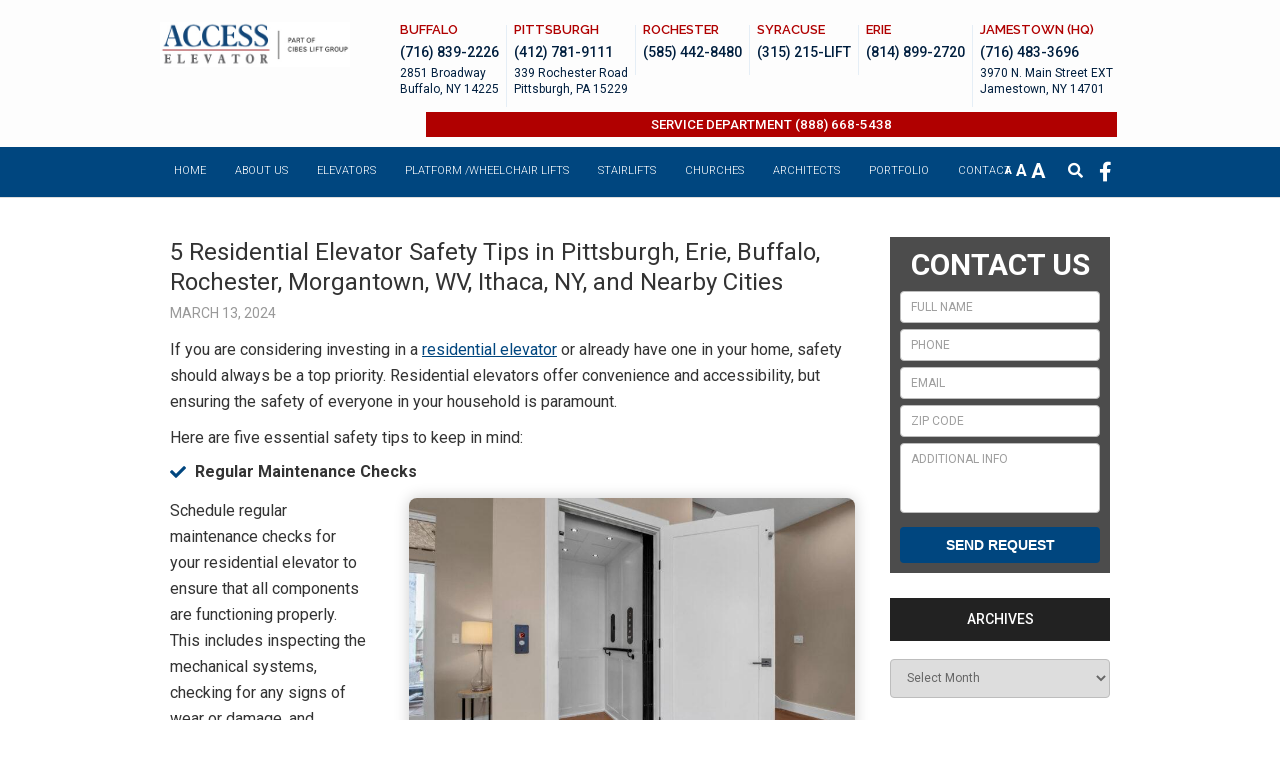

--- FILE ---
content_type: text/html; charset=UTF-8
request_url: https://www.accesselevator.com/5-residential-elevator-safety-tips-in-pittsburgh-erie-buffalo-rochester-morgantown-wv-ithaca-ny-and-nearby-cities/
body_size: 20488
content:
<!doctype html>
<html dir="ltr" lang="en-US">
<head>
<meta charset="UTF-8">
<title>
Residential Elevator in Pittsburgh, Erie, Buffalo, Rochester, Ithaca, NYAccess Elevator</title>
<meta name="viewport" content="width=device-width, initial-scale=1.0,  maximum-scale=5.0">
<link rel="pingback" href="https://www.accesselevator.com/xmlrpc.php" />
<link rel="shortcut icon" href="https://www.accesselevator.com/wp-content/themes/scaccele/favicon.ico" type="image/x-icon" />
<link href="https://fonts.googleapis.com/css?family=Raleway:100,100i,200,200i,300,300i,400,400i,500,500i,600,600i,700,700i,800,800i,900,900i|Roboto:100,100i,300,300i,400,400i,500,500i,700,700i,900,900i" rel="stylesheet">
<!-- All in One SEO 4.9.2 - aioseo.com -->
<meta name="description" content="Residential Elevator in Pittsburgh, Erie, Buffalo, Rochester, Morgantown, WV, and Ithaca, NY. Custom Elevator, Elevators, Home Elevators, Commercial Elevators, and LU/LA Elevators." />
<meta name="robots" content="max-image-preview:large" />
<meta name="author" content="accadmin"/>
<link rel="canonical" href="https://www.accesselevator.com/5-residential-elevator-safety-tips-in-pittsburgh-erie-buffalo-rochester-morgantown-wv-ithaca-ny-and-nearby-cities/" />
<meta name="generator" content="All in One SEO (AIOSEO) 4.9.2" />
<meta name="google-site-verification" content="CZ-PDlSKFvyTLJKzfdPzf6Hg24iKAxG_LL-A-nN6NTc" />
<script type="application/ld+json" class="aioseo-schema">
{"@context":"https:\/\/schema.org","@graph":[{"@type":"Article","@id":"https:\/\/www.accesselevator.com\/5-residential-elevator-safety-tips-in-pittsburgh-erie-buffalo-rochester-morgantown-wv-ithaca-ny-and-nearby-cities\/#article","name":"Residential Elevator in Pittsburgh, Erie, Buffalo, Rochester, Ithaca, NY","headline":"5 Residential Elevator Safety Tips in Pittsburgh, Erie, Buffalo, Rochester, Morgantown, WV, Ithaca, NY, and Nearby Cities","author":{"@id":"https:\/\/www.accesselevator.com\/author\/admin\/#author"},"publisher":{"@id":"https:\/\/www.accesselevator.com\/#organization"},"image":{"@type":"ImageObject","url":"https:\/\/www.accesselevator.com\/wp-content\/uploads\/2020\/11\/Photo-2-1.jpg","@id":"https:\/\/www.accesselevator.com\/5-residential-elevator-safety-tips-in-pittsburgh-erie-buffalo-rochester-morgantown-wv-ithaca-ny-and-nearby-cities\/#articleImage","width":1500,"height":999,"caption":"Residential Elevator in Pittsburgh, Erie, Buffalo, Rochester, Morgantown, WV, and Ithaca, NY"},"datePublished":"2024-03-13T11:17:59-04:00","dateModified":"2024-03-13T11:17:59-04:00","inLanguage":"en-US","mainEntityOfPage":{"@id":"https:\/\/www.accesselevator.com\/5-residential-elevator-safety-tips-in-pittsburgh-erie-buffalo-rochester-morgantown-wv-ithaca-ny-and-nearby-cities\/#webpage"},"isPartOf":{"@id":"https:\/\/www.accesselevator.com\/5-residential-elevator-safety-tips-in-pittsburgh-erie-buffalo-rochester-morgantown-wv-ithaca-ny-and-nearby-cities\/#webpage"},"articleSection":"Blog"},{"@type":"BreadcrumbList","@id":"https:\/\/www.accesselevator.com\/5-residential-elevator-safety-tips-in-pittsburgh-erie-buffalo-rochester-morgantown-wv-ithaca-ny-and-nearby-cities\/#breadcrumblist","itemListElement":[{"@type":"ListItem","@id":"https:\/\/www.accesselevator.com#listItem","position":1,"name":"Home","item":"https:\/\/www.accesselevator.com","nextItem":{"@type":"ListItem","@id":"https:\/\/www.accesselevator.com\/category\/blog\/#listItem","name":"Blog"}},{"@type":"ListItem","@id":"https:\/\/www.accesselevator.com\/category\/blog\/#listItem","position":2,"name":"Blog","item":"https:\/\/www.accesselevator.com\/category\/blog\/","nextItem":{"@type":"ListItem","@id":"https:\/\/www.accesselevator.com\/5-residential-elevator-safety-tips-in-pittsburgh-erie-buffalo-rochester-morgantown-wv-ithaca-ny-and-nearby-cities\/#listItem","name":"5 Residential Elevator Safety Tips in Pittsburgh, Erie, Buffalo, Rochester, Morgantown, WV, Ithaca, NY, and Nearby Cities"},"previousItem":{"@type":"ListItem","@id":"https:\/\/www.accesselevator.com#listItem","name":"Home"}},{"@type":"ListItem","@id":"https:\/\/www.accesselevator.com\/5-residential-elevator-safety-tips-in-pittsburgh-erie-buffalo-rochester-morgantown-wv-ithaca-ny-and-nearby-cities\/#listItem","position":3,"name":"5 Residential Elevator Safety Tips in Pittsburgh, Erie, Buffalo, Rochester, Morgantown, WV, Ithaca, NY, and Nearby Cities","previousItem":{"@type":"ListItem","@id":"https:\/\/www.accesselevator.com\/category\/blog\/#listItem","name":"Blog"}}]},{"@type":"Organization","@id":"https:\/\/www.accesselevator.com\/#organization","name":"Access Elevator","url":"https:\/\/www.accesselevator.com\/","sameAs":["https:\/\/www.facebook.com\/AccessElevatorLLC","https:\/\/www.instagram.com\/accesselevatorllc\/","https:\/\/www.pinterest.com\/AccessElevatorLLC\/"]},{"@type":"Person","@id":"https:\/\/www.accesselevator.com\/author\/admin\/#author","url":"https:\/\/www.accesselevator.com\/author\/admin\/","name":"accadmin"},{"@type":"WebPage","@id":"https:\/\/www.accesselevator.com\/5-residential-elevator-safety-tips-in-pittsburgh-erie-buffalo-rochester-morgantown-wv-ithaca-ny-and-nearby-cities\/#webpage","url":"https:\/\/www.accesselevator.com\/5-residential-elevator-safety-tips-in-pittsburgh-erie-buffalo-rochester-morgantown-wv-ithaca-ny-and-nearby-cities\/","name":"Residential Elevator in Pittsburgh, Erie, Buffalo, Rochester, Ithaca, NY","description":"Residential Elevator in Pittsburgh, Erie, Buffalo, Rochester, Morgantown, WV, and Ithaca, NY. Custom Elevator, Elevators, Home Elevators, Commercial Elevators, and LU\/LA Elevators.","inLanguage":"en-US","isPartOf":{"@id":"https:\/\/www.accesselevator.com\/#website"},"breadcrumb":{"@id":"https:\/\/www.accesselevator.com\/5-residential-elevator-safety-tips-in-pittsburgh-erie-buffalo-rochester-morgantown-wv-ithaca-ny-and-nearby-cities\/#breadcrumblist"},"author":{"@id":"https:\/\/www.accesselevator.com\/author\/admin\/#author"},"creator":{"@id":"https:\/\/www.accesselevator.com\/author\/admin\/#author"},"datePublished":"2024-03-13T11:17:59-04:00","dateModified":"2024-03-13T11:17:59-04:00"},{"@type":"WebSite","@id":"https:\/\/www.accesselevator.com\/#website","url":"https:\/\/www.accesselevator.com\/","name":"Access Elevator","inLanguage":"en-US","publisher":{"@id":"https:\/\/www.accesselevator.com\/#organization"}}]}
</script>
<!-- All in One SEO -->
<link rel='dns-prefetch' href='//use.fontawesome.com' />
<link rel="alternate" type="application/rss+xml" title="Access Elevator &raquo; 5 Residential Elevator Safety Tips in Pittsburgh, Erie, Buffalo, Rochester, Morgantown, WV, Ithaca, NY, and Nearby Cities Comments Feed" href="https://www.accesselevator.com/5-residential-elevator-safety-tips-in-pittsburgh-erie-buffalo-rochester-morgantown-wv-ithaca-ny-and-nearby-cities/feed/" />
<link rel="alternate" title="oEmbed (JSON)" type="application/json+oembed" href="https://www.accesselevator.com/wp-json/oembed/1.0/embed?url=https%3A%2F%2Fwww.accesselevator.com%2F5-residential-elevator-safety-tips-in-pittsburgh-erie-buffalo-rochester-morgantown-wv-ithaca-ny-and-nearby-cities%2F" />
<link rel="alternate" title="oEmbed (XML)" type="text/xml+oembed" href="https://www.accesselevator.com/wp-json/oembed/1.0/embed?url=https%3A%2F%2Fwww.accesselevator.com%2F5-residential-elevator-safety-tips-in-pittsburgh-erie-buffalo-rochester-morgantown-wv-ithaca-ny-and-nearby-cities%2F&#038;format=xml" />
<style id='wp-img-auto-sizes-contain-inline-css' type='text/css'>
img:is([sizes=auto i],[sizes^="auto," i]){contain-intrinsic-size:3000px 1500px}
/*# sourceURL=wp-img-auto-sizes-contain-inline-css */
</style>
<!-- <link rel="preload" href="https://www.accesselevator.com/wp-includes/css/dist/block-library/style.min.css?ver=6.9" as="style" id="wp-block-library" media="all" onload="this.onload=null;this.rel='stylesheet'"> -->
<link rel="stylesheet" type="text/css" href="//www.accesselevator.com/wp-content/cache/wpfc-minified/qsmk9rjd/p8rl.css" media="all"/><noscript><link rel='stylesheet' id='wp-block-library-css' href='https://www.accesselevator.com/wp-includes/css/dist/block-library/style.min.css?ver=6.9' type='text/css' media='all' />
</noscript><style id='global-styles-inline-css' type='text/css'>
:root{--wp--preset--aspect-ratio--square: 1;--wp--preset--aspect-ratio--4-3: 4/3;--wp--preset--aspect-ratio--3-4: 3/4;--wp--preset--aspect-ratio--3-2: 3/2;--wp--preset--aspect-ratio--2-3: 2/3;--wp--preset--aspect-ratio--16-9: 16/9;--wp--preset--aspect-ratio--9-16: 9/16;--wp--preset--color--black: #000000;--wp--preset--color--cyan-bluish-gray: #abb8c3;--wp--preset--color--white: #ffffff;--wp--preset--color--pale-pink: #f78da7;--wp--preset--color--vivid-red: #cf2e2e;--wp--preset--color--luminous-vivid-orange: #ff6900;--wp--preset--color--luminous-vivid-amber: #fcb900;--wp--preset--color--light-green-cyan: #7bdcb5;--wp--preset--color--vivid-green-cyan: #00d084;--wp--preset--color--pale-cyan-blue: #8ed1fc;--wp--preset--color--vivid-cyan-blue: #0693e3;--wp--preset--color--vivid-purple: #9b51e0;--wp--preset--gradient--vivid-cyan-blue-to-vivid-purple: linear-gradient(135deg,rgb(6,147,227) 0%,rgb(155,81,224) 100%);--wp--preset--gradient--light-green-cyan-to-vivid-green-cyan: linear-gradient(135deg,rgb(122,220,180) 0%,rgb(0,208,130) 100%);--wp--preset--gradient--luminous-vivid-amber-to-luminous-vivid-orange: linear-gradient(135deg,rgb(252,185,0) 0%,rgb(255,105,0) 100%);--wp--preset--gradient--luminous-vivid-orange-to-vivid-red: linear-gradient(135deg,rgb(255,105,0) 0%,rgb(207,46,46) 100%);--wp--preset--gradient--very-light-gray-to-cyan-bluish-gray: linear-gradient(135deg,rgb(238,238,238) 0%,rgb(169,184,195) 100%);--wp--preset--gradient--cool-to-warm-spectrum: linear-gradient(135deg,rgb(74,234,220) 0%,rgb(151,120,209) 20%,rgb(207,42,186) 40%,rgb(238,44,130) 60%,rgb(251,105,98) 80%,rgb(254,248,76) 100%);--wp--preset--gradient--blush-light-purple: linear-gradient(135deg,rgb(255,206,236) 0%,rgb(152,150,240) 100%);--wp--preset--gradient--blush-bordeaux: linear-gradient(135deg,rgb(254,205,165) 0%,rgb(254,45,45) 50%,rgb(107,0,62) 100%);--wp--preset--gradient--luminous-dusk: linear-gradient(135deg,rgb(255,203,112) 0%,rgb(199,81,192) 50%,rgb(65,88,208) 100%);--wp--preset--gradient--pale-ocean: linear-gradient(135deg,rgb(255,245,203) 0%,rgb(182,227,212) 50%,rgb(51,167,181) 100%);--wp--preset--gradient--electric-grass: linear-gradient(135deg,rgb(202,248,128) 0%,rgb(113,206,126) 100%);--wp--preset--gradient--midnight: linear-gradient(135deg,rgb(2,3,129) 0%,rgb(40,116,252) 100%);--wp--preset--font-size--small: 13px;--wp--preset--font-size--medium: 20px;--wp--preset--font-size--large: 36px;--wp--preset--font-size--x-large: 42px;--wp--preset--spacing--20: 0.44rem;--wp--preset--spacing--30: 0.67rem;--wp--preset--spacing--40: 1rem;--wp--preset--spacing--50: 1.5rem;--wp--preset--spacing--60: 2.25rem;--wp--preset--spacing--70: 3.38rem;--wp--preset--spacing--80: 5.06rem;--wp--preset--shadow--natural: 6px 6px 9px rgba(0, 0, 0, 0.2);--wp--preset--shadow--deep: 12px 12px 50px rgba(0, 0, 0, 0.4);--wp--preset--shadow--sharp: 6px 6px 0px rgba(0, 0, 0, 0.2);--wp--preset--shadow--outlined: 6px 6px 0px -3px rgb(255, 255, 255), 6px 6px rgb(0, 0, 0);--wp--preset--shadow--crisp: 6px 6px 0px rgb(0, 0, 0);}:where(.is-layout-flex){gap: 0.5em;}:where(.is-layout-grid){gap: 0.5em;}body .is-layout-flex{display: flex;}.is-layout-flex{flex-wrap: wrap;align-items: center;}.is-layout-flex > :is(*, div){margin: 0;}body .is-layout-grid{display: grid;}.is-layout-grid > :is(*, div){margin: 0;}:where(.wp-block-columns.is-layout-flex){gap: 2em;}:where(.wp-block-columns.is-layout-grid){gap: 2em;}:where(.wp-block-post-template.is-layout-flex){gap: 1.25em;}:where(.wp-block-post-template.is-layout-grid){gap: 1.25em;}.has-black-color{color: var(--wp--preset--color--black) !important;}.has-cyan-bluish-gray-color{color: var(--wp--preset--color--cyan-bluish-gray) !important;}.has-white-color{color: var(--wp--preset--color--white) !important;}.has-pale-pink-color{color: var(--wp--preset--color--pale-pink) !important;}.has-vivid-red-color{color: var(--wp--preset--color--vivid-red) !important;}.has-luminous-vivid-orange-color{color: var(--wp--preset--color--luminous-vivid-orange) !important;}.has-luminous-vivid-amber-color{color: var(--wp--preset--color--luminous-vivid-amber) !important;}.has-light-green-cyan-color{color: var(--wp--preset--color--light-green-cyan) !important;}.has-vivid-green-cyan-color{color: var(--wp--preset--color--vivid-green-cyan) !important;}.has-pale-cyan-blue-color{color: var(--wp--preset--color--pale-cyan-blue) !important;}.has-vivid-cyan-blue-color{color: var(--wp--preset--color--vivid-cyan-blue) !important;}.has-vivid-purple-color{color: var(--wp--preset--color--vivid-purple) !important;}.has-black-background-color{background-color: var(--wp--preset--color--black) !important;}.has-cyan-bluish-gray-background-color{background-color: var(--wp--preset--color--cyan-bluish-gray) !important;}.has-white-background-color{background-color: var(--wp--preset--color--white) !important;}.has-pale-pink-background-color{background-color: var(--wp--preset--color--pale-pink) !important;}.has-vivid-red-background-color{background-color: var(--wp--preset--color--vivid-red) !important;}.has-luminous-vivid-orange-background-color{background-color: var(--wp--preset--color--luminous-vivid-orange) !important;}.has-luminous-vivid-amber-background-color{background-color: var(--wp--preset--color--luminous-vivid-amber) !important;}.has-light-green-cyan-background-color{background-color: var(--wp--preset--color--light-green-cyan) !important;}.has-vivid-green-cyan-background-color{background-color: var(--wp--preset--color--vivid-green-cyan) !important;}.has-pale-cyan-blue-background-color{background-color: var(--wp--preset--color--pale-cyan-blue) !important;}.has-vivid-cyan-blue-background-color{background-color: var(--wp--preset--color--vivid-cyan-blue) !important;}.has-vivid-purple-background-color{background-color: var(--wp--preset--color--vivid-purple) !important;}.has-black-border-color{border-color: var(--wp--preset--color--black) !important;}.has-cyan-bluish-gray-border-color{border-color: var(--wp--preset--color--cyan-bluish-gray) !important;}.has-white-border-color{border-color: var(--wp--preset--color--white) !important;}.has-pale-pink-border-color{border-color: var(--wp--preset--color--pale-pink) !important;}.has-vivid-red-border-color{border-color: var(--wp--preset--color--vivid-red) !important;}.has-luminous-vivid-orange-border-color{border-color: var(--wp--preset--color--luminous-vivid-orange) !important;}.has-luminous-vivid-amber-border-color{border-color: var(--wp--preset--color--luminous-vivid-amber) !important;}.has-light-green-cyan-border-color{border-color: var(--wp--preset--color--light-green-cyan) !important;}.has-vivid-green-cyan-border-color{border-color: var(--wp--preset--color--vivid-green-cyan) !important;}.has-pale-cyan-blue-border-color{border-color: var(--wp--preset--color--pale-cyan-blue) !important;}.has-vivid-cyan-blue-border-color{border-color: var(--wp--preset--color--vivid-cyan-blue) !important;}.has-vivid-purple-border-color{border-color: var(--wp--preset--color--vivid-purple) !important;}.has-vivid-cyan-blue-to-vivid-purple-gradient-background{background: var(--wp--preset--gradient--vivid-cyan-blue-to-vivid-purple) !important;}.has-light-green-cyan-to-vivid-green-cyan-gradient-background{background: var(--wp--preset--gradient--light-green-cyan-to-vivid-green-cyan) !important;}.has-luminous-vivid-amber-to-luminous-vivid-orange-gradient-background{background: var(--wp--preset--gradient--luminous-vivid-amber-to-luminous-vivid-orange) !important;}.has-luminous-vivid-orange-to-vivid-red-gradient-background{background: var(--wp--preset--gradient--luminous-vivid-orange-to-vivid-red) !important;}.has-very-light-gray-to-cyan-bluish-gray-gradient-background{background: var(--wp--preset--gradient--very-light-gray-to-cyan-bluish-gray) !important;}.has-cool-to-warm-spectrum-gradient-background{background: var(--wp--preset--gradient--cool-to-warm-spectrum) !important;}.has-blush-light-purple-gradient-background{background: var(--wp--preset--gradient--blush-light-purple) !important;}.has-blush-bordeaux-gradient-background{background: var(--wp--preset--gradient--blush-bordeaux) !important;}.has-luminous-dusk-gradient-background{background: var(--wp--preset--gradient--luminous-dusk) !important;}.has-pale-ocean-gradient-background{background: var(--wp--preset--gradient--pale-ocean) !important;}.has-electric-grass-gradient-background{background: var(--wp--preset--gradient--electric-grass) !important;}.has-midnight-gradient-background{background: var(--wp--preset--gradient--midnight) !important;}.has-small-font-size{font-size: var(--wp--preset--font-size--small) !important;}.has-medium-font-size{font-size: var(--wp--preset--font-size--medium) !important;}.has-large-font-size{font-size: var(--wp--preset--font-size--large) !important;}.has-x-large-font-size{font-size: var(--wp--preset--font-size--x-large) !important;}
/*# sourceURL=global-styles-inline-css */
</style>
<style id='classic-theme-styles-inline-css' type='text/css'>
/*! This file is auto-generated */
.wp-block-button__link{color:#fff;background-color:#32373c;border-radius:9999px;box-shadow:none;text-decoration:none;padding:calc(.667em + 2px) calc(1.333em + 2px);font-size:1.125em}.wp-block-file__button{background:#32373c;color:#fff;text-decoration:none}
/*# sourceURL=/wp-includes/css/classic-themes.min.css */
</style>
<style id='font-awesome-svg-styles-default-inline-css' type='text/css'>
.svg-inline--fa {
display: inline-block;
height: 1em;
overflow: visible;
vertical-align: -.125em;
}
/*# sourceURL=font-awesome-svg-styles-default-inline-css */
</style>
<!-- <link rel="preload" href="https://www.accesselevator.com/wp-content/uploads/font-awesome/v5.15.4/css/svg-with-js.css" as="style" id="font-awesome-svg-styles" media="all" onload="this.onload=null;this.rel='stylesheet'"> -->
<link rel="stylesheet" type="text/css" href="//www.accesselevator.com/wp-content/cache/wpfc-minified/drd4kv4t/p8rl.css" media="all"/><noscript><link rel='stylesheet' id='font-awesome-svg-styles-css' href='https://www.accesselevator.com/wp-content/uploads/font-awesome/v5.15.4/css/svg-with-js.css' type='text/css' media='all' />
</noscript><style id='font-awesome-svg-styles-inline-css' type='text/css'>
.wp-block-font-awesome-icon svg::before,
.wp-rich-text-font-awesome-icon svg::before {content: unset;}
/*# sourceURL=font-awesome-svg-styles-inline-css */
</style>
<!-- <link rel="preload" href="https://www.accesselevator.com/wp-content/plugins/contact-form-7/includes/css/styles.css?ver=6.1.4" as="style" id="contact-form-7" media="all" onload="this.onload=null;this.rel='stylesheet'"> -->
<link rel="stylesheet" type="text/css" href="//www.accesselevator.com/wp-content/cache/wpfc-minified/8w5ttxuq/p8rl.css" media="all"/><noscript><link rel='stylesheet' id='contact-form-7-css' href='https://www.accesselevator.com/wp-content/plugins/contact-form-7/includes/css/styles.css?ver=6.1.4' type='text/css' media='all' />
</noscript><!-- <link rel="preload" href="https://www.accesselevator.com/wp-content/plugins/page-list/css/page-list.css?ver=5.9" as="style" id="page-list-style" media="all" onload="this.onload=null;this.rel='stylesheet'"> -->
<link rel="stylesheet" type="text/css" href="//www.accesselevator.com/wp-content/cache/wpfc-minified/eibm6oi0/p8rl.css" media="all"/><noscript><link rel='stylesheet' id='page-list-style-css' href='https://www.accesselevator.com/wp-content/plugins/page-list/css/page-list.css?ver=5.9' type='text/css' media='all' />
</noscript><!-- <link rel="preload" href="https://www.accesselevator.com/wp-content/plugins/widget-options/assets/css/widget-options.css?ver=4.1.3" as="style" id="widgetopts-styles" media="all" onload="this.onload=null;this.rel='stylesheet'"> -->
<link rel="stylesheet" type="text/css" href="//www.accesselevator.com/wp-content/cache/wpfc-minified/kcb2he2d/p8rl.css" media="all"/><noscript><link rel='stylesheet' id='widgetopts-styles-css' href='https://www.accesselevator.com/wp-content/plugins/widget-options/assets/css/widget-options.css?ver=4.1.3' type='text/css' media='all' />
</noscript><!-- <link rel="preload" href="https://www.accesselevator.com/wp-content/plugins/wp-fancybox-3/assets/css/jquery.fancybox.min.css?ver=1.0.13" as="style" id="jquery-fancybox" media="screen" onload="this.onload=null;this.rel='stylesheet'"> -->
<link rel="stylesheet" type="text/css" href="//www.accesselevator.com/wp-content/cache/wpfc-minified/q6ulbz6m/p8rl.css" media="screen"/><noscript><link rel='stylesheet' id='jquery-fancybox-css' href='https://www.accesselevator.com/wp-content/plugins/wp-fancybox-3/assets/css/jquery.fancybox.min.css?ver=1.0.13' type='text/css' media='screen' />
</noscript><!-- <link rel='stylesheet' id='nio-stylesheet-css' href='https://www.accesselevator.com/wp-content/themes/scaccele/style.css?ver=1.6.0' type='text/css' media='all' /> -->
<!-- <link rel="preload" href="https://www.accesselevator.com/wp-content/themes/scaccele/css/fa.css?ver=4.4" as="style" id="font-awesome" media="all" onload="this.onload=null;this.rel='stylesheet'"> -->
<link rel="stylesheet" type="text/css" href="//www.accesselevator.com/wp-content/cache/wpfc-minified/d4dfaq71/p8rl.css" media="all"/><noscript><link rel='stylesheet' id='font-awesome-css' href='https://www.accesselevator.com/wp-content/themes/scaccele/css/fa.css?ver=4.4' type='text/css' media='all' />
</noscript><!-- <link rel="preload" href="https://www.accesselevator.com/wp-content/themes/scaccele/css/animate.css?ver=1.1" as="style" id="animate" media="all" onload="this.onload=null;this.rel='stylesheet'"> -->
<link rel="stylesheet" type="text/css" href="//www.accesselevator.com/wp-content/cache/wpfc-minified/4sjps0o/p8rl.css" media="all"/><noscript><link rel='stylesheet' id='animate-css' href='https://www.accesselevator.com/wp-content/themes/scaccele/css/animate.css?ver=1.1' type='text/css' media='all' />
</noscript><!-- <link rel="preload" href="https://www.accesselevator.com/wp-content/themes/scaccele/css/others.css?ver=1.2" as="style" id="other" media="all" onload="this.onload=null;this.rel='stylesheet'"> -->
<link rel="stylesheet" type="text/css" href="//www.accesselevator.com/wp-content/cache/wpfc-minified/jp5p51yl/p8rl.css" media="all"/><noscript><link rel='stylesheet' id='other-css' href='https://www.accesselevator.com/wp-content/themes/scaccele/css/others.css?ver=1.2' type='text/css' media='all' />
</noscript><link rel="preload" href="https://use.fontawesome.com/releases/v5.15.4/css/all.css" as="style" id="font-awesome-official" media="all" onload="this.onload=null;this.rel='stylesheet'"><noscript><link rel='stylesheet' id='font-awesome-official-css' href='https://use.fontawesome.com/releases/v5.15.4/css/all.css' type='text/css' media='all' />
</noscript><!-- <link rel="preload" href="https://www.accesselevator.com/wp-content/plugins/youtube-embed-plus/styles/ytprefs.min.css?ver=14.2.4" as="style" id="__EPYT__style" media="all" onload="this.onload=null;this.rel='stylesheet'"> -->
<link rel="stylesheet" type="text/css" href="//www.accesselevator.com/wp-content/cache/wpfc-minified/ephk48e9/p8rl.css" media="all"/><noscript><link rel='stylesheet' id='__EPYT__style-css' href='https://www.accesselevator.com/wp-content/plugins/youtube-embed-plus/styles/ytprefs.min.css?ver=14.2.4' type='text/css' media='all' />
</noscript><style id='__EPYT__style-inline-css' type='text/css'>
.epyt-gallery-thumb {
width: 33.333%;
}
/*# sourceURL=__EPYT__style-inline-css */
</style>
<link rel="preload" href="https://use.fontawesome.com/releases/v5.15.4/css/v4-shims.css" as="style" id="font-awesome-official-v4shim" media="all" onload="this.onload=null;this.rel='stylesheet'"><noscript><link rel='stylesheet' id='font-awesome-official-v4shim-css' href='https://use.fontawesome.com/releases/v5.15.4/css/v4-shims.css' type='text/css' media='all' />
</noscript><style id='font-awesome-official-v4shim-inline-css' type='text/css'>
@font-face {
font-family: "FontAwesome";
font-display: block;
src: url("https://use.fontawesome.com/releases/v5.15.4/webfonts/fa-brands-400.eot"),
url("https://use.fontawesome.com/releases/v5.15.4/webfonts/fa-brands-400.eot?#iefix") format("embedded-opentype"),
url("https://use.fontawesome.com/releases/v5.15.4/webfonts/fa-brands-400.woff2") format("woff2"),
url("https://use.fontawesome.com/releases/v5.15.4/webfonts/fa-brands-400.woff") format("woff"),
url("https://use.fontawesome.com/releases/v5.15.4/webfonts/fa-brands-400.ttf") format("truetype"),
url("https://use.fontawesome.com/releases/v5.15.4/webfonts/fa-brands-400.svg#fontawesome") format("svg");
}
@font-face {
font-family: "FontAwesome";
font-display: block;
src: url("https://use.fontawesome.com/releases/v5.15.4/webfonts/fa-solid-900.eot"),
url("https://use.fontawesome.com/releases/v5.15.4/webfonts/fa-solid-900.eot?#iefix") format("embedded-opentype"),
url("https://use.fontawesome.com/releases/v5.15.4/webfonts/fa-solid-900.woff2") format("woff2"),
url("https://use.fontawesome.com/releases/v5.15.4/webfonts/fa-solid-900.woff") format("woff"),
url("https://use.fontawesome.com/releases/v5.15.4/webfonts/fa-solid-900.ttf") format("truetype"),
url("https://use.fontawesome.com/releases/v5.15.4/webfonts/fa-solid-900.svg#fontawesome") format("svg");
}
@font-face {
font-family: "FontAwesome";
font-display: block;
src: url("https://use.fontawesome.com/releases/v5.15.4/webfonts/fa-regular-400.eot"),
url("https://use.fontawesome.com/releases/v5.15.4/webfonts/fa-regular-400.eot?#iefix") format("embedded-opentype"),
url("https://use.fontawesome.com/releases/v5.15.4/webfonts/fa-regular-400.woff2") format("woff2"),
url("https://use.fontawesome.com/releases/v5.15.4/webfonts/fa-regular-400.woff") format("woff"),
url("https://use.fontawesome.com/releases/v5.15.4/webfonts/fa-regular-400.ttf") format("truetype"),
url("https://use.fontawesome.com/releases/v5.15.4/webfonts/fa-regular-400.svg#fontawesome") format("svg");
unicode-range: U+F004-F005,U+F007,U+F017,U+F022,U+F024,U+F02E,U+F03E,U+F044,U+F057-F059,U+F06E,U+F070,U+F075,U+F07B-F07C,U+F080,U+F086,U+F089,U+F094,U+F09D,U+F0A0,U+F0A4-F0A7,U+F0C5,U+F0C7-F0C8,U+F0E0,U+F0EB,U+F0F3,U+F0F8,U+F0FE,U+F111,U+F118-F11A,U+F11C,U+F133,U+F144,U+F146,U+F14A,U+F14D-F14E,U+F150-F152,U+F15B-F15C,U+F164-F165,U+F185-F186,U+F191-F192,U+F1AD,U+F1C1-F1C9,U+F1CD,U+F1D8,U+F1E3,U+F1EA,U+F1F6,U+F1F9,U+F20A,U+F247-F249,U+F24D,U+F254-F25B,U+F25D,U+F267,U+F271-F274,U+F279,U+F28B,U+F28D,U+F2B5-F2B6,U+F2B9,U+F2BB,U+F2BD,U+F2C1-F2C2,U+F2D0,U+F2D2,U+F2DC,U+F2ED,U+F328,U+F358-F35B,U+F3A5,U+F3D1,U+F410,U+F4AD;
}
/*# sourceURL=font-awesome-official-v4shim-inline-css */
</style>
<script src='//www.accesselevator.com/wp-content/cache/wpfc-minified/2pvtrv3i/p8rl.js' type="text/javascript"></script>
<!-- <script type="text/javascript" src="https://www.accesselevator.com/wp-includes/js/jquery/jquery.min.js?ver=3.7.1" id="jquery-core-js"></script> -->
<!-- <script type="text/javascript" src="https://www.accesselevator.com/wp-includes/js/jquery/jquery-migrate.min.js?ver=3.4.1" id="jquery-migrate-js"></script> -->
<script type="text/javascript" id="__ytprefs__-js-extra">
/* <![CDATA[ */
var _EPYT_ = {"ajaxurl":"https://www.accesselevator.com/wp-admin/admin-ajax.php","security":"359e6a1940","gallery_scrolloffset":"20","eppathtoscripts":"https://www.accesselevator.com/wp-content/plugins/youtube-embed-plus/scripts/","eppath":"https://www.accesselevator.com/wp-content/plugins/youtube-embed-plus/","epresponsiveselector":"[\"iframe.__youtube_prefs__\"]","epdovol":"1","version":"14.2.4","evselector":"iframe.__youtube_prefs__[src], iframe[src*=\"youtube.com/embed/\"], iframe[src*=\"youtube-nocookie.com/embed/\"]","ajax_compat":"","maxres_facade":"eager","ytapi_load":"light","pause_others":"","stopMobileBuffer":"1","facade_mode":"","not_live_on_channel":""};
//# sourceURL=__ytprefs__-js-extra
/* ]]> */
</script>
<script src='//www.accesselevator.com/wp-content/cache/wpfc-minified/m7zg8oyx/p8rl.js' type="text/javascript"></script>
<!-- <script type="text/javascript" src="https://www.accesselevator.com/wp-content/plugins/youtube-embed-plus/scripts/ytprefs.min.js?ver=14.2.4" id="__ytprefs__-js" defer></script> -->
<link rel="https://api.w.org/" href="https://www.accesselevator.com/wp-json/" /><link rel="alternate" title="JSON" type="application/json" href="https://www.accesselevator.com/wp-json/wp/v2/posts/5700" /><link rel='shortlink' href='https://www.accesselevator.com/?p=5700' />
<!-- Pinterest Pixel Base Code --!>
<script>!function(e){if(!window.pintrk){window.pintrk = function () { window.pintrk.queue.push(Array.prototype.slice.call(arguments))};var n=window.pintrk;n.queue=[],n.version='3.0';var t=document.createElement('script');t.async=!0,t.src=e;var r=document.getElementsByTagName('script')[0]; r.parentNode.insertBefore(t,r)}}('https://s.pinimg.com/ct/core.js'); pintrk('load', '2613018103981'); pintrk('page'); </script> <noscript><img height='1' width='1' style='display:none;' alt='' src='https://ct.pinterest.com/v3/?tid=2613018103981&noscript=1' /></noscript><!-- End Pinterest Pixel Base Code --!>
<script> pintrk('track', 'pagevisit'); </script>
<!-- This site is optimized with the Schema plugin v1.7.9.6 - https://schema.press -->
<script type="application/ld+json">{"@context":"https:\/\/schema.org\/","@type":"BlogPosting","mainEntityOfPage":{"@type":"WebPage","@id":"https:\/\/www.accesselevator.com\/5-residential-elevator-safety-tips-in-pittsburgh-erie-buffalo-rochester-morgantown-wv-ithaca-ny-and-nearby-cities\/"},"url":"https:\/\/www.accesselevator.com\/5-residential-elevator-safety-tips-in-pittsburgh-erie-buffalo-rochester-morgantown-wv-ithaca-ny-and-nearby-cities\/","headline":" 5 Residential Elevator Safety Tips in Pittsburgh, Erie, Buffalo, Rochester, Morgantown, WV, Ithaca, NY, and...","datePublished":"2024-03-13T11:17:59-04:00","dateModified":"2024-03-13T11:17:59-04:00","publisher":{"@type":"Organization","@id":"https:\/\/www.accesselevator.com\/#organization","name":"Access Elevator","logo":{"@type":"ImageObject","url":"https:\/\/www.accesselevator.com\/wp-content\/uploads\/2019\/04\/access-elevator-publisher-logo.jpg","width":600,"height":60}},"image":{"@type":"ImageObject","url":"https:\/\/www.accesselevator.com\/wp-content\/uploads\/2020\/11\/Photo-2-1.jpg","width":696,"height":"297"},"articleSection":"Blog","description":"If you are considering investing in a residential elevator or already have one in your home, safety should always be a top priority. Residential elevators offer convenience and accessibility, but ensuring the safety of everyone in your household is paramount. Here are five essential safety tips to keep in","author":{"@type":"Person","name":"accadmin","url":"https:\/\/www.accesselevator.com\/author\/admin\/","image":{"@type":"ImageObject","url":"https:\/\/secure.gravatar.com\/avatar\/34e71bcd99d11cb7776397510c4f28f2977bca26e5913d6087625d74e455c112?s=96&d=mm&r=g","height":96,"width":96}}}</script>
<!--BEGIN: TRACKING CODE MANAGER (v2.5.0) BY INTELLYWP.COM IN HEAD//-->
<!-- Facebook Pixel Code -->
<script>
!function(f,b,e,v,n,t,s)
{if(f.fbq)return;n=f.fbq=function(){n.callMethod?
n.callMethod.apply(n,arguments):n.queue.push(arguments)};
if(!f._fbq)f._fbq=n;n.push=n;n.loaded=!0;n.version='2.0';
n.queue=[];t=b.createElement(e);t.async=!0;
t.src=v;s=b.getElementsByTagName(e)[0];
s.parentNode.insertBefore(t,s)}(window, document,'script',
'https://connect.facebook.net/en_US/fbevents.js');
fbq('init', '2254887634827717');
fbq('track', 'PageView');
</script>
<noscript><img height="1" width="1" src="https://www.facebook.com/tr?id=2254887634827717&ev=PageView&noscript=1" /></noscript>
<!-- End Facebook Pixel Code -->
<!--END: https://wordpress.org/plugins/tracking-code-manager IN HEAD//-->
<style id="zeno-font-resizer" type="text/css">
p.zeno_font_resizer .screen-reader-text {
border: 0;
clip: rect(1px, 1px, 1px, 1px);
clip-path: inset(50%);
height: 1px;
margin: -1px;
overflow: hidden;
padding: 0;
position: absolute;
width: 1px;
word-wrap: normal !important;
}
</style>
<style type="text/css" id="wp-custom-css">
/* General Section Styles */
.section-flex-center .inner-content{
display: flex;
align-items: center;
}
.section-about-resimg-one {
padding-bottom: 15px !important;
}
.section-about-resimg-two
{
padding-top: 0 !important;
padding-bottom: 0 !important;
}
.section-about-resimg-four
{
padding-top: 0 !important;
}
.section-about-resimg-three {
padding-bottom: 0px !important;
}
@media (max-width:599px) {
.section-flex-center .inner-content{
display: flex;
flex-direction: column;
}
.section-flex-center .inner-content .column {
float: unset;
width: 100%;
}
}
.banner-no-form .site-banner #ihome-slider {
display: none;
}
.ngg-galleryoverview {
margin-top: 0;
}
/* Custom Popup Styles */
.sg-popup-content-exit { border-radius: 0!important; padding: 0px!important; background-size:contain; background-position: center right!important;}
.ec-popupleft.one-half {padding: 2.5%; width:45%!important; background-color:#fff; text-align:center!important;}
.sg-popup-content-exit-m { border-radius: 0!important; padding: 0px!important; text-align:center!important; }
.ec-popupleft.one-half h3 {white-space: nowrap;}
.ec-popupright.one-half {padding: 0%; width:50%!important;}
.ec-popupleftbottom {padding: 2.5%; background-color:#00467F; color:#fff; text-align:center!important;}
.ec-popupleftbottom.one-half {padding: 2.5%; width:45%!important; }
.sg-popup-builder-content {height:95%!important;}
.ec-popupright img.alignnone {margin:0px;}
.popup-wrapped {display:block; height:400px; width:100%; float:left; overflow:hidden;}
.fill {display: flex; justify-content: center; align-items: center; overflow: hidden }
.fill img { flex-shrink: 0; width: 106%; height: 106%;}
.ec-popformleft.one-half, 
.ec-popformright.one-half {padding-bottom: 0px!important;}
.ec-popupleft span, .ec-popform span, .pop-email {width:100%!important; padding-bottom:7px!important;}
.ec-popupleft input, .ec-popform input
.ec-popupleft input[type*="submit"], .sgpb-popup-builder-content-3257 form input[type*="submit"] {padding: 6px 12px!important;}
.ec-popupleft input[type*="submit"], .sgpb-popup-builder-content-3257 form input[type*="submit"] {background-color:#00467F; max-width:150px;}
.popup-wrapped form .ajax-loader {height:6px!important; padding-bottom: 0px!important}
.popup-wrapped form .wpcf7-response-output {padding: 6px 12px!important; margin: 0px!important;}
.ec-popupleft form input[type*="submit"] {margin-bottom:-20px;}
@media (max-width:1200px) {.sgpb-content.sgpb-content-3233{transform: scale(0.85);}}
@media (max-width:979px) and (min-width:600px) {.ec-popupright img {max-height:380px;} .popup-wrapped {height:380px;}}
/*@media (max-width:881px) {.sg-popup-content-exit {max-height:335px!important;} .ec-popupleftbottom.one-half {padding: 1.5% 2.5%; }}*/
/*@media (max-width:650px) {.sg-popup-content-exit, .sgpb-popup-overlay-3159, .sgpb-popup-overlay-3233 {display:none;}}*/
@media (max-width: 599px) {.sg-popup-content-exit-m img.alignnone {display:inline!important;} .sgpb-main-html-content-wrapper form { padding: 0px 5px;} .pop-email input {margin-bottom: 7px;} .sgpb-main-html-content-wrapper h3 {padding-bottom: 0px;}}
.youtube-responsive-container {
position:relative;
padding-bottom:56.25%;
padding-top:30px;
height:0;
overflow:hidden;
}
.youtube-responsive-container iframe, .youtube-responsive-container object, .youtube-responsive-container embed {
position:absolute;
top:0;
left:0;
width:100%;
height:100%;
}
/* Service Department Phone Number in Header Custom Styles - Already transferred to stylesheet, keeping here for cached viewers, safe to delete after 7-18-19 */
@media (min-width:979px) {.top-wida:last-of-type {margin-top: 5px; margin-bottom: -10px;}}
.top-wida:last-of-type {width: 92.2%; border-left: none; text-align:center;}
.top-wida:last-of-type a {color: #00467F; border: 2px solid #00467F; padding: 1px 0px; width:100%; display:block; font-size: 0.95em; line-height: 1.5em;}
@media (max-width:1279px) and (min-width:979px) {.top-wida:last-of-type {width: 100%;}}
@media (max-width:600px) {.top-wida:last-of-type a {width: 96%;}}
/* Service Areas Page Custom Styles - Already Transferred to Stylesheet, Kept here for cached visitors, safe to delete after 7/18/19 */ 
@media (max-width:767px) {p.service-area-gap {display: none;}}
@media (min-width:767px) {p.service-area-gap {height: 14px!important; display: inline-block;}}
.page-id-3468 img, .page-id-3468 #gallery-1 img {box-shadow:none; border: 0px;}
@media (min-width:979px) { .section-service-area-cities {padding: 70px 15% 40px 20%; width: 75%!important;}
.section-service-area-cities .main {max-width: 100%;}
.section-service-area-cities .grid12 {max-width: 100%;} .page-id-3468 #gallery-1 img {transform: scale(0.9); transform-origin: 0 0;}}
@media (max-width:979px) {.page-id-3468 img {max-width:100%; height: auto;} .page-id-3468 #gallery-1 img {transform: scale(1);}}
.grecaptcha-badge {display:none!important;}
/* Cambridge Glass Elevators Page Styles 2/17/22 */
:root, :host {
--blue: #00467f;
}
.page-id-4735 img {
margin-bottom: 0!important;
}
.section-cambridge-banner {
background: url('https://www.accesselevator.com/wp-content/uploads/2022/02/cambridge-glass-elevator-banner-rev9.jpg') no-repeat 10% bottom/140% 100% fixed;
padding: 80px 0;
margin-bottom: 80px;
}
.section-cambridge-banner.section-landing-banner {
background-attachment: initial;
}
@media screen and (max-width:1280px) {
.section-cambridge-banner {
margin-bottom: 40px;
}
}
h1.cambridge-banner-text {
color: white;
text-transform: uppercase;
font-size: 2.5rem;
line-height: 1.4;
font-weight: 600;
letter-spacing: -.075rem;
display: block;
font-family: 'Raleway', 'Roboto', sans-serif;
}
h1.cambridge-banner-text strong {
font-size: 1.4rem;
}
.section-cambridge-banner .inner-content {
display: flex;
align-items: center;
flex-wrap: wrap;
}
.section-cambridge-banner .three-fourth .content {
display: flex;
align-items: center;
}
.section-cambridge-banner .ec-inner-form {
background: rgba(255,255,255, 0.25);
padding: 0;
}
.section-cambridge-1 {
padding-top: 40px;
}
.page-id-4735 .ec-light .content ul li, .icontent .entry ul li {
padding-bottom: 15px;
line-height: 1.4;
}
.page-id-4735 .ec-light .content ul li::before, .icontent .entry ul li:before {
color: #00467f;
}
.page-id-4735 .section-builder {
padding: 60px 0;
background: url('https://www.accesselevator.com/wp-content/uploads/2022/02/cta-background.jpg') no-repeat center/cover!important;
}
.page-id-4735 .section-builder .bg-overlay {display:none;}
.page-id-4735 .section-builder .econtent {
max-width: 100%!important;
}
.page-id-4735 .section-builder .econtent h3 {
padding-bottom: 0;
color: white;
}
.page-id-4735 .section-builder .econtent h4 {
font-weight: 400;
margin-bottom: 10px;
color: #00467f;
font-size: 1.4rem;
color: whitesmoke;
}
.ec-feature-module {
display: flex;
}
.ec-feature-module .content{
display: flex;
background: white;
padding: 1rem;
flex-direction: column;
width: 100%;
border-radius: 8px;
align-items: center;
flex-wrap: wrap;
justify-content: flex-start;
}
.ec-feature-module .content h4{
font-size: 1.025rem;
text-align: center;
line-height: 1.025;
padding: 0 20px;
color: var(--blue);
font-weight: 400;
}
.ec-feature-module .content img{
max-height: 160px;
width: auto;
margin: 0 auto 0.5rem auto;
display: block;
}
.ec-flex-container .content-inner .content {
display: flex;
margin-bottom: .4rem;
}
.ec-flex-container .content-inner .content {
display: flex;
}
@media screen and (max-width:767px) {
.ec-flex-container .content {
flex-direction: column;
flex-wrap: wrap;
align-items: center;
justify-content: center;
}
.ec-flex-container .ec-feature-module {
flex: 0 0 100%;
display: flex;
width: 100%;
padding: 0;
}
.page-id-4735 .section-builder .econtent h4 {
font-size: 1rem;
}
h1.cambridge-banner-text {
font-size: 1.75rem;
line-height: 1.25;
text-align: center
}
}
.page-id-4735 hr {
background: #f2f2f2;
margin-bottom: 0;
}
.page-id-4735 .section-cambridge-inner {
padding: 40px 0;
}
.page-id-4735 .wpcf7-spinner {
position: absolute;
right: 0;
top: 50%;
transform: translateY(-50%);
}
.symmetry-header strong{
font-size: .7em!important;
color: #00467f;
}
.section-symmetry-link {
padding: 2rem 0;
}
.ec-symmetry-link-module {
padding: 2rem;
background: #f2f2f2;
border-radius: 8px;
margin-bottom: 2rem;
}
.ec-symmetry-link-module .content-inner>.content{
display: flex;
flex: 1;
width: 100%;
}
.ec-symmetry-link-module .one-fourth {
margin: 0;
padding-right: 2rem;
flex: 0 0 20%;
padding-bottom: 0;
}
.ec-symmetry-link-module .three-fourth{
flex: 1;
display: flex;
padding: 0;
}
.ec-symmetry-link-module .three-fourth .content{
flex: 1;
}
.ec-symmetry-link-module .one-fourth img {
margin: 0;
padding: 0;
}
.ec-symmetry-link-module .one-fourth p {
margin: 0;
padding: 0;
}
.ec-symmetry-link-right .content{
display: flex;
flex-direction: column;
justify-content: space-between;
}
.ec-info-row {
padding-bottom: 2rem;
}
.ec-link-row {
padding: 0;
}
.ec-link-row .content{
display: flex;
flex-direction: row;
}
.ec-link-row .content p{
flex:1;
display: flex;
margin: 0;
padding-right: 10px;
}
.ec-link-row .content p:last-child{
padding-right: 0;
}
.ec-link-row .content p a{
flex:1;
border: 2px solid #00467f;
padding: .5rem;
}
.ec-link-row .content p a i{
color: #ba2120;
margin-right: 10px;
}
@media screen and (max-width:1070px) {
.section-symmetry-intro .inner-content{
display: flex;
flex-direction: column;
}
.section-symmetry-intro .inner-content .one-third{
order: 1;
}
.section-symmetry-intro .inner-content .two-third{
order: 2;
}
.ec-symmetry-link-module .content-inner>.content{
flex-direction: column;
flex-wrap: wrap;
}
.ec-symmetry-link-module .one-fourth {
flex: 0 0 100%;
width: 100%;
}
.ec-symmetry-link-module .one-fourth img{
margin: 0 auto;
object-fit: cover;
width: 50%;
height: 200px;
margin-bottom: 2rem;
display: flex;
}
.ec-symmetry-link-module .ec-symmetry-link-right {
flex: 0 0 100%;
width: 100%;
}
.ec-symmetry-link-module .ec-symmetry-link-right h2{
text-align: center;
}
}
@media screen and (max-width:700px) {
.ec-symmetry-link-module .one-fourth img{
margin: 0 auto;
object-fit: cover;
width: 100%;
height: 200px;
margin-bottom: 2rem;
display: flex;
}
.ec-link-row .content {
flex-direction: column;
}
.ec-link-row .content p{
padding: 0;
margin-bottom: 10px;
}
.ec-link-row .content p:last-of-type{
margin-bottom: 0;
}
}
/* Stiltz Elevator Page Revisions */
.section-stiltz-banner {
padding: 6rem 0!important;
}
.section-stiltz-banner .inner-content {
display: flex;
align-items: center;
}
.section-stiltz-banner .inner-content .column {
float: unset;
width: unset;
flex: 1;
}
.section-stiltz-banner .overlay {
display: none;
}
.section-stiltz-banner .bg-overlay {
opacity: .4;
}
.section-stiltz-banner:before,
.section-stiltz-banner:after,
.section-stiltz-banner .ec-r-lift:before,
.section-stiltz-banner .ec-r-lift:after,
.section-stiltz-banner .ec-l-lift:before,
.section-stiltz-banner .ec-l-lift:after{
display: none!important;	
}
.section-stiltz-banner .ec-l-lift .content,
.section-stiltz-banner .ec-r-lift .content{
padding: 0!important;
}
.section-stiltz-banner form p .wpcf7-form-control-wrap{
width: 100%;
display: block;
}
.section-stiltz-banner form p .wpcf7-form-control-wrap input,
.section-stiltz-banner form p .wpcf7-form-control-wrap textarea{
width: 100%;
display: block;
}
.section-stiltz-banner form p:last-of-type {
position: relative;
margin-bottom: 0;
}
.section-stiltz-banner form p:last-of-type .wpcf7-spinner {
position: absolute;
top: 50%;
left: 50%;
transform: translate(-50%,-50%);
margin: 0;
}
.section-stiltz-banner .ec-r-lift .content {
padding: 1.25rem!important;
backdrop-filter: blur(20px);
border: 1px solid white;
background-color: rgba(255,255,255, .2);
max-width: 100%;
}
.section-stiltz-banner .ec-r-lift .content h4 {
text-transform: unset;
text-align: center;
color: white;
line-height: 1.1;
margin-bottom: 0;
padding-bottom: .25rem;
box-sizing:border-box;
}
.section-stiltz-banner .ec-r-lift .content p {
text-align: center;
color: rgba(255,255,255,.8);
font-size: 1em;
line-height: 1.3;
}
.section-stiltz-banner .ec-r-lift {
max-width: 40%
}
@media (max-width:979px) {
.section-stiltz-banner {
padding: 3rem 1rem!important;
box-sizing: border-box;
height: auto;
}
.section-stiltz-banner .inner-content {
flex-direction: column;
}
.section-stiltz-banner .ec-l-lift,
.section-stiltz-banner .ec-r-lift {
width: 100%;
max-width: 100%;
flex: 1;
text-align: center;
padding: 0;
}
.section-stiltz-banner .ec-l-lift {
margin-bottom: 1rem;
}
}
.top-wida:last-of-type a {
color: #fff;
border: 2px solid #b00000!important;
background: #b00000!important;
}
/* Landing Page */
.landing-page .section-landing-content {
padding: 4rem 0;
}
.landing-page .section-landing-content .inner-content {
display: flex;
align-items: center;
}
.landing-page .section-landing-content h2 {
color: #00467f!important;
padding-bottom: 1rem;
font-size: 1.8em;
}
.landing-page .section-landing-content h3 {
color: #b00000;!important;
padding-bottom: .5rem;
font-size: 1.6em;
}
.landing-page .section-landing-content h4 {
color: #0070cc;!important;
padding-bottom: .5rem;
font-size: 1.3em;
}
.landing-page .section-landing-banner {
margin-bottom: 0;
}
.landing-page .ec-landing-image-column p{
margin: 0;
}
.landing-page .ec-landing-image-column p img,
.landing-page .ec-landing-image-column iframe{
margin: 0;
filter: drop-shadow(0px 8px 10px rgba(0,70,127, .25));
border-radius: 10px;
max-width: 100%;
}
.landing-page .top-head-landing {
display: flex;
justify-content: flex-end;
}
.landing-page .top-wida {
width: auto;
margin: 0;
padding: 0 10px 0 0;
}
.landing-page .top-title, .landing-page .top-title a {
font-size: 1.1em!important;
color: #b00000;
font-weight: 600;
text-transform: uppercase;
font-family: 'Raleway', sans-serif;
line-height: .8;
padding: 0!important;
background: unset;
text-align: left;
}
.landing-page .top-title {
transition: unset!important
}
.landing-page .top-wida:last-of-type a {
background: transparent!important;
border: none!important;
text-align: left;
}
.landing-page .top-wida:last-of-type p:last-of-type {
font-size: 1em;
line-height: 1.3;
}
.landing-page .top-wida:last-of-type p:nth-of-type(2) {
font-size: 1.1em;
line-height: 1.3;
}
.landing-page .top-wida:last-of-type p a {
font-size: 18px!important;
margin: 0;
color: #00467f!important;
font-weight: 500;
text-align: left;
}
.landing-page .top-wida p {
text-align: left;
}
.landing-page .extra {
padding: 0!important;
}
.landing-page .site-logo {
margin: 0;
display: flex;
flex: 1;
}
.landing-page .site-logo img {
width: auto;
max-width: 100%;
display: flex;
min-height: 62px;
}
.landing-page .site-logo  a{
display: flex;
flex: 1;
align-items: center;
}
.landing-page .site-head .main .inner-site {
display: flex;
align-items: center;
justify-content: space-between
}
.landing-page .site-header.shrink .top-title{
font-size: 1em!important;
}
.landing-page .site-header.shrink .top-wida:last-of-type p a {
font-size: 1em!important;
}
.landing-page .site-header.shrink .top-wida:last-of-type p:nth-of-type(2) {
font-size: 1em!important;
}
.landing-page .site-head .main .inner-site * {
transition: all 300ms ease-in-out!important;
}
.landing-page #masthead {
margin-top: 175px!important;
}
@media (max-width:767px) {
.landing-page .site-logo {
margin: 0;
flex: 0 0 20%;
}
.landing-page .top-head-landing {
flex: 1;
justify-content: flex-end;
}
.landing-page .top-head-landing .top-wida {
width: auto!important;
display: flex;
}
.landing-page .top-head-landing .textwidget {
width: auto;
flex: 1;
}
.landing-page .site-logo img {
height: auto;
min-height: auto;
}
.landing-page .site-logo {
flex: 0 0 50%;
}
.landing-page .extra {
display: flex;
}
}
@media (max-width: 767px) {
.landing-page #masthead {
margin-top: 0 !important;
}
}
@media (max-width: 480px) {
.landing-page .top-head-landing .top-wida {
width: auto!important;
display: flex;
flex: 1
}
.landing-page .top-wida:last-of-type p a {
font-size: 15px!important;
}
.landing-page .top-title, .landing-page .top-title a {
font-size: 15px!important;
text-align: center!important;
}
.landing-page .top-head-landing .top-wida {
background: #b00000;
padding: .25rem;
margin-left: 10px;
text-align: center;
border-radius: 4px;
}
.landing-page .top-wida:last-of-type p a {
text-align: center; 
color: white!important;
margin: 0 auto;
}
.landing-page .top-wida:last-of-type a {
margin: 0 auto;
color: white!important;
}
}
@media (max-width:599px) {
.landing-page .section-landing-content {
padding: 1.5rem 0;
box-sizing: border-box;
}
.landing-page .section-landing-content .inner-content {
display: flex;
align-items: center;
flex-direction: column;
}
.landing-page .section-landing-content .inner-content .column {
order: 2;
}
.landing-page .section-landing-content .inner-content .column.ec-landing-image-column {
order: 1;
margin-bottom: 1.5rem;
}
}
/******buffalo-video*******/
/* .buffalo-video {
text-align: center !important;
margin-bottom: -25px;
}
iframe#buffalo-video-id {
width: 1180px;
height: 500px;
}
@media (min-width: 980px) and (max-width: 1280px) {
.buffalo-video iframe#buffalo-video-id {
width: 940px;
height: 530px;
}
}
@media (min-width: 768px) and (max-width: 980px) {
.buffalo-video iframe#buffalo-video-id {
width: 700px;
height: 450px;
}
}
@media (max-width:767px) {
.buffalo-video iframe#buffalo-video-id {
width: 288px;
height: 190px;
}
} */
/******struggling-with-stairs*******/
/* .struggling-with-stairs {
text-align: center;
padding: 20px 0 25px;
}
iframe#struggling-with-stairs-id {
width: 1180px;
height: 500px;
}
@media (min-width: 980px) and (max-width: 1280px) {
.struggling-with-stairs iframe#struggling-with-stairs-id {
width: 940px;
height: 530px;
}
}
@media (min-width: 768px) and (max-width: 980px) {
.struggling-with-stairs iframe#struggling-with-stairs-id {
width: 700px;
height: 450px;
}
}
@media (max-width:767px) {
.struggling-with-stairs iframe#struggling-with-stairs-id {
width: 288px;
height: 190px;
}
} */
iframe#buffalo-video-id {
margin: 0;
filter: drop-shadow(0px 8px 10px rgba(0,70,127, .25));
border-radius: 10px;
max-width: 100%;
}
/* Jump link padding */
@media (min-width:980px) {
.jump-link {scroll-margin-top:206px;}
}
@media (max-width:979px) and (min-width:768px) {
.jump-link {scroll-margin-top:282px;}
}
.fa-house:before {
content: "\f015";
}		</style>
<style media="screen" type="text/css" id="dynamic-1x0"></style><!--[if lt IE 9]> <script src="https://www.accesselevator.com/wp-content/themes/scaccele/js/ie.html5.js"></script><![endif]-->
<!-- Google Tag Manager -->
<script>(function(w,d,s,l,i){w[l]=w[l]||[];w[l].push({'gtm.start':
new Date().getTime(),event:'gtm.js'});var f=d.getElementsByTagName(s)[0],
j=d.createElement(s),dl=l!='dataLayer'?'&l='+l:'';j.async=true;j.src=
'https://www.googletagmanager.com/gtm.js?id='+i+dl;f.parentNode.insertBefore(j,f);
})(window,document,'script','dataLayer','GTM-M2XLV7Q');</script>
<!-- End Google Tag Manager -->
</head>
<body id="body" class="wp-singular post-template-default single single-post postid-5700 single-format-standard wp-theme-scaccele webkit chrome chrome131 mac  lang-en ">
<!-- Google Tag Manager (noscript) -->
<noscript><iframe src="https://www.googletagmanager.com/ns.html?id=GTM-M2XLV7Q"
height="0" width="0" style="display:none;visibility:hidden"></iframe></noscript>
<!-- End Google Tag Manager (noscript) -->
<!-- BUFFALO STAIRLIFT LANDING PAGE -->
<header id="masthead" class="masthead header header-global header-style1 sticky-no no-banner no-titles section">
<section class="site-header section">
<div class="site-head">
<div class="main">
<div class="inner-site section">
<div class="site-logo">
<a href="https://www.accesselevator.com/"><img src="https://www.accesselevator.com/wp-content/themes/scaccele/images/logo.jpg" alt="Access Elevator"></a>
</div>
<div class="extra">
<div class="top-head">
<div class="widget top-wida">			<div class="textwidget"><h5 class="top-title"><a href="https://www.accesselevator.com/buffalo-platform-lifts-wheelchair-lifts-stair-lifts-home-elevators/">BUFFALO</a></h5>
<p><a href="tel:7168392226">(716) 839-2226</a></p>
<p>2851 Broadway<br />
Buffalo, NY 14225</p>
</div>
</div><div class="widget top-wida">			<div class="textwidget"><h5 class="top-title"><a href="https://www.accesselevator.com/pittsburgh/">PITTSBURGH</a></h5>
<p><a href="tel:4127819111">(412) 781-9111</a></p>
<p>339 Rochester Road<br />
Pittsburgh, PA 15229</p>
</div>
</div><div class="widget top-wida">			<div class="textwidget"><h5 class="top-title"><a href="https://www.accesselevator.com/rochester/">ROCHESTER</a></h5>
<p><a href="tel:5854428480">(585) 442-8480</a></p>
</div>
</div><div class="widget top-wida">			<div class="textwidget"><h5 class="top-title"><a href="https://www.accesselevator.com/syracuse/">SYRACUSE</a></h5>
<p><a href="tel:3152155438">(315) 215-LIFT</a></p>
</div>
</div><div class="widget top-wida">			<div class="textwidget"><h5 class="top-title"><a href="https://www.accesselevator.com/erie-stairlifts-home-elevators-wheelchair-lift/">ERIE</a></h5>
<p><a href="tel:8148992720">(814) 899-2720</a></p>
</div>
</div><div class="widget top-wida">			<div class="textwidget"><h5 class="top-title"><a href="https://www.accesselevator.com/contact/">JAMESTOWN (HQ)</a></h5>
<p><a href="tel:7164833696">(716) 483-3696</a></p>
<p>3970 N. Main Street EXT<br />
Jamestown, NY 14701</p>
</div>
</div><div class="widget top-wida">			<div class="textwidget"><p><strong><a href="tel:8886685438">SERVICE DEPARTMENT (888) 668-5438</a></strong></p>
</div>
</div>              </div>
<div class="inner-extra">
</div>
</div>
</div>
</div>
</div>
<div class="menu-sec">
<div class="main">
<div class="section nav-main">
<nav class="inav primary-nav section" role="navigation">
<ul id="navmain" class="menu"><li id="menu-item-1813" class="menu-item menu-item-type-post_type menu-item-object-page menu-item-home menu-item-1813"><a href="https://www.accesselevator.com/"><span>Home</span></a></li>
<li id="menu-item-1641" class="menu-item menu-item-type-post_type menu-item-object-page menu-item-1641"><a href="https://www.accesselevator.com/who-is-access-stairlifts-pittsburgh/"><span>About Us</span></a></li>
<li id="menu-item-28" class="menu-item menu-item-type-post_type menu-item-object-page menu-item-has-children menu-item-28"><a href="https://www.accesselevator.com/residential-elevators-small-commercial-elevators/"><span>Elevators</span></a>
<ul class="sub-menu">
<li id="menu-item-428" class="menu-item menu-item-type-post_type menu-item-object-page menu-item-has-children menu-item-428"><a href="https://www.accesselevator.com/symmetry-home-elevators-pittsburgh-buffalo-rochester/"><span>Cibes Symmetry Residential and Home Elevators</span></a>
<ul class="sub-menu">
<li id="menu-item-6119" class="menu-item menu-item-type-post_type menu-item-object-page menu-item-6119"><a href="https://www.accesselevator.com/symmetry-home-elevators-pittsburgh-buffalo-rochester/cibes-symmetry-ascenda/"><span>Ascenda Shaftless Elevator</span></a></li>
<li id="menu-item-385" class="menu-item menu-item-type-post_type menu-item-object-page menu-item-385"><a href="https://www.accesselevator.com/symmetry-home-elevators-pittsburgh-buffalo-rochester/flat-panel/"><span>Flat Panel</span></a></li>
<li id="menu-item-429" class="menu-item menu-item-type-post_type menu-item-object-page menu-item-429"><a href="https://www.accesselevator.com/symmetry-home-elevators-pittsburgh-buffalo-rochester/inset-home-elevator-panel/"><span>Inset Home Elevator Panel</span></a></li>
<li id="menu-item-442" class="menu-item menu-item-type-post_type menu-item-object-page menu-item-442"><a href="https://www.accesselevator.com/symmetry-home-elevators-pittsburgh-buffalo-rochester/shaker-panel/"><span>Shaker Panel</span></a></li>
<li id="menu-item-439" class="menu-item menu-item-type-post_type menu-item-object-page menu-item-439"><a href="https://www.accesselevator.com/symmetry-home-elevators-pittsburgh-buffalo-rochester/raised-panel-2/"><span>Raised Panel</span></a></li>
<li id="menu-item-2748" class="menu-item menu-item-type-post_type menu-item-object-page menu-item-2748"><a href="https://www.accesselevator.com/symmetry-home-elevators-pittsburgh-buffalo-rochester/inline-gear-drive/"><span>Inline Gear Drive</span></a></li>
<li id="menu-item-2747" class="menu-item menu-item-type-post_type menu-item-object-page menu-item-2747"><a href="https://www.accesselevator.com/symmetry-home-elevators-pittsburgh-buffalo-rochester/hydraulic-drive/"><span>Hydraulic Drive</span></a></li>
<li id="menu-item-2746" class="menu-item menu-item-type-post_type menu-item-object-page menu-item-2746"><a href="https://www.accesselevator.com/?page_id=2740"><span>Winding Drum Drive</span></a></li>
<li id="menu-item-2753" class="menu-item menu-item-type-post_type menu-item-object-page menu-item-2753"><a href="https://www.accesselevator.com/symmetry-home-elevators-pittsburgh-buffalo-rochester/luxury-redefined/"><span>Luxury Redefined</span></a></li>
</ul>
</li>
<li id="menu-item-443" class="menu-item menu-item-type-post_type menu-item-object-page menu-item-has-children menu-item-443"><a href="https://www.accesselevator.com/stiltz-home-elevators-pittsburgh-syracuse-erie/"><span>Stiltz Home Elevators</span></a>
<ul class="sub-menu">
<li id="menu-item-449" class="menu-item menu-item-type-post_type menu-item-object-page menu-item-449"><a href="https://www.accesselevator.com/duo-home-elevator/"><span>Duo Home Elevator</span></a></li>
<li id="menu-item-448" class="menu-item menu-item-type-post_type menu-item-object-page menu-item-448"><a href="https://www.accesselevator.com/trio-wheelchair-elevator/"><span>Trio Wheelchair Elevator</span></a></li>
</ul>
</li>
<li id="menu-item-458" class="menu-item menu-item-type-post_type menu-item-object-page menu-item-has-children menu-item-458"><a href="https://www.accesselevator.com/vacuum-elevators-pittsburgh-rochester-syracuse-erie/"><span>PVE Vacuum Elevators</span></a>
<ul class="sub-menu">
<li id="menu-item-986" class="menu-item menu-item-type-post_type menu-item-object-page menu-item-986"><a href="https://www.accesselevator.com/pve30/"><span>PVE30</span></a></li>
<li id="menu-item-985" class="menu-item menu-item-type-post_type menu-item-object-page menu-item-985"><a href="https://www.accesselevator.com/pve37/"><span>PVE37</span></a></li>
<li id="menu-item-984" class="menu-item menu-item-type-post_type menu-item-object-page menu-item-984"><a href="https://www.accesselevator.com/pve52/"><span>PVE52</span></a></li>
</ul>
</li>
<li id="menu-item-4900" class="menu-item menu-item-type-post_type menu-item-object-page menu-item-4900"><a href="https://www.accesselevator.com/cambridge-glass-cab-elevators/"><span>Glass Cab Elevators</span></a></li>
<li id="menu-item-25" class="menu-item menu-item-type-post_type menu-item-object-page menu-item-25"><a href="https://www.accesselevator.com/lula-elevators-rochester-syracuse-erie/"><span>LU/LA Elevators</span></a></li>
</ul>
</li>
<li id="menu-item-4679" class="menu-item menu-item-type-post_type menu-item-object-page menu-item-has-children menu-item-4679"><a href="https://www.accesselevator.com/platform-wheelchair-lifts/"><span>Platform /Wheelchair Lifts</span></a>
<ul class="sub-menu">
<li id="menu-item-459" class="menu-item menu-item-type-post_type menu-item-object-page menu-item-459"><a href="https://www.accesselevator.com/unenclosed-platform-lifts-unenclosed-wheelchair-lifts/"><span>Unenclosed Platform Lifts</span></a></li>
<li id="menu-item-461" class="menu-item menu-item-type-post_type menu-item-object-page menu-item-461"><a href="https://www.accesselevator.com/shaftway-vertical-platform-lifts-shaftway-wheelchair-lifts/"><span>Shaftway Platform Lifts</span></a></li>
<li id="menu-item-460" class="menu-item menu-item-type-post_type menu-item-object-page menu-item-460"><a href="https://www.accesselevator.com/enclosed-vertical-platform-enclosed-wheelchair-lifts/"><span>Enclosed Vertical Platform Lifts</span></a></li>
<li id="menu-item-462" class="menu-item menu-item-type-post_type menu-item-object-page menu-item-462"><a href="https://www.accesselevator.com/hybrid-wheelchair-lifts-hybrid-wheelchair-lift-installation-pittsburgh-buffalo-rochester-syracuse-erie/"><span>Hybrid Wheelchair Lifts</span></a></li>
<li id="menu-item-4728" class="menu-item menu-item-type-post_type menu-item-object-page menu-item-has-children menu-item-4728"><a href="https://www.accesselevator.com/portable-vertical-platform-lifts/"><span>Portable Vertical Platform Lifts</span></a>
<ul class="sub-menu">
<li id="menu-item-4684" class="menu-item menu-item-type-post_type menu-item-object-page menu-item-4684"><a href="https://www.accesselevator.com/protege-platform-lifts/"><span>Protégé – Portable Wheelchair Lift</span></a></li>
<li id="menu-item-4683" class="menu-item menu-item-type-post_type menu-item-object-page menu-item-4683"><a href="https://www.accesselevator.com/virtuoso-platform-lifts/"><span>Virtuoso – Portable Wheelchair Lift</span></a></li>
<li id="menu-item-5978" class="menu-item menu-item-type-post_type menu-item-object-page menu-item-5978"><a href="https://www.accesselevator.com/garaventa-genesis-staage-portable-platform-lifts/"><span>Staage – Portable Wheelchair Lift</span></a></li>
</ul>
</li>
</ul>
</li>
<li id="menu-item-26" class="menu-item menu-item-type-post_type menu-item-object-page menu-item-has-children menu-item-26"><a href="https://www.accesselevator.com/stairlifts/"><span>Stairlifts</span></a>
<ul class="sub-menu">
<li id="menu-item-4307" class="menu-item menu-item-type-post_type menu-item-object-page menu-item-4307"><a href="https://www.accesselevator.com/stairlift-cost-comparison/"><span>Stairlift Cost Comparison</span></a></li>
<li id="menu-item-463" class="menu-item menu-item-type-post_type menu-item-object-page menu-item-463"><a href="https://www.accesselevator.com/stairlifts/straight/"><span>Straight Stairlifts</span></a></li>
<li id="menu-item-464" class="menu-item menu-item-type-post_type menu-item-object-page menu-item-464"><a href="https://www.accesselevator.com/stairlifts/curved/"><span>Curved Stairlifts</span></a></li>
<li id="menu-item-828" class="menu-item menu-item-type-post_type menu-item-object-page menu-item-828"><a href="https://www.accesselevator.com/stairlifts/folding-rail/"><span>Retractable Rail / Options</span></a></li>
<li id="menu-item-1979" class="menu-item menu-item-type-post_type menu-item-object-page menu-item-1979"><a href="https://www.accesselevator.com/outdoor-stairlifts/"><span>Outdoor Stairlifts</span></a></li>
</ul>
</li>
<li id="menu-item-1091" class="menu-item menu-item-type-post_type menu-item-object-page menu-item-1091"><a href="https://www.accesselevator.com/stair-lifts-and-elevators-for-churches-and-synagogues-in-and-around-buffalo-erie-ithaca-morgantown-rochester-syracuse-ny-and-pittsburgh/"><span>Churches</span></a></li>
<li id="menu-item-24" class="menu-item menu-item-type-post_type menu-item-object-page menu-item-24"><a href="https://www.accesselevator.com/architects/"><span>Architects</span></a></li>
<li id="menu-item-145" class="menu-item menu-item-type-post_type menu-item-object-page menu-item-145"><a href="https://www.accesselevator.com/portfolio/"><span>Portfolio</span></a></li>
<li id="menu-item-22" class="menu-item menu-item-type-post_type menu-item-object-page menu-item-22"><a href="https://www.accesselevator.com/contact/"><span>Contact</span></a></li>
</ul>                      <div class="menu-toggle"><em class="icon fa fa-bars"></em><em class="icon fa fa-close"></em><span>
Menu                  </span>
</div>
</nav>
<div class="tzoom">
<div class="zeno_font_resizer_container">
<p class="zeno_font_resizer" style="text-align: center; font-weight: bold;">
<span>
<a href="#" class="zeno_font_resizer_minus" title="Decrease font size" style="font-size: 0.7em;">A<span class="screen-reader-text"> Decrease font size.</span></a>
<a href="#" class="zeno_font_resizer_reset" title="Reset font size">A<span class="screen-reader-text"> Reset font size.</span></a>
<a href="#" class="zeno_font_resizer_add" title="Increase font size" style="font-size: 1.3em;">A<span class="screen-reader-text"> Increase font size.</span></a>
</span>
<input type="hidden" id="zeno_font_resizer_value" value="body" />
<input type="hidden" id="zeno_font_resizer_ownelement" value="" />
<input type="hidden" id="zeno_font_resizer_resizeMax" value="24" />
<input type="hidden" id="zeno_font_resizer_resizeMin" value="10" />
<input type="hidden" id="zeno_font_resizer_resizeSteps" value="1.6" />
<input type="hidden" id="zeno_font_resizer_cookieTime" value="31" />
</p>
</div>
</div>
<div class="social">
<a class="fac" href="https://www.facebook.com/AccessElevatorLLC/" target="_blank"><em class="fa fa-facebook"></em></a>                  </div>
<div class="search-toggle"><i class="fa fa-search icon-search"></i></div>
<div class="esearch efind">
<div class="main">
<form method="get" class="search-form" action="https://www.accesselevator.com/">
<input type="text" class="field" name="s" value="" placeholder="Search..." />
<button type="submit" class="submit"><i class="fa fa-search"></i></button>
</form>                          <div class="search-close"><span></span></div>
</div>
</div>
</div>
</div>
</div>
</section>
</section>
</header>
<section id="wrap" class="section wrap page-container inside-ipage">
<div class="main"><section class="section wrapper iblog iblog-post has-sidebar right-sidebar">
<div class="icontent grid9">
<div class="content-indent">
<article class="ep esingle post-5700 post type-post status-publish format-standard hentry category-blog">	
<header class="page-heading post-title">		
<h1 class="heading">5 Residential Elevator Safety Tips in Pittsburgh, Erie, Buffalo, Rochester, Morgantown, WV, Ithaca, NY, and Nearby Cities</h1>    
<div class="post-meta">           
<span class="post-date">March 13, 2024</span>      
</div>      
</header>
<div class="entry-content entry">   
<p>If you are considering investing in a <span style="text-decoration: underline;"><span style="color: #00467f; text-decoration: underline;"><a style="color: #00467f; text-decoration: underline;" href="https://www.accesselevator.com/residential-elevators-small-commercial-elevators/">residential elevator</a></span></span> or already have one in your home, safety should always be a top priority. Residential elevators offer convenience and accessibility, but ensuring the safety of everyone in your household is paramount.</p>
<p>Here are five essential safety tips to keep in mind:</p>
<ul>
<li><strong>Regular Maintenance Checks<br />
</strong></li>
</ul>
<p><img fetchpriority="high" decoding="async" class="wp-image-3890 alignright" src="https://www.accesselevator.com/wp-content/uploads/2020/11/Photo-2-1.jpg" alt="Residential Elevator in Pittsburgh, Erie, Buffalo, Rochester, Morgantown, WV, and Ithaca, NY" width="446" height="297" srcset="https://www.accesselevator.com/wp-content/uploads/2020/11/Photo-2-1.jpg 1500w, https://www.accesselevator.com/wp-content/uploads/2020/11/Photo-2-1-780x519.jpg 780w, https://www.accesselevator.com/wp-content/uploads/2020/11/Photo-2-1-1200x799.jpg 1200w, https://www.accesselevator.com/wp-content/uploads/2020/11/Photo-2-1-768x511.jpg 768w" sizes="(max-width: 446px) 100vw, 446px" />Schedule regular maintenance checks for your residential elevator to ensure that all components are functioning properly. This includes inspecting the mechanical systems, checking for any signs of wear or damage, and lubricating moving parts as needed. Regular maintenance helps prevent accidents and ensures the smooth operation of your elevator.</p>
<ul>
<li><strong>Follow Weight Capacity Guidelines<br />
</strong></li>
</ul>
<p>Adhere to the weight capacity guidelines specified for your residential elevator. Overloading the elevator can strain the mechanical components and increase the risk of malfunctions or accidents. Be mindful of the weight limit and avoid exceeding it to maintain safe operation.</p>
<ul>
<li><strong>Supervise Children and Pets<br />
</strong></li>
</ul>
<p>Always supervise children and pets when using the residential elevator. Educate them about the importance of elevator safety, including keeping hands and feet clear of closing doors and waiting for the elevator to come to a complete stop before entering or exiting. Supervision helps prevent accidents and ensures the safety of vulnerable individuals.</p>
<ul>
<li><strong>Emergency Preparedness<br />
</strong></li>
</ul>
<p>Familiarize yourself and your household members with emergency procedures for the residential elevator. Know how to operate the emergency stop button, which should be easily accessible inside the elevator cab. In the event of a power outage or mechanical issue, knowing how to safely exit the elevator is crucial for everyone&#8217;s safety.</p>
<ul>
<li><strong>Keep Entryways Clear<br />
</strong></li>
</ul>
<p>Maintain clear entryways to the residential elevator on all floors of your home. Avoid cluttering the area around the elevator doors with objects or furniture, as this can obstruct the doors from closing properly or pose tripping hazards. Keeping entryways clear ensures smooth and safe operation of the elevator.</p>
<p>At Access Elevator we proudly offer residential elevators to Pittsburgh, Erie, Buffalo, Rochester, Morgantown, WV, Ithaca, NY, and the surrounding areas. Our team is dedicated to providing top-quality residential elevator installation services and education to ensure that homeowners have access to safe and reliable mobility solutions.</p>
<p><a href="https://www.accesselevator.com/contact/"><span style="text-decoration: underline;"><span style="color: #00467f; text-decoration: underline;">Contact us today</span></span></a> to learn more about residential elevators and safety tips for your space in Pittsburgh, Erie, Buffalo, Rochester, Morgantown, WV, Ithaca, NY, and the surrounding areas!</p>
</div>
</article>        </div>
</div>
<aside class="rightside sidebar grid3">
<div class="side-indent equal">
<div class="widget_text widget wgs wgs-side wgs-side-blog widget_custom_html custom_html-2" id="custom_html-2"><div class="widget_text widget widget-content"><div class="textwidget custom-html-widget">
<div class="column ec-inner-form blog-contact"><div class="content">
<h2 style="color:white;text-align:center;">
CONTACT US </h2>
<div class="wpcf7 no-js" id="wpcf7-f186-o1" lang="en-US" dir="ltr" data-wpcf7-id="186">
<div class="screen-reader-response"><p role="status" aria-live="polite" aria-atomic="true"></p> <ul></ul></div>
<form action="/5-residential-elevator-safety-tips-in-pittsburgh-erie-buffalo-rochester-morgantown-wv-ithaca-ny-and-nearby-cities/#wpcf7-f186-o1" method="post" class="wpcf7-form init" aria-label="Contact form" novalidate="novalidate" data-status="init">
<fieldset class="hidden-fields-container"><input type="hidden" name="_wpcf7" value="186" /><input type="hidden" name="_wpcf7_version" value="6.1.4" /><input type="hidden" name="_wpcf7_locale" value="en_US" /><input type="hidden" name="_wpcf7_unit_tag" value="wpcf7-f186-o1" /><input type="hidden" name="_wpcf7_container_post" value="0" /><input type="hidden" name="_wpcf7_posted_data_hash" value="" /><input type="hidden" name="_wpcf7_recaptcha_response" value="" />
</fieldset>
<p><span class="wpcf7-form-control-wrap" data-name="fname"><input size="40" maxlength="400" class="wpcf7-form-control wpcf7-text wpcf7-validates-as-required" aria-required="true" aria-invalid="false" placeholder="FULL NAME" value="" type="text" name="fname" /></span>
</p>
<p><span class="wpcf7-form-control-wrap" data-name="phone"><input size="40" maxlength="400" class="wpcf7-form-control wpcf7-text wpcf7-validates-as-required" aria-required="true" aria-invalid="false" placeholder="PHONE" value="" type="text" name="phone" /></span>
</p>
<p><span class="wpcf7-form-control-wrap" data-name="email"><input size="40" maxlength="400" class="wpcf7-form-control wpcf7-email wpcf7-validates-as-required wpcf7-text wpcf7-validates-as-email" aria-required="true" aria-invalid="false" placeholder="EMAIL" value="" type="email" name="email" /></span>
</p>
<p><span class="wpcf7-form-control-wrap" data-name="zipcode"><input size="40" maxlength="400" class="wpcf7-form-control wpcf7-text wpcf7-validates-as-required" aria-required="true" aria-invalid="false" placeholder="ZIP CODE" value="" type="text" name="zipcode" /></span>
</p>
<p><span class="wpcf7-form-control-wrap" data-name="msg"><textarea cols="40" rows="10" maxlength="2000" class="wpcf7-form-control wpcf7-textarea" aria-invalid="false" placeholder="ADDITIONAL INFO" name="msg"></textarea></span>
</p>
<p><input class="wpcf7-form-control wpcf7-submit has-spinner" type="submit" value="SEND REQUEST" />
</p>
<div class="clr">
</div><div class="wpcf7-response-output" aria-hidden="true"></div>
</form>
</div>
</div></div></div></div></div><div class="widget wgs wgs-side wgs-side-blog widget_archive archives-2" id="archives-2"><div class="widget widget-content"><h3 class="wg-title"><span>Archives</span></h3>		<label class="screen-reader-text" for="archives-dropdown-2">Archives</label>
<select id="archives-dropdown-2" name="archive-dropdown">
<option value="">Select Month</option>
<option value='https://www.accesselevator.com/2026/01/'> January 2026 </option>
<option value='https://www.accesselevator.com/2025/12/'> December 2025 </option>
<option value='https://www.accesselevator.com/2025/11/'> November 2025 </option>
<option value='https://www.accesselevator.com/2025/10/'> October 2025 </option>
<option value='https://www.accesselevator.com/2025/09/'> September 2025 </option>
<option value='https://www.accesselevator.com/2025/08/'> August 2025 </option>
<option value='https://www.accesselevator.com/2025/07/'> July 2025 </option>
<option value='https://www.accesselevator.com/2025/06/'> June 2025 </option>
<option value='https://www.accesselevator.com/2025/05/'> May 2025 </option>
<option value='https://www.accesselevator.com/2025/04/'> April 2025 </option>
<option value='https://www.accesselevator.com/2025/03/'> March 2025 </option>
<option value='https://www.accesselevator.com/2025/02/'> February 2025 </option>
<option value='https://www.accesselevator.com/2025/01/'> January 2025 </option>
<option value='https://www.accesselevator.com/2024/12/'> December 2024 </option>
<option value='https://www.accesselevator.com/2024/11/'> November 2024 </option>
<option value='https://www.accesselevator.com/2024/10/'> October 2024 </option>
<option value='https://www.accesselevator.com/2024/09/'> September 2024 </option>
<option value='https://www.accesselevator.com/2024/08/'> August 2024 </option>
<option value='https://www.accesselevator.com/2024/07/'> July 2024 </option>
<option value='https://www.accesselevator.com/2024/06/'> June 2024 </option>
<option value='https://www.accesselevator.com/2024/05/'> May 2024 </option>
<option value='https://www.accesselevator.com/2024/04/'> April 2024 </option>
<option value='https://www.accesselevator.com/2024/03/'> March 2024 </option>
<option value='https://www.accesselevator.com/2024/02/'> February 2024 </option>
<option value='https://www.accesselevator.com/2024/01/'> January 2024 </option>
<option value='https://www.accesselevator.com/2023/12/'> December 2023 </option>
<option value='https://www.accesselevator.com/2023/11/'> November 2023 </option>
<option value='https://www.accesselevator.com/2023/10/'> October 2023 </option>
<option value='https://www.accesselevator.com/2023/09/'> September 2023 </option>
<option value='https://www.accesselevator.com/2023/08/'> August 2023 </option>
<option value='https://www.accesselevator.com/2023/07/'> July 2023 </option>
<option value='https://www.accesselevator.com/2023/06/'> June 2023 </option>
<option value='https://www.accesselevator.com/2023/05/'> May 2023 </option>
<option value='https://www.accesselevator.com/2023/04/'> April 2023 </option>
<option value='https://www.accesselevator.com/2023/03/'> March 2023 </option>
<option value='https://www.accesselevator.com/2023/02/'> February 2023 </option>
<option value='https://www.accesselevator.com/2023/01/'> January 2023 </option>
<option value='https://www.accesselevator.com/2022/12/'> December 2022 </option>
<option value='https://www.accesselevator.com/2022/11/'> November 2022 </option>
<option value='https://www.accesselevator.com/2022/10/'> October 2022 </option>
<option value='https://www.accesselevator.com/2022/09/'> September 2022 </option>
<option value='https://www.accesselevator.com/2022/08/'> August 2022 </option>
<option value='https://www.accesselevator.com/2022/07/'> July 2022 </option>
<option value='https://www.accesselevator.com/2022/06/'> June 2022 </option>
<option value='https://www.accesselevator.com/2022/05/'> May 2022 </option>
<option value='https://www.accesselevator.com/2022/04/'> April 2022 </option>
<option value='https://www.accesselevator.com/2022/03/'> March 2022 </option>
<option value='https://www.accesselevator.com/2022/01/'> January 2022 </option>
<option value='https://www.accesselevator.com/2021/12/'> December 2021 </option>
<option value='https://www.accesselevator.com/2021/11/'> November 2021 </option>
<option value='https://www.accesselevator.com/2021/10/'> October 2021 </option>
<option value='https://www.accesselevator.com/2021/09/'> September 2021 </option>
<option value='https://www.accesselevator.com/2021/08/'> August 2021 </option>
<option value='https://www.accesselevator.com/2021/06/'> June 2021 </option>
<option value='https://www.accesselevator.com/2021/05/'> May 2021 </option>
<option value='https://www.accesselevator.com/2021/04/'> April 2021 </option>
<option value='https://www.accesselevator.com/2021/03/'> March 2021 </option>
<option value='https://www.accesselevator.com/2021/02/'> February 2021 </option>
<option value='https://www.accesselevator.com/2021/01/'> January 2021 </option>
<option value='https://www.accesselevator.com/2020/12/'> December 2020 </option>
<option value='https://www.accesselevator.com/2020/11/'> November 2020 </option>
<option value='https://www.accesselevator.com/2020/10/'> October 2020 </option>
<option value='https://www.accesselevator.com/2020/09/'> September 2020 </option>
<option value='https://www.accesselevator.com/2020/08/'> August 2020 </option>
<option value='https://www.accesselevator.com/2020/07/'> July 2020 </option>
<option value='https://www.accesselevator.com/2020/06/'> June 2020 </option>
<option value='https://www.accesselevator.com/2020/05/'> May 2020 </option>
<option value='https://www.accesselevator.com/2020/04/'> April 2020 </option>
<option value='https://www.accesselevator.com/2020/03/'> March 2020 </option>
<option value='https://www.accesselevator.com/2020/02/'> February 2020 </option>
<option value='https://www.accesselevator.com/2020/01/'> January 2020 </option>
<option value='https://www.accesselevator.com/2019/12/'> December 2019 </option>
<option value='https://www.accesselevator.com/2019/11/'> November 2019 </option>
<option value='https://www.accesselevator.com/2019/10/'> October 2019 </option>
<option value='https://www.accesselevator.com/2019/09/'> September 2019 </option>
<option value='https://www.accesselevator.com/2019/08/'> August 2019 </option>
<option value='https://www.accesselevator.com/2019/07/'> July 2019 </option>
<option value='https://www.accesselevator.com/2019/06/'> June 2019 </option>
<option value='https://www.accesselevator.com/2019/05/'> May 2019 </option>
<option value='https://www.accesselevator.com/2019/03/'> March 2019 </option>
<option value='https://www.accesselevator.com/2019/02/'> February 2019 </option>
<option value='https://www.accesselevator.com/2019/01/'> January 2019 </option>
<option value='https://www.accesselevator.com/2018/12/'> December 2018 </option>
<option value='https://www.accesselevator.com/2018/11/'> November 2018 </option>
<option value='https://www.accesselevator.com/2018/10/'> October 2018 </option>
<option value='https://www.accesselevator.com/2018/08/'> August 2018 </option>
<option value='https://www.accesselevator.com/2018/07/'> July 2018 </option>
<option value='https://www.accesselevator.com/2018/06/'> June 2018 </option>
<option value='https://www.accesselevator.com/2018/05/'> May 2018 </option>
<option value='https://www.accesselevator.com/2018/04/'> April 2018 </option>
<option value='https://www.accesselevator.com/2018/03/'> March 2018 </option>
<option value='https://www.accesselevator.com/2018/02/'> February 2018 </option>
<option value='https://www.accesselevator.com/2018/01/'> January 2018 </option>
<option value='https://www.accesselevator.com/2017/12/'> December 2017 </option>
<option value='https://www.accesselevator.com/2017/11/'> November 2017 </option>
<option value='https://www.accesselevator.com/2017/10/'> October 2017 </option>
<option value='https://www.accesselevator.com/2017/09/'> September 2017 </option>
<option value='https://www.accesselevator.com/2017/07/'> July 2017 </option>
<option value='https://www.accesselevator.com/2017/05/'> May 2017 </option>
<option value='https://www.accesselevator.com/2017/04/'> April 2017 </option>
<option value='https://www.accesselevator.com/2017/03/'> March 2017 </option>
<option value='https://www.accesselevator.com/2017/02/'> February 2017 </option>
<option value='https://www.accesselevator.com/2017/01/'> January 2017 </option>
<option value='https://www.accesselevator.com/2016/12/'> December 2016 </option>
<option value='https://www.accesselevator.com/2016/10/'> October 2016 </option>
<option value='https://www.accesselevator.com/2016/09/'> September 2016 </option>
<option value='https://www.accesselevator.com/2016/08/'> August 2016 </option>
<option value='https://www.accesselevator.com/2016/07/'> July 2016 </option>
<option value='https://www.accesselevator.com/2016/06/'> June 2016 </option>
<option value='https://www.accesselevator.com/2016/02/'> February 2016 </option>
<option value='https://www.accesselevator.com/2016/01/'> January 2016 </option>
</select>
<script type="text/javascript">
/* <![CDATA[ */
( ( dropdownId ) => {
const dropdown = document.getElementById( dropdownId );
function onSelectChange() {
setTimeout( () => {
if ( 'escape' === dropdown.dataset.lastkey ) {
return;
}
if ( dropdown.value ) {
document.location.href = dropdown.value;
}
}, 250 );
}
function onKeyUp( event ) {
if ( 'Escape' === event.key ) {
dropdown.dataset.lastkey = 'escape';
} else {
delete dropdown.dataset.lastkey;
}
}
function onClick() {
delete dropdown.dataset.lastkey;
}
dropdown.addEventListener( 'keyup', onKeyUp );
dropdown.addEventListener( 'click', onClick );
dropdown.addEventListener( 'change', onSelectChange );
})( "archives-dropdown-2" );
//# sourceURL=WP_Widget_Archives%3A%3Awidget
/* ]]> */
</script>
</div></div>    	    </div>    	
</aside>
</section>

</div></section>
<section class="section btm">
<div class="main">
<div class="bottom section">
<div class="grid12">
<div class="widget wgs wgs-footer wgs-af widget_nav_menu nav_menu-2"><div class="widget bottom-inner"><h4 class="wg-title">Our Products</h4><div class="menu-our-products-container"><ul id="menu-our-products" class="menu"><li id="menu-item-66" class="menu-item menu-item-type-post_type menu-item-object-page menu-item-66"><a href="https://www.accesselevator.com/residential-elevators-small-commercial-elevators/">Residential Elevators</a></li>
<li id="menu-item-65" class="menu-item menu-item-type-post_type menu-item-object-page menu-item-65"><a href="https://www.accesselevator.com/platform-lifts-wheelchair-lifts-pittsburgh-buffalo-rochester/">Platform /Wheelchair Lifts</a></li>
<li id="menu-item-64" class="menu-item menu-item-type-post_type menu-item-object-page menu-item-64"><a href="https://www.accesselevator.com/stairlifts/">Stairlifts</a></li>
<li id="menu-item-63" class="menu-item menu-item-type-post_type menu-item-object-page menu-item-63"><a href="https://www.accesselevator.com/lula-elevators-rochester-syracuse-erie/">LU/LA Elevators</a></li>
<li id="menu-item-755" class="menu-item menu-item-type-post_type menu-item-object-page menu-item-755"><a href="https://www.accesselevator.com/stair-lifts-and-elevators-for-churches-and-synagogues-in-and-around-buffalo-erie-ithaca-morgantown-rochester-syracuse-ny-and-pittsburgh/">Churches &#038; Worship Centers</a></li>
</ul></div></div></div><div class="widget wgs wgs-footer wgs-af widget_nav_menu nav_menu-3"><div class="widget bottom-inner"><h4 class="wg-title">Resources &#038; Info</h4><div class="menu-resources-info-container"><ul id="menu-resources-info" class="menu"><li id="menu-item-928" class="menu-item menu-item-type-post_type menu-item-object-page menu-item-928"><a href="https://www.accesselevator.com/architects/">Builders &#038; Architects</a></li>
<li id="menu-item-70" class="menu-item menu-item-type-post_type menu-item-object-page menu-item-70"><a href="https://www.accesselevator.com/brochures-and-design-guides/">Brochures &#038; Design Guides</a></li>
<li id="menu-item-69" class="menu-item menu-item-type-post_type menu-item-object-page menu-item-69"><a href="https://www.accesselevator.com/pdf-drawings-cad-blocks/">PDF Drawings &#038; CAD Blocks</a></li>
<li id="menu-item-927" class="menu-item menu-item-type-custom menu-item-object-custom menu-item-927"><a target="_blank" href="http://www.specreator.us/">Launch SpeCreator</a></li>
<li id="menu-item-5248" class="menu-item menu-item-type-post_type menu-item-object-page menu-item-5248"><a href="https://www.accesselevator.com/symmetry-vertical-platform-lifts-lula-elevators/">Symmetry VPL &#038; LU/LA Elevator Specs</a></li>
</ul></div></div></div><div class="widget wgs wgs-footer wgs-af widget_nav_menu nav_menu-4"><div class="widget bottom-inner"><h4 class="wg-title">Why Access</h4><div class="menu-why-access-container"><ul id="menu-why-access" class="menu"><li id="menu-item-929" class="menu-item menu-item-type-post_type menu-item-object-page menu-item-929"><a href="https://www.accesselevator.com/who-is-access-stairlifts-pittsburgh/">Who is Access</a></li>
<li id="menu-item-1173" class="menu-item menu-item-type-post_type menu-item-object-page menu-item-1173"><a href="https://www.accesselevator.com/contact/">Contact Us</a></li>
<li id="menu-item-73" class="menu-item menu-item-type-post_type menu-item-object-page menu-item-73"><a href="https://www.accesselevator.com/access-news/">Access News</a></li>
<li id="menu-item-72" class="menu-item menu-item-type-post_type menu-item-object-page menu-item-72"><a href="https://www.accesselevator.com/customer-reviews/">Customer Reviews</a></li>
<li id="menu-item-71" class="menu-item menu-item-type-post_type menu-item-object-page menu-item-71"><a href="https://www.accesselevator.com/portfolio/">Portfolio</a></li>
</ul></div></div></div><div class="widget wgs wgs-footer wgs-af widget_text text-9"><div class="widget bottom-inner">			<div class="textwidget"><p><img loading="lazy" decoding="async" class="alignnone wp-image-6172 size-full" src="https://www.accesselevator.com/wp-content/uploads/2025/04/AccessElevator-logo-ftr.png" alt="" width="426" height="100" /><br />
Access Elevator delivers highly functioning <a href="https://www.accesselevator.com/stairlifts-for-your-pittsburgh-home-or-business/">stair lifts</a>, <a href="https://www.accesselevator.com/stair-lifts-chair-lifts-for-pittsburgh-homeowners/">chair lifts</a> and home elevators to customers throughout Erie, Pittsburgh, Syracuse, Rochester and Buffalo.<a href="https://www.accesselevator.com/who-is-access/"> <strong>Learn more</strong></a></p>
</div>
</div></div>            </div>
</div>
<div class="clear"></div>
<div class="footer-btm">
<div class="widget footer_btm_wid">			<div class="textwidget"><h5 class="btm_wid_title">Some of our <a style="text-decoration: none; color: #fff;" href="https://www.accesselevator.com/service-areas/">Areas Served</a> Include:</h5>
<p><a href="https://www.accesselevator.com/home-elevators-lula-elevators-and-residential-elevators-for-buffalo-ny/">Home Elevators in Buffalo, NY</a><br />
<a href="https://www.accesselevator.com/morgantown-wv-home-elevators-lula-elevators-and-residential-elevators/">Home Elevators in Morgantown, WV</a><br />
<a style="border-bottom: 2px solid #C00000;" href="https://www.accesselevator.com/service-areas/">View All Service Areas</a></p>
</div>
</div><div class="widget footer_btm_wid">			<div class="textwidget"><div class="btm_wid_title" style="display:block;">&nbsp;</div>
<p><a href="https://www.accesselevator.com/ithaca-ny-home-elevators-lula-elevators-and-residential-elevators/">Home Elevators in Ithaca, NY</a><br />
<a href="https://www.accesselevator.com/stiltz-elevator-symmetry-elevators-and-vacuum-elevators-for-pittsburgh-pa/">Home Elevators in Pittsburgh, PA</a><br />
<a href="https://www.accesselevator.com/commercial-elevators-buffalo-ny/">Commercial Elevators in Buffalo, NY</a></p>
</div>
</div><div class="widget footer_btm_wid">			<div class="textwidget"><div class="btm_wid_title" style="display: block;"><strong> </strong></div>
<p><a href="https://www.accesselevator.com/home-elevators-lula-elevators-and-residential-elevators-for-rochester-ny/">Home Elevators in Rochester, NY</a><br />
<a href="https://www.accesselevator.com/commercial-elevators-rochester-ny/">Commercial Elevators in Rochester, NY</a><br />
<a href="https://www.accesselevator.com/commercial-elevators-pittsburgh-pa/">Commercial Elevators in Pittsburgh, PA</a></p>
</div>
</div><div class="widget footer_btm_wid">			<div class="textwidget"><div class="btm_wid_title" style="display: block;"><strong> </strong></div>
<p><a href="https://www.accesselevator.com/stiltz-elevator-symmetry-elevators-and-vacuum-elevators-for-syracuse-ny/">Home Elevators in Syracuse, NY</a><br />
<a href="https://www.accesselevator.com/commercial-elevators-syracuse-ny/">Commercial Elevators in Syracuse</a></p>
</div>
</div>            <div class="clear"></div>
</div>
</div>
</section><footer id="footer" class="footer section">
<div class="copyright section">
<div class="copy-right main center light">
<p class="copy-info"> Copyright &copy; 2026 Access Elevator. License #14-00160. All Rights Reserved.<br>This site is protected by reCAPTCHA and the Google <a href="https://policies.google.com/privacy">Privacy Policy</a> and <a href="https://policies.google.com/terms">Terms of Service</a> apply.<br>   <span class="siteby">Website By <a href="https://www.americancreative.com/" target="_blank">American Creative.</a></span> <span class="quick-nav"><a href="https://www.accesselevator.com/privacy-policy-2/">Privacy Policy</a><span class="sep"> | </span><a href="https://www.accesselevator.com/sitemap/">Sitemap</a></span></p>        </div>
</div>
</footer>
<div class="back-to"><a class="scroll-top" href="#top"><em class="fa fa-chevron-up"></em></a></div>
<script type="speculationrules">
{"prefetch":[{"source":"document","where":{"and":[{"href_matches":"/*"},{"not":{"href_matches":["/wp-*.php","/wp-admin/*","/wp-content/uploads/*","/wp-content/*","/wp-content/plugins/*","/wp-content/themes/scaccele/*","/*\\?(.+)"]}},{"not":{"selector_matches":"a[rel~=\"nofollow\"]"}},{"not":{"selector_matches":".no-prefetch, .no-prefetch a"}}]},"eagerness":"conservative"}]}
</script>
<script type="module"  src="https://www.accesselevator.com/wp-content/plugins/all-in-one-seo-pack/dist/Lite/assets/table-of-contents.95d0dfce.js?ver=4.9.2" id="aioseo/js/src/vue/standalone/blocks/table-of-contents/frontend.js-js" defer></script>
<script type="text/javascript" src="https://www.accesselevator.com/wp-includes/js/dist/hooks.min.js?ver=dd5603f07f9220ed27f1" id="wp-hooks-js"></script>
<script type="text/javascript" src="https://www.accesselevator.com/wp-includes/js/dist/i18n.min.js?ver=c26c3dc7bed366793375" id="wp-i18n-js"></script>
<script type="text/javascript" id="wp-i18n-js-after">
/* <![CDATA[ */
wp.i18n.setLocaleData( { 'text direction\u0004ltr': [ 'ltr' ] } );
//# sourceURL=wp-i18n-js-after
/* ]]> */
</script>
<script type="text/javascript" src="https://www.accesselevator.com/wp-content/plugins/contact-form-7/includes/swv/js/index.js?ver=6.1.4" id="swv-js" defer></script>
<script type="text/javascript" id="contact-form-7-js-before">
/* <![CDATA[ */
var wpcf7 = {
"api": {
"root": "https:\/\/www.accesselevator.com\/wp-json\/",
"namespace": "contact-form-7\/v1"
}
};
//# sourceURL=contact-form-7-js-before
/* ]]> */
</script>
<script type="text/javascript" src="https://www.accesselevator.com/wp-content/plugins/contact-form-7/includes/js/index.js?ver=6.1.4" id="contact-form-7-js" defer></script>
<script type="text/javascript" src="https://www.accesselevator.com/wp-content/plugins/wp-fancybox-3/assets/js/jquery.fancybox.min.js?ver=1.0.13" id="jquery-fancybox-js" defer></script>
<script type="text/javascript" src="https://www.accesselevator.com/wp-content/plugins/zeno-font-resizer/js/js.cookie.js?ver=1.8.2" id="zeno_font_resizer_cookie-js" defer></script>
<script type="text/javascript" src="https://www.accesselevator.com/wp-content/plugins/zeno-font-resizer/js/jquery.fontsize.js?ver=1.8.2" id="zeno_font_resizer_fontsize-js" defer></script>
<script type="text/javascript" src="https://www.accesselevator.com/wp-content/themes/scaccele/js/core.jquery.ui.js?ver=1.10.4" id="core-jquery-ui-js" defer></script>
<script type="text/javascript" src="https://www.accesselevator.com/wp-content/themes/scaccele/js/core.plugins.js?ver=1.2.0" id="core-plugin-js" defer></script>
<script type="text/javascript" src="https://www.accesselevator.com/wp-content/themes/scaccele/js/jquery.waypoints.js?ver=2.0.5" id="waypoints-js" defer></script>
<script type="text/javascript" src="https://www.accesselevator.com/wp-content/themes/scaccele/js/jquery.plugin.js?ver=1.1.5" id="plugin-js" defer></script>
<script type="text/javascript" src="https://www.accesselevator.com/wp-content/themes/scaccele/js/jquery.init.js?ver=1.1.0" id="scripts-js" defer></script>
<script type="text/javascript" src="https://www.google.com/recaptcha/api.js?render=6LfRCr4aAAAAAEyJDv9U5yn_Yt7CJf3DmKVyRGH2&amp;ver=3.0" id="google-recaptcha-js" defer></script>
<script type="text/javascript" src="https://www.accesselevator.com/wp-includes/js/dist/vendor/wp-polyfill.min.js?ver=3.15.0" id="wp-polyfill-js" defer></script>
<script type="text/javascript" id="wpcf7-recaptcha-js-before">
/* <![CDATA[ */
var wpcf7_recaptcha = {
"sitekey": "6LfRCr4aAAAAAEyJDv9U5yn_Yt7CJf3DmKVyRGH2",
"actions": {
"homepage": "homepage",
"contactform": "contactform"
}
};
//# sourceURL=wpcf7-recaptcha-js-before
/* ]]> */
</script>
<script type="text/javascript" src="https://www.accesselevator.com/wp-content/plugins/contact-form-7/modules/recaptcha/index.js?ver=6.1.4" id="wpcf7-recaptcha-js" defer></script>
<script type="text/javascript" src="https://www.accesselevator.com/wp-content/plugins/youtube-embed-plus/scripts/fitvids.min.js?ver=14.2.4" id="__ytprefsfitvids__-js" defer></script>
<script type="text/javascript" src="https://www.accesselevator.com/wp-includes/js/comment-reply.min.js?ver=6.9" id="comment-reply-js" async="async" data-wp-strategy="async" fetchpriority="low" defer></script>
<script type="text/javascript">
try {
jQuery(document).ready(function () {
var e = jQuery('a[href*=".jpg"]:not(.nolightbox,li.nolightbox>a), area[href*=".jpg"]:not(.nolightbox), a[href*=".JPG"]:not(.nolightbox,li.nolightbox>a), area[href*=".JPG"]:not(.nolightbox),  a[href*=".jpeg"]:not(.nolightbox,li.nolightbox>a), area[href*=".jpeg"]:not(.nolightbox), a[href*=".png"]:not(.nolightbox,li.nolightbox>a), area[href*=".png"]:not(.nolightbox)'); e.on('click', function() {jQuery.fancybox.open( e, {loop: false,margin: [44,0],keyboard: true,arrows: true,infobar: true,toolbar: false,buttons: ['fullScreen',],protect:false,modal:false,animationEffect: 'fade',transitionEffect: 'Disable',autoFocus: false,backFocus: false,trapFocus: false,fullScreen: { autoStart: false },touch: { vertical: true, momentum: false},slideShow: { autoStart: false, speed: 400},thumbs: { autoStart: false, momentum: false},clickContent: function(current, event) {return current.type === "image" ? "zoom" : false},clickSlide: "close",clickOutside: "close",dblclickContent: "false",dblclickSlide: "false",dblclickOutside: "false",mobile: {  preventCaptionOverlap: false, idleTime: false,clickContent: function(current, event) { return current.type === "image" ? "toggleControls" : "close"},clickSlide: function(current, event) { return current.type === "image" ? "toggleControls" : "close"},dblclickContent: function(current, event) { return current.type === "image" ? "zoom" : false},dblclickSlide: function(current, event) { return current.type === "image" ? "zoom" : false}},lang : 'default',
i18n : {
'default' : {
CLOSE       : 'Close',
NEXT        : 'Next',
PREV        : 'Previous',
ERROR       : 'The requested content cannot be loaded. Please try again later.',
PLAY_START  : 'Start slideshow',
PLAY_STOP   : 'Pause slideshow',
FULL_SCREEN : 'Full screen',
THUMBS      : 'Thumbnails',
SHARE       : 'Share',
},
}}, e.index( this ));
return false;})})
} catch (e) {
console.log('Error:' + e)
}
</script><script type="text/javascript" src="//cdn.calltrk.com/companies/867130791/a57d6fcd080fa4b60773/12/swap.js"></script> 
<script type="text/javascript">
adroll_adv_id = "TLRVTXSF7FDV5BAUQD5U2P";
adroll_pix_id = "U4AXYJJFOBAELOVXCXPRGM";
(function () {
var _onload = function(){
if (document.readyState && !/loaded|complete/.test(document.readyState)){setTimeout(_onload, 10);return}
if (!window.__adroll_loaded){__adroll_loaded=true;setTimeout(_onload, 50);return}
var scr = document.createElement("script");
var host = (("https:" == document.location.protocol) ? "https://s.adroll.com" : "http://a.adroll.com");
scr.setAttribute('async', 'true');
scr.type = "text/javascript";
scr.src = host + "/j/roundtrip.js";
((document.getElementsByTagName('head') || [null])[0] ||
document.getElementsByTagName('script')[0].parentNode).appendChild(scr);
};
if (window.addEventListener) {window.addEventListener('load', _onload, false);}
else {window.attachEvent('onload', _onload)}
}());
</script>
<!-- JSON Schema.org for Services - City Pages - https://schema.org/Service -->
<script type="text/javascript">
var _userway_config = {
account: 'DfuPTeMzvV'
};
</script>
<script type="text/javascript" src="https://usrwy.com/widget.js"></script>​
</body>
</html><!-- WP Fastest Cache file was created in 0.580 seconds, on January 5, 2026 @ 6:41 pm --><!-- need to refresh to see cached version -->

--- FILE ---
content_type: text/html; charset=utf-8
request_url: https://www.google.com/recaptcha/api2/anchor?ar=1&k=6LfRCr4aAAAAAEyJDv9U5yn_Yt7CJf3DmKVyRGH2&co=aHR0cHM6Ly93d3cuYWNjZXNzZWxldmF0b3IuY29tOjQ0Mw..&hl=en&v=7gg7H51Q-naNfhmCP3_R47ho&size=invisible&anchor-ms=20000&execute-ms=30000&cb=lpga96nbtmdw
body_size: 48224
content:
<!DOCTYPE HTML><html dir="ltr" lang="en"><head><meta http-equiv="Content-Type" content="text/html; charset=UTF-8">
<meta http-equiv="X-UA-Compatible" content="IE=edge">
<title>reCAPTCHA</title>
<style type="text/css">
/* cyrillic-ext */
@font-face {
  font-family: 'Roboto';
  font-style: normal;
  font-weight: 400;
  font-stretch: 100%;
  src: url(//fonts.gstatic.com/s/roboto/v48/KFO7CnqEu92Fr1ME7kSn66aGLdTylUAMa3GUBHMdazTgWw.woff2) format('woff2');
  unicode-range: U+0460-052F, U+1C80-1C8A, U+20B4, U+2DE0-2DFF, U+A640-A69F, U+FE2E-FE2F;
}
/* cyrillic */
@font-face {
  font-family: 'Roboto';
  font-style: normal;
  font-weight: 400;
  font-stretch: 100%;
  src: url(//fonts.gstatic.com/s/roboto/v48/KFO7CnqEu92Fr1ME7kSn66aGLdTylUAMa3iUBHMdazTgWw.woff2) format('woff2');
  unicode-range: U+0301, U+0400-045F, U+0490-0491, U+04B0-04B1, U+2116;
}
/* greek-ext */
@font-face {
  font-family: 'Roboto';
  font-style: normal;
  font-weight: 400;
  font-stretch: 100%;
  src: url(//fonts.gstatic.com/s/roboto/v48/KFO7CnqEu92Fr1ME7kSn66aGLdTylUAMa3CUBHMdazTgWw.woff2) format('woff2');
  unicode-range: U+1F00-1FFF;
}
/* greek */
@font-face {
  font-family: 'Roboto';
  font-style: normal;
  font-weight: 400;
  font-stretch: 100%;
  src: url(//fonts.gstatic.com/s/roboto/v48/KFO7CnqEu92Fr1ME7kSn66aGLdTylUAMa3-UBHMdazTgWw.woff2) format('woff2');
  unicode-range: U+0370-0377, U+037A-037F, U+0384-038A, U+038C, U+038E-03A1, U+03A3-03FF;
}
/* math */
@font-face {
  font-family: 'Roboto';
  font-style: normal;
  font-weight: 400;
  font-stretch: 100%;
  src: url(//fonts.gstatic.com/s/roboto/v48/KFO7CnqEu92Fr1ME7kSn66aGLdTylUAMawCUBHMdazTgWw.woff2) format('woff2');
  unicode-range: U+0302-0303, U+0305, U+0307-0308, U+0310, U+0312, U+0315, U+031A, U+0326-0327, U+032C, U+032F-0330, U+0332-0333, U+0338, U+033A, U+0346, U+034D, U+0391-03A1, U+03A3-03A9, U+03B1-03C9, U+03D1, U+03D5-03D6, U+03F0-03F1, U+03F4-03F5, U+2016-2017, U+2034-2038, U+203C, U+2040, U+2043, U+2047, U+2050, U+2057, U+205F, U+2070-2071, U+2074-208E, U+2090-209C, U+20D0-20DC, U+20E1, U+20E5-20EF, U+2100-2112, U+2114-2115, U+2117-2121, U+2123-214F, U+2190, U+2192, U+2194-21AE, U+21B0-21E5, U+21F1-21F2, U+21F4-2211, U+2213-2214, U+2216-22FF, U+2308-230B, U+2310, U+2319, U+231C-2321, U+2336-237A, U+237C, U+2395, U+239B-23B7, U+23D0, U+23DC-23E1, U+2474-2475, U+25AF, U+25B3, U+25B7, U+25BD, U+25C1, U+25CA, U+25CC, U+25FB, U+266D-266F, U+27C0-27FF, U+2900-2AFF, U+2B0E-2B11, U+2B30-2B4C, U+2BFE, U+3030, U+FF5B, U+FF5D, U+1D400-1D7FF, U+1EE00-1EEFF;
}
/* symbols */
@font-face {
  font-family: 'Roboto';
  font-style: normal;
  font-weight: 400;
  font-stretch: 100%;
  src: url(//fonts.gstatic.com/s/roboto/v48/KFO7CnqEu92Fr1ME7kSn66aGLdTylUAMaxKUBHMdazTgWw.woff2) format('woff2');
  unicode-range: U+0001-000C, U+000E-001F, U+007F-009F, U+20DD-20E0, U+20E2-20E4, U+2150-218F, U+2190, U+2192, U+2194-2199, U+21AF, U+21E6-21F0, U+21F3, U+2218-2219, U+2299, U+22C4-22C6, U+2300-243F, U+2440-244A, U+2460-24FF, U+25A0-27BF, U+2800-28FF, U+2921-2922, U+2981, U+29BF, U+29EB, U+2B00-2BFF, U+4DC0-4DFF, U+FFF9-FFFB, U+10140-1018E, U+10190-1019C, U+101A0, U+101D0-101FD, U+102E0-102FB, U+10E60-10E7E, U+1D2C0-1D2D3, U+1D2E0-1D37F, U+1F000-1F0FF, U+1F100-1F1AD, U+1F1E6-1F1FF, U+1F30D-1F30F, U+1F315, U+1F31C, U+1F31E, U+1F320-1F32C, U+1F336, U+1F378, U+1F37D, U+1F382, U+1F393-1F39F, U+1F3A7-1F3A8, U+1F3AC-1F3AF, U+1F3C2, U+1F3C4-1F3C6, U+1F3CA-1F3CE, U+1F3D4-1F3E0, U+1F3ED, U+1F3F1-1F3F3, U+1F3F5-1F3F7, U+1F408, U+1F415, U+1F41F, U+1F426, U+1F43F, U+1F441-1F442, U+1F444, U+1F446-1F449, U+1F44C-1F44E, U+1F453, U+1F46A, U+1F47D, U+1F4A3, U+1F4B0, U+1F4B3, U+1F4B9, U+1F4BB, U+1F4BF, U+1F4C8-1F4CB, U+1F4D6, U+1F4DA, U+1F4DF, U+1F4E3-1F4E6, U+1F4EA-1F4ED, U+1F4F7, U+1F4F9-1F4FB, U+1F4FD-1F4FE, U+1F503, U+1F507-1F50B, U+1F50D, U+1F512-1F513, U+1F53E-1F54A, U+1F54F-1F5FA, U+1F610, U+1F650-1F67F, U+1F687, U+1F68D, U+1F691, U+1F694, U+1F698, U+1F6AD, U+1F6B2, U+1F6B9-1F6BA, U+1F6BC, U+1F6C6-1F6CF, U+1F6D3-1F6D7, U+1F6E0-1F6EA, U+1F6F0-1F6F3, U+1F6F7-1F6FC, U+1F700-1F7FF, U+1F800-1F80B, U+1F810-1F847, U+1F850-1F859, U+1F860-1F887, U+1F890-1F8AD, U+1F8B0-1F8BB, U+1F8C0-1F8C1, U+1F900-1F90B, U+1F93B, U+1F946, U+1F984, U+1F996, U+1F9E9, U+1FA00-1FA6F, U+1FA70-1FA7C, U+1FA80-1FA89, U+1FA8F-1FAC6, U+1FACE-1FADC, U+1FADF-1FAE9, U+1FAF0-1FAF8, U+1FB00-1FBFF;
}
/* vietnamese */
@font-face {
  font-family: 'Roboto';
  font-style: normal;
  font-weight: 400;
  font-stretch: 100%;
  src: url(//fonts.gstatic.com/s/roboto/v48/KFO7CnqEu92Fr1ME7kSn66aGLdTylUAMa3OUBHMdazTgWw.woff2) format('woff2');
  unicode-range: U+0102-0103, U+0110-0111, U+0128-0129, U+0168-0169, U+01A0-01A1, U+01AF-01B0, U+0300-0301, U+0303-0304, U+0308-0309, U+0323, U+0329, U+1EA0-1EF9, U+20AB;
}
/* latin-ext */
@font-face {
  font-family: 'Roboto';
  font-style: normal;
  font-weight: 400;
  font-stretch: 100%;
  src: url(//fonts.gstatic.com/s/roboto/v48/KFO7CnqEu92Fr1ME7kSn66aGLdTylUAMa3KUBHMdazTgWw.woff2) format('woff2');
  unicode-range: U+0100-02BA, U+02BD-02C5, U+02C7-02CC, U+02CE-02D7, U+02DD-02FF, U+0304, U+0308, U+0329, U+1D00-1DBF, U+1E00-1E9F, U+1EF2-1EFF, U+2020, U+20A0-20AB, U+20AD-20C0, U+2113, U+2C60-2C7F, U+A720-A7FF;
}
/* latin */
@font-face {
  font-family: 'Roboto';
  font-style: normal;
  font-weight: 400;
  font-stretch: 100%;
  src: url(//fonts.gstatic.com/s/roboto/v48/KFO7CnqEu92Fr1ME7kSn66aGLdTylUAMa3yUBHMdazQ.woff2) format('woff2');
  unicode-range: U+0000-00FF, U+0131, U+0152-0153, U+02BB-02BC, U+02C6, U+02DA, U+02DC, U+0304, U+0308, U+0329, U+2000-206F, U+20AC, U+2122, U+2191, U+2193, U+2212, U+2215, U+FEFF, U+FFFD;
}
/* cyrillic-ext */
@font-face {
  font-family: 'Roboto';
  font-style: normal;
  font-weight: 500;
  font-stretch: 100%;
  src: url(//fonts.gstatic.com/s/roboto/v48/KFO7CnqEu92Fr1ME7kSn66aGLdTylUAMa3GUBHMdazTgWw.woff2) format('woff2');
  unicode-range: U+0460-052F, U+1C80-1C8A, U+20B4, U+2DE0-2DFF, U+A640-A69F, U+FE2E-FE2F;
}
/* cyrillic */
@font-face {
  font-family: 'Roboto';
  font-style: normal;
  font-weight: 500;
  font-stretch: 100%;
  src: url(//fonts.gstatic.com/s/roboto/v48/KFO7CnqEu92Fr1ME7kSn66aGLdTylUAMa3iUBHMdazTgWw.woff2) format('woff2');
  unicode-range: U+0301, U+0400-045F, U+0490-0491, U+04B0-04B1, U+2116;
}
/* greek-ext */
@font-face {
  font-family: 'Roboto';
  font-style: normal;
  font-weight: 500;
  font-stretch: 100%;
  src: url(//fonts.gstatic.com/s/roboto/v48/KFO7CnqEu92Fr1ME7kSn66aGLdTylUAMa3CUBHMdazTgWw.woff2) format('woff2');
  unicode-range: U+1F00-1FFF;
}
/* greek */
@font-face {
  font-family: 'Roboto';
  font-style: normal;
  font-weight: 500;
  font-stretch: 100%;
  src: url(//fonts.gstatic.com/s/roboto/v48/KFO7CnqEu92Fr1ME7kSn66aGLdTylUAMa3-UBHMdazTgWw.woff2) format('woff2');
  unicode-range: U+0370-0377, U+037A-037F, U+0384-038A, U+038C, U+038E-03A1, U+03A3-03FF;
}
/* math */
@font-face {
  font-family: 'Roboto';
  font-style: normal;
  font-weight: 500;
  font-stretch: 100%;
  src: url(//fonts.gstatic.com/s/roboto/v48/KFO7CnqEu92Fr1ME7kSn66aGLdTylUAMawCUBHMdazTgWw.woff2) format('woff2');
  unicode-range: U+0302-0303, U+0305, U+0307-0308, U+0310, U+0312, U+0315, U+031A, U+0326-0327, U+032C, U+032F-0330, U+0332-0333, U+0338, U+033A, U+0346, U+034D, U+0391-03A1, U+03A3-03A9, U+03B1-03C9, U+03D1, U+03D5-03D6, U+03F0-03F1, U+03F4-03F5, U+2016-2017, U+2034-2038, U+203C, U+2040, U+2043, U+2047, U+2050, U+2057, U+205F, U+2070-2071, U+2074-208E, U+2090-209C, U+20D0-20DC, U+20E1, U+20E5-20EF, U+2100-2112, U+2114-2115, U+2117-2121, U+2123-214F, U+2190, U+2192, U+2194-21AE, U+21B0-21E5, U+21F1-21F2, U+21F4-2211, U+2213-2214, U+2216-22FF, U+2308-230B, U+2310, U+2319, U+231C-2321, U+2336-237A, U+237C, U+2395, U+239B-23B7, U+23D0, U+23DC-23E1, U+2474-2475, U+25AF, U+25B3, U+25B7, U+25BD, U+25C1, U+25CA, U+25CC, U+25FB, U+266D-266F, U+27C0-27FF, U+2900-2AFF, U+2B0E-2B11, U+2B30-2B4C, U+2BFE, U+3030, U+FF5B, U+FF5D, U+1D400-1D7FF, U+1EE00-1EEFF;
}
/* symbols */
@font-face {
  font-family: 'Roboto';
  font-style: normal;
  font-weight: 500;
  font-stretch: 100%;
  src: url(//fonts.gstatic.com/s/roboto/v48/KFO7CnqEu92Fr1ME7kSn66aGLdTylUAMaxKUBHMdazTgWw.woff2) format('woff2');
  unicode-range: U+0001-000C, U+000E-001F, U+007F-009F, U+20DD-20E0, U+20E2-20E4, U+2150-218F, U+2190, U+2192, U+2194-2199, U+21AF, U+21E6-21F0, U+21F3, U+2218-2219, U+2299, U+22C4-22C6, U+2300-243F, U+2440-244A, U+2460-24FF, U+25A0-27BF, U+2800-28FF, U+2921-2922, U+2981, U+29BF, U+29EB, U+2B00-2BFF, U+4DC0-4DFF, U+FFF9-FFFB, U+10140-1018E, U+10190-1019C, U+101A0, U+101D0-101FD, U+102E0-102FB, U+10E60-10E7E, U+1D2C0-1D2D3, U+1D2E0-1D37F, U+1F000-1F0FF, U+1F100-1F1AD, U+1F1E6-1F1FF, U+1F30D-1F30F, U+1F315, U+1F31C, U+1F31E, U+1F320-1F32C, U+1F336, U+1F378, U+1F37D, U+1F382, U+1F393-1F39F, U+1F3A7-1F3A8, U+1F3AC-1F3AF, U+1F3C2, U+1F3C4-1F3C6, U+1F3CA-1F3CE, U+1F3D4-1F3E0, U+1F3ED, U+1F3F1-1F3F3, U+1F3F5-1F3F7, U+1F408, U+1F415, U+1F41F, U+1F426, U+1F43F, U+1F441-1F442, U+1F444, U+1F446-1F449, U+1F44C-1F44E, U+1F453, U+1F46A, U+1F47D, U+1F4A3, U+1F4B0, U+1F4B3, U+1F4B9, U+1F4BB, U+1F4BF, U+1F4C8-1F4CB, U+1F4D6, U+1F4DA, U+1F4DF, U+1F4E3-1F4E6, U+1F4EA-1F4ED, U+1F4F7, U+1F4F9-1F4FB, U+1F4FD-1F4FE, U+1F503, U+1F507-1F50B, U+1F50D, U+1F512-1F513, U+1F53E-1F54A, U+1F54F-1F5FA, U+1F610, U+1F650-1F67F, U+1F687, U+1F68D, U+1F691, U+1F694, U+1F698, U+1F6AD, U+1F6B2, U+1F6B9-1F6BA, U+1F6BC, U+1F6C6-1F6CF, U+1F6D3-1F6D7, U+1F6E0-1F6EA, U+1F6F0-1F6F3, U+1F6F7-1F6FC, U+1F700-1F7FF, U+1F800-1F80B, U+1F810-1F847, U+1F850-1F859, U+1F860-1F887, U+1F890-1F8AD, U+1F8B0-1F8BB, U+1F8C0-1F8C1, U+1F900-1F90B, U+1F93B, U+1F946, U+1F984, U+1F996, U+1F9E9, U+1FA00-1FA6F, U+1FA70-1FA7C, U+1FA80-1FA89, U+1FA8F-1FAC6, U+1FACE-1FADC, U+1FADF-1FAE9, U+1FAF0-1FAF8, U+1FB00-1FBFF;
}
/* vietnamese */
@font-face {
  font-family: 'Roboto';
  font-style: normal;
  font-weight: 500;
  font-stretch: 100%;
  src: url(//fonts.gstatic.com/s/roboto/v48/KFO7CnqEu92Fr1ME7kSn66aGLdTylUAMa3OUBHMdazTgWw.woff2) format('woff2');
  unicode-range: U+0102-0103, U+0110-0111, U+0128-0129, U+0168-0169, U+01A0-01A1, U+01AF-01B0, U+0300-0301, U+0303-0304, U+0308-0309, U+0323, U+0329, U+1EA0-1EF9, U+20AB;
}
/* latin-ext */
@font-face {
  font-family: 'Roboto';
  font-style: normal;
  font-weight: 500;
  font-stretch: 100%;
  src: url(//fonts.gstatic.com/s/roboto/v48/KFO7CnqEu92Fr1ME7kSn66aGLdTylUAMa3KUBHMdazTgWw.woff2) format('woff2');
  unicode-range: U+0100-02BA, U+02BD-02C5, U+02C7-02CC, U+02CE-02D7, U+02DD-02FF, U+0304, U+0308, U+0329, U+1D00-1DBF, U+1E00-1E9F, U+1EF2-1EFF, U+2020, U+20A0-20AB, U+20AD-20C0, U+2113, U+2C60-2C7F, U+A720-A7FF;
}
/* latin */
@font-face {
  font-family: 'Roboto';
  font-style: normal;
  font-weight: 500;
  font-stretch: 100%;
  src: url(//fonts.gstatic.com/s/roboto/v48/KFO7CnqEu92Fr1ME7kSn66aGLdTylUAMa3yUBHMdazQ.woff2) format('woff2');
  unicode-range: U+0000-00FF, U+0131, U+0152-0153, U+02BB-02BC, U+02C6, U+02DA, U+02DC, U+0304, U+0308, U+0329, U+2000-206F, U+20AC, U+2122, U+2191, U+2193, U+2212, U+2215, U+FEFF, U+FFFD;
}
/* cyrillic-ext */
@font-face {
  font-family: 'Roboto';
  font-style: normal;
  font-weight: 900;
  font-stretch: 100%;
  src: url(//fonts.gstatic.com/s/roboto/v48/KFO7CnqEu92Fr1ME7kSn66aGLdTylUAMa3GUBHMdazTgWw.woff2) format('woff2');
  unicode-range: U+0460-052F, U+1C80-1C8A, U+20B4, U+2DE0-2DFF, U+A640-A69F, U+FE2E-FE2F;
}
/* cyrillic */
@font-face {
  font-family: 'Roboto';
  font-style: normal;
  font-weight: 900;
  font-stretch: 100%;
  src: url(//fonts.gstatic.com/s/roboto/v48/KFO7CnqEu92Fr1ME7kSn66aGLdTylUAMa3iUBHMdazTgWw.woff2) format('woff2');
  unicode-range: U+0301, U+0400-045F, U+0490-0491, U+04B0-04B1, U+2116;
}
/* greek-ext */
@font-face {
  font-family: 'Roboto';
  font-style: normal;
  font-weight: 900;
  font-stretch: 100%;
  src: url(//fonts.gstatic.com/s/roboto/v48/KFO7CnqEu92Fr1ME7kSn66aGLdTylUAMa3CUBHMdazTgWw.woff2) format('woff2');
  unicode-range: U+1F00-1FFF;
}
/* greek */
@font-face {
  font-family: 'Roboto';
  font-style: normal;
  font-weight: 900;
  font-stretch: 100%;
  src: url(//fonts.gstatic.com/s/roboto/v48/KFO7CnqEu92Fr1ME7kSn66aGLdTylUAMa3-UBHMdazTgWw.woff2) format('woff2');
  unicode-range: U+0370-0377, U+037A-037F, U+0384-038A, U+038C, U+038E-03A1, U+03A3-03FF;
}
/* math */
@font-face {
  font-family: 'Roboto';
  font-style: normal;
  font-weight: 900;
  font-stretch: 100%;
  src: url(//fonts.gstatic.com/s/roboto/v48/KFO7CnqEu92Fr1ME7kSn66aGLdTylUAMawCUBHMdazTgWw.woff2) format('woff2');
  unicode-range: U+0302-0303, U+0305, U+0307-0308, U+0310, U+0312, U+0315, U+031A, U+0326-0327, U+032C, U+032F-0330, U+0332-0333, U+0338, U+033A, U+0346, U+034D, U+0391-03A1, U+03A3-03A9, U+03B1-03C9, U+03D1, U+03D5-03D6, U+03F0-03F1, U+03F4-03F5, U+2016-2017, U+2034-2038, U+203C, U+2040, U+2043, U+2047, U+2050, U+2057, U+205F, U+2070-2071, U+2074-208E, U+2090-209C, U+20D0-20DC, U+20E1, U+20E5-20EF, U+2100-2112, U+2114-2115, U+2117-2121, U+2123-214F, U+2190, U+2192, U+2194-21AE, U+21B0-21E5, U+21F1-21F2, U+21F4-2211, U+2213-2214, U+2216-22FF, U+2308-230B, U+2310, U+2319, U+231C-2321, U+2336-237A, U+237C, U+2395, U+239B-23B7, U+23D0, U+23DC-23E1, U+2474-2475, U+25AF, U+25B3, U+25B7, U+25BD, U+25C1, U+25CA, U+25CC, U+25FB, U+266D-266F, U+27C0-27FF, U+2900-2AFF, U+2B0E-2B11, U+2B30-2B4C, U+2BFE, U+3030, U+FF5B, U+FF5D, U+1D400-1D7FF, U+1EE00-1EEFF;
}
/* symbols */
@font-face {
  font-family: 'Roboto';
  font-style: normal;
  font-weight: 900;
  font-stretch: 100%;
  src: url(//fonts.gstatic.com/s/roboto/v48/KFO7CnqEu92Fr1ME7kSn66aGLdTylUAMaxKUBHMdazTgWw.woff2) format('woff2');
  unicode-range: U+0001-000C, U+000E-001F, U+007F-009F, U+20DD-20E0, U+20E2-20E4, U+2150-218F, U+2190, U+2192, U+2194-2199, U+21AF, U+21E6-21F0, U+21F3, U+2218-2219, U+2299, U+22C4-22C6, U+2300-243F, U+2440-244A, U+2460-24FF, U+25A0-27BF, U+2800-28FF, U+2921-2922, U+2981, U+29BF, U+29EB, U+2B00-2BFF, U+4DC0-4DFF, U+FFF9-FFFB, U+10140-1018E, U+10190-1019C, U+101A0, U+101D0-101FD, U+102E0-102FB, U+10E60-10E7E, U+1D2C0-1D2D3, U+1D2E0-1D37F, U+1F000-1F0FF, U+1F100-1F1AD, U+1F1E6-1F1FF, U+1F30D-1F30F, U+1F315, U+1F31C, U+1F31E, U+1F320-1F32C, U+1F336, U+1F378, U+1F37D, U+1F382, U+1F393-1F39F, U+1F3A7-1F3A8, U+1F3AC-1F3AF, U+1F3C2, U+1F3C4-1F3C6, U+1F3CA-1F3CE, U+1F3D4-1F3E0, U+1F3ED, U+1F3F1-1F3F3, U+1F3F5-1F3F7, U+1F408, U+1F415, U+1F41F, U+1F426, U+1F43F, U+1F441-1F442, U+1F444, U+1F446-1F449, U+1F44C-1F44E, U+1F453, U+1F46A, U+1F47D, U+1F4A3, U+1F4B0, U+1F4B3, U+1F4B9, U+1F4BB, U+1F4BF, U+1F4C8-1F4CB, U+1F4D6, U+1F4DA, U+1F4DF, U+1F4E3-1F4E6, U+1F4EA-1F4ED, U+1F4F7, U+1F4F9-1F4FB, U+1F4FD-1F4FE, U+1F503, U+1F507-1F50B, U+1F50D, U+1F512-1F513, U+1F53E-1F54A, U+1F54F-1F5FA, U+1F610, U+1F650-1F67F, U+1F687, U+1F68D, U+1F691, U+1F694, U+1F698, U+1F6AD, U+1F6B2, U+1F6B9-1F6BA, U+1F6BC, U+1F6C6-1F6CF, U+1F6D3-1F6D7, U+1F6E0-1F6EA, U+1F6F0-1F6F3, U+1F6F7-1F6FC, U+1F700-1F7FF, U+1F800-1F80B, U+1F810-1F847, U+1F850-1F859, U+1F860-1F887, U+1F890-1F8AD, U+1F8B0-1F8BB, U+1F8C0-1F8C1, U+1F900-1F90B, U+1F93B, U+1F946, U+1F984, U+1F996, U+1F9E9, U+1FA00-1FA6F, U+1FA70-1FA7C, U+1FA80-1FA89, U+1FA8F-1FAC6, U+1FACE-1FADC, U+1FADF-1FAE9, U+1FAF0-1FAF8, U+1FB00-1FBFF;
}
/* vietnamese */
@font-face {
  font-family: 'Roboto';
  font-style: normal;
  font-weight: 900;
  font-stretch: 100%;
  src: url(//fonts.gstatic.com/s/roboto/v48/KFO7CnqEu92Fr1ME7kSn66aGLdTylUAMa3OUBHMdazTgWw.woff2) format('woff2');
  unicode-range: U+0102-0103, U+0110-0111, U+0128-0129, U+0168-0169, U+01A0-01A1, U+01AF-01B0, U+0300-0301, U+0303-0304, U+0308-0309, U+0323, U+0329, U+1EA0-1EF9, U+20AB;
}
/* latin-ext */
@font-face {
  font-family: 'Roboto';
  font-style: normal;
  font-weight: 900;
  font-stretch: 100%;
  src: url(//fonts.gstatic.com/s/roboto/v48/KFO7CnqEu92Fr1ME7kSn66aGLdTylUAMa3KUBHMdazTgWw.woff2) format('woff2');
  unicode-range: U+0100-02BA, U+02BD-02C5, U+02C7-02CC, U+02CE-02D7, U+02DD-02FF, U+0304, U+0308, U+0329, U+1D00-1DBF, U+1E00-1E9F, U+1EF2-1EFF, U+2020, U+20A0-20AB, U+20AD-20C0, U+2113, U+2C60-2C7F, U+A720-A7FF;
}
/* latin */
@font-face {
  font-family: 'Roboto';
  font-style: normal;
  font-weight: 900;
  font-stretch: 100%;
  src: url(//fonts.gstatic.com/s/roboto/v48/KFO7CnqEu92Fr1ME7kSn66aGLdTylUAMa3yUBHMdazQ.woff2) format('woff2');
  unicode-range: U+0000-00FF, U+0131, U+0152-0153, U+02BB-02BC, U+02C6, U+02DA, U+02DC, U+0304, U+0308, U+0329, U+2000-206F, U+20AC, U+2122, U+2191, U+2193, U+2212, U+2215, U+FEFF, U+FFFD;
}

</style>
<link rel="stylesheet" type="text/css" href="https://www.gstatic.com/recaptcha/releases/7gg7H51Q-naNfhmCP3_R47ho/styles__ltr.css">
<script nonce="OkuZOTUZ3iVNqOjBBsrLGw" type="text/javascript">window['__recaptcha_api'] = 'https://www.google.com/recaptcha/api2/';</script>
<script type="text/javascript" src="https://www.gstatic.com/recaptcha/releases/7gg7H51Q-naNfhmCP3_R47ho/recaptcha__en.js" nonce="OkuZOTUZ3iVNqOjBBsrLGw">
      
    </script></head>
<body><div id="rc-anchor-alert" class="rc-anchor-alert"></div>
<input type="hidden" id="recaptcha-token" value="[base64]">
<script type="text/javascript" nonce="OkuZOTUZ3iVNqOjBBsrLGw">
      recaptcha.anchor.Main.init("[\x22ainput\x22,[\x22bgdata\x22,\x22\x22,\[base64]/[base64]/[base64]/[base64]/cjw8ejpyPj4+eil9Y2F0Y2gobCl7dGhyb3cgbDt9fSxIPWZ1bmN0aW9uKHcsdCx6KXtpZih3PT0xOTR8fHc9PTIwOCl0LnZbd10/dC52W3ddLmNvbmNhdCh6KTp0LnZbd109b2Yoeix0KTtlbHNle2lmKHQuYkImJnchPTMxNylyZXR1cm47dz09NjZ8fHc9PTEyMnx8dz09NDcwfHx3PT00NHx8dz09NDE2fHx3PT0zOTd8fHc9PTQyMXx8dz09Njh8fHc9PTcwfHx3PT0xODQ/[base64]/[base64]/[base64]/bmV3IGRbVl0oSlswXSk6cD09Mj9uZXcgZFtWXShKWzBdLEpbMV0pOnA9PTM/bmV3IGRbVl0oSlswXSxKWzFdLEpbMl0pOnA9PTQ/[base64]/[base64]/[base64]/[base64]\x22,\[base64]\\u003d\x22,\x22wrVvei0ow4wuw4zDm8OIC8Obw7fCphDDg3wYWlHDjsK+NDtLw4XCrTfCq8KPwoQBdjHDmMO8FlnCr8O1J04/[base64]/Dh8OUwqLCrcKqwqHDjsOFV8KPwpADUMKpw4kZwqfChwAVwpRmw4nDoTLDohwvB8OENsOaTylnwp0aaMK3KMO5eQhfFn7DqAPDlkTCuyvDo8OsTcOswo3DqilswpMteMKIEQfCh8OOw4RQR29xw7Iqw4ZcYMO+wosIIkrDlyQ2wrpvwrQ0cGEpw6nDssOMR3/[base64]/[base64]/w4fDhXBXKwLCliFodsOOFcOlw5nDmsO1wo3CpC7CpWrDmnNaw5nCpg/CrsOswo3DoRXDq8K1wr1iw6d/w4Uqw7Q6Dw/CrBfDhEMjw5HCiDBCC8OPwrsgwp5qGMKbw6zCrMOYPsK9wovDgg3CmgrCnDbDlsKeASUuwq9xWXI+wq7Dono9IhvCk8K9K8KXNW/DhsOER8OLUsKmQ2PDrCXCrMOwPwwDSMOrQMKgwp/[base64]/DqFZtVBB+w6hrEzQ/YCrDqsKrwoNAfV9+VXENwojCvmvDr0TDtj7ClhHCtMKvUxRPw4XDnChyw4TCvsObIjvDtcO5ZcKTwrJCQsKKw6BgHiXDg13DuUfDjGF3wpVew59/RcKOwrYnwqZpGi1Gw4fCgx/[base64]/CuXRjwoojX3jDoBfClMKaw6zCllYcDhTDm8Okw4QFw7DCjcOxw5jDoXzDohUzR2JmCsKdw7hxQ8KcwoHCpsKVOcK6A8KJw7E4wpHDvgXCmMKtJigaHirCr8K0TcO2wrvDpMKPaw7CvxzDvkJqwrLCicO1w5cowr3Cil7DsnLDhy9cR2EXLMKQS8OEccOnw6QGwrQGKy/DoWoywrNqKkDCpMOFwrRDKMKHwoUERW8Twp1Zw7YlQcOwSQfDhEkYa8OJCCxHacKswpgyw5zDpMO+CivCnyjCjhLCo8OFMxzCmMOSw5/[base64]/Cqy4Zw5d/wqbDpjIXw68acw4oWMO2wpVww740w5skJWF9w5k3wpREQk4iDcOBw47Dokxrw6tlBjc8YlHDosKFw5B4TsO1EsOYGcO0JMK6woLCqToBw4bCt8KtGMKlw6F1MsO1cCByBRBAwqRRw6F/HMOudFPDj1lWIcObwovCisK9wrktXA/Dv8OrEBFveMO7w6fDq8KUwpnDhsOswrDDl8Onw5fCo1FVV8K/wrc1WyxWw4fDrDbCvsO8w73DpcK4U8O0wqzDr8Kmwr/CkBNXwogodsOiwq57wq9ww7XDi8O7UG3Cv0jDmQBQwpxSS8OPworCvsKOVsONw6jCusK5w5tkFgTDrsKywqzCtsOKPnPDjXVIwqLDhgAJw5PCiVHCuW9Yf1xEX8OSNQdlXUTDpG7CqMOIwrHCi8OWKG7ClUrCuCU8TDHCvcOcw6sGwo9ewq9/wrF1dD3CqmHDuMOmdcOrIsKbZTYLwqPCgE5Uw7DClErDvcOLR8OCPh/[base64]/CucOfd8O6JX/DuMOOf2lrOgQGXMOLPWUaw5xkJcO7w77ClGVPLnHCkFnCoA0rdMKkwr9UW2E/VDfChsKZw7I8KsKNPcOUZBtsw65rwq7CvWvCncOHw5XDlcK3wobDtgghw67ClBc1wp/CsMKUQsKOw5jCi8KdYhPDkMKAS8K8C8KDw49PLcOHQHvDhcKKIRfDmMORwo/DmsOhNsKkw57Djl/CmsOnZ8KOwrhpJQDDh8KKGMODwrF3wqtAw7IrNMKXSWNUwpdsw6coDMK8w6bDpTQAcMOSFTVbwrvCtcOGwpU1w7YmwqYRwpXDrMOxV8OVA8Okwq19wqLDiFrCs8OeVEBDU8OHP8OmXk1+Tn7Dk8O6c8O/w7wJfcODwr1Ow4R6wppDXcKMwrrCgsO/[base64]/[base64]/CvUtRw7vDhGp1b2EEKijClcKRw5NRwp/DsMOdw6J3w6vDlmoUwoQWasKLPMO4RcKaw43CocKWLkfCk30Vw4Eow7sowrAmw6tlLcOfw6/CgDEWM8O2WnnDjcKvd2XDsxQ7JWjDoXDDgErDr8ODwppMwqgLOFLDt2YdwprDmsOBw7hoaMKtUw/DuSXDssOOw4AZesOIw6Nte8KwwqjCocKmw47DvcKwwohBw4szasOKwpIIw6DCjThGFMOcw6/CiX9ZwrbCgsKEJQhew7hbwr/Cp8K0wrARI8K2wrMfwqrDj8ObC8KFPMKvw5ALCELCpsO2w7FXLQzDinjCryMYw6HCrUo6wojCncO0aMOZDTMEwoPDocKwEWjDosKufHbDjkrCshfDqS0zV8OfAsKUWsOww6Few50MwpfDqsKTwonCnzrCmsOswrwPw7rDh13DkgxOKDZ8GyXCusK/wqkqPMOVwpd6woUPwqQlf8Kqw67CmMOhYTJzO8OBwpRDwo7CuyZeNsK6b0nCpMORJcKCf8O0w5RuwopmTMOEbcK1NsKWw4fDiMK3wpTCpcOILyTCh8Ofwqo/woDDpVNbw79UwoXDpi4lwpLCvX16woHDs8KLMAo9O8KDw4NGDnvCt3nDncOewr8Tw5PCklvDrcKNw7AMZBsjw4cFw4DCr8OqWcKAwqDDqsKjw60Yw5/Cg8KewpkHNcOnwpAFw4zChSkOCxk0w7rDvl0tw5zCo8K4JMOJwr9ILMO+asO8wrwfwr/CvMOEwqTDlhLDqVzDrzbDvj/Cg8KBdRjDrMOiw7lVZE/DqhrCr0vDjz/DojklwpnDo8K5BWAEw4sKw4vDgcOrwrccFMKve8ODw5kUwqNiWcO+w4/CncOpw4BvU8OZbEXCshLDjcK4WQ/CoQhiXMKJwoFfwonDmMKrAXDDux0nZ8K7bMKWUFgaw5pwB8OKPMKXUcOfwrguw7tpHMKKw7k5HFV/wpFQE8KhwpYQw4xVw4zCk1hmO8OCwq4Aw6w1wrzCscOZw5HDhcKoQ8KVASsew6s+U8O8wprChTLCosKXwo/CucKBBivDlj7Ch8O1YcOVIAgAKRlKw6DCmcOuw5U/wqNcw4xxw5ZoAl5iG2gZwqDCpG1xPcOlwqbDucKjeiLDi8OyV0l0wo9HMcKKwo3DgcOkw4BEAXlOwpV9Y8KVNDTDhsKHwo4qw4rDisOwBcKnMcOBQsO6O8Kew57Dk8O6wpjDggHCvMOncsOMwqQCJnbDmyLDnsOhw7bCicKEw5rCrUjCtcOpwocDUsK/b8K5eFQ1wqp4w7QVeHgZBMOzVyHDpRnDtMOrVCbCkjbDi0gvP8Ocw7LCjcO1w6Rtw4RMw414QcKzdcKAE8O9wpYuIMOAw4QzChbDhMKdQcK9wpDCsMOkGcKnOSbChGRvw4RGWi/Cuj01O8KDwqHDhD3DnClPMMO5Q1XCsyvChcOzXcO+wrTDnmUqGMOZN8KmwqQVwp7DunXDlxA3w7DDvcKlU8OlF8Kxw7RjwoRkK8OABQI7w5U1IELDhMKSw5FVAMO/[base64]/[base64]/DpMOew6bCm8K7cFZ9OsKLfcOkwrQGwrYVI3gXNB5ZwrTCrHXCtcKgcRDDkXjCmkptSXjDu3I7LsK0WcO2L0nCnFPDj8KGwqRKwrwSJjfCtsKvw4I4AnTCvh/Dt3omKcOxw4PChzVPw6PCp8OVNEYEw5/CmcOTcHjCqkIXwpB1VcKQbMK2wpHDkHfCq8K8wqLDv8K+wrIvXcOGwp7CujEKw4LCicO3cDTDmThxHQTCtHrDtsOew5c2LTTDpkTDrMKHwrg7woLDtFrDpjofwrvDvjzCl8OqIkB2FHPDgDLDmcKhw6TDsMKRVSvCs2vDvcK/FsOrw4bCki1Pw48SZ8KXbwhCbsOHw4sswoHDg3wYTsKhBAh4w6XDqcKuwqvCrMKxwoXCgcKhw7BsNMKTwpRVwpbCrMKJNXwPw53DpMKawqvCv8KZeMKJw7MwHlB+w7VPwqpKK39/w748W8KOwqEpNzjDvg1ST33DhcKpw5XDncOgw6xKLl3CkiHCrHnDtMO1NTPCsA/Cu8KDw694w7TDmsOVeMOEw7cZHVVjwoXDnsOfcilnI8ORWsOfJAjCucKAwoNpScO+RTYAw6/[base64]/SsKpMsObwqfCp8OObiXCiU1rw6nDjcO2wrPCk8O2bifDmAfDmcOrwqY/U1jCqMOww5/[base64]/DoT3Dl8OIw6vCj0Z8w5nDvinCk8KTXMKEw6PDlj15w41NJsOmw7oXC23ClxYbccKTw4/DhsOVw5LCtV5Vwps4KQHDtw3DrzDDmMONex4ww7/DsMKjw4rDjsKgwrjCisOAKhTCmcKtw5HDgnsOwrPCjH/[base64]/CssO2w6kbw5oaNcODwpfDiwnDrkkKw7xyw6Vvwr3CpWcFDVZFwo1Dw6LCicKHb24EccOlw48UQHF/woFjw5soK1A7wpjCgn3DqFY8YsKkTQ3ClMOVOgl8GgPDi8OYwrzCjyBWScOuwqXCpGJJJVTDjTDDp0kvwrpvIcK/w5bCmsKbGDo5w43Cr3nDlBxnw4wAw53Cq0MhYAEXwq/CkMKrD8KRAiXChWXDnsK9wq/DsW5DUsOjQFrDty/DrMOdwqV+RhfCqcK/QkckASrChMKdwpJHwpHDqsOFw6LDrsOowqvCgHDCkGUCXGJlw6nDuMOPVGzCnMOiwodBworDpsOWwoDCkcOOwqzCvMOqw7XCqsKMGMOKdsK0wo7CpER7w7LCvRIzesOgNQM5TsOLw49IwrdNw4jDpcOPIEd8wpQ2Q8O/wol3wqbCgWrCu3zCj2UQwpfChQotw4ZVanTCs0zDm8OLB8OFZxI8fcOVR8O2L0HDhinCusKVWkzDs8KBwojCrj5NdMOiZcK9w65zJMOcw63Ci04pwoTChMKdNjXDqE/CisKzwpPCjTPCkxV/[base64]/Dh1rCoGnCoWXCicKCccOOw4ZkYsOwVRQGEsKYw7bCs8Kowp11SVHDocOzw67DuXrDpyXDomEMJ8OGQ8Onwp7Cm8O3w4PDvjXDr8OAQ8O/[base64]/[base64]/CoMKfFMKgw5UheMKNMcKCVMK1NGd0LcORD1VUABvCh3nDmzxlJsOiw6rDrcOQw6cRE3nDjV0mw7LDlDjCsWV5wpzDs8K/FAfDo0zCj8OBM0vDvn3CvcKrEsKIRcKsw73DnsKfwpkVw43CqMKXUBzCqDDCr0zCv25bw7DDtEkRTn4FIcOtf8K7w7HDrMKAAMOmwrMAJsOew6HDnsKswpLDosKvwrzCnz7CgQzCqUljHXfDnizCki/CosOhcMO0fkx9cXDCnMKKPHzDs8Kkw5nDs8O4DxITwqDDrSTDs8K/w5ZBw7I0EsKdCcOhZcKCHCrDkG3CmcOoJm5Dw7YmwptNw4bDhnMPPXk5MMKow7d5ZXLCs8KCW8OlKcK7wowcw6bCthfDmUzCmzXCg8KTM8KIWlFPQW9ma8KeS8OmMcKiKE8pw47Cpi/DhsOWQMKQwq7CusOowrx5RMK4wqHCrifCqsKswqTCsA4rwqxQw6vCg8Kkw7HCjXrDnzQOwo7CicKzw7Q5wp3DkBMewo/CnnBLFsO1L8OBw6VFw5tLw5bCncO6HgFcw5B2w6vCjz3DvHPDsxLDuFwowpwgTcKhXn3DqAsDXV4GXsKWwrLDhQ1Nw6PDgMO9w47DqEFeNh8cwr/DtErChwMCOQpHW8OHwocCbcOKw4/Dsj4iPsOmwo7Cq8KFTcOfGMOHwpkaM8OmAzASaMOtw7fCpcKxwrNdw7c6bVPCoQ3Dj8KPw6rDrcOQaT1qYyAjSE7Dn2fCojPDjiBZwpLClEXCiSjCgsKywoMcwr4qKnwSMsOKw5vDsTk2worCmgJIwp/CrW0ow4sOw4Ryw7IYw63Cj8OpG8OOwpZ3XHZfw63Dg0HCoMK1fmdtwpTCnDoRBsKNBgc4XjJiLcObwpLDuMKGOcKgwpDDnCfDqSnCjAojw7bCnz/DuzPDh8ONUnJ4wqPDrULCiiTCnMKXXhcBe8K0w6tULhHDt8Kxw5XCgcOJfsObwplwTic6UQrCjCDCusOCM8KJfUzCn3d8YcKHwpFLw7N+wqDCtcOYwpfCnMKHCMObZCTCp8OEwpPCrW9kwrcFFsKnw6RiWcO6NGPDkVXCuQhdDcK/cVHDhcKrwpLCgzfDuD7CpcKoGEoDwofDgzvChQXDtydIN8OXdcOSCRvDv8KnwqzDqsKvfAzCnUgRP8OPM8OtwoJ4w67Ct8OaM8Khw4TCqjbCmi/[base64]/wrzDjXnDgUzCmAjDpFDDvwXCmBYEf04tw4rCpjfDvMO8F3QyKRrDo8KMRzzDjR3DtxPCncK/[base64]/BsKgw79cwrYgwr0Bw47CoTg0w63CoxvCrRDDvhF1dMOdwpVFw6MND8OgwrXDlMKZFRHCnCJqXyHCq8OVHMKSwrTDsjDColEVccKhw5pvw55MOAwTw5TDhMK2S8ONVsO1wqx7wqrCo0/DtcKlKhjDlBjCpsOQw6ZhBRbDtmFnwoggw4UwZULDjcOkw5RpNGrCsMKMQA7Dsh8LwprDhDfDtGvDni1/wqjCpz/DoQdTCX9mw77Dii/[base64]/CrmDDksKOw6XCssOTXcK8w5zDu04YM0ABHMOuLH5gCsKrH8OzURh9wozCnsKhZ8KxARkOw4PDhWU2wq8kGMKKwrjCrV8/w4MfU8KNw4XCo8Kfw7fClMOMUcKNTygXBxfDg8Kow4E+wos1RWUGw4zDkVTCjMKdw6rCqMOmwobChsObwrQIRcKjcg/[base64]/w7oZDwtjbsOMw7nCrAPDpMO4FcOFTMOTYsKMw5Q0Tx8YbTQNWAhEwp3DjWBwBz9iwr92w5oLw5HDsAtdSGQTAk3CosKsw6dwaCE9EsOOwrHDoz/Cq8ODCW7CuS5bEmQLwqHCpDo5wog7R1bCqMOlwq3Cpx7Cm1nDqC8ew5/Dk8KXw4A5w41nYRXChsKkw6/[base64]/DhiQiGsO9D3vCjMOIfsO/wpBWKMK1wpTCrsOewrTClA/CokAlOQ85KmgDw4vDoThDXTHCumt4wp7Dj8KhwrNBTsOnw4jDmhsfCMKIQzvCrFTDhmUzwrbDh8O9IwUaw57DpzDDo8OjF8K6wocnw6QGwoshc8KlNcKaw7jDisOICgJ/w7rDuMKpw4FPKcOsw7TDjCHCpMKCwrlPw5zDi8ONwrbDoMO7wpDDrsOxw7Z/[base64]/dcOPSXMROwrCmXzClTALdQsVZCzDjsKaw5c/w47DqsOCw7towqfCksK1Gh51wq7CllfCmzYyLMO1fMKxw4fCt8Kew7zDrcKgX3XCm8KgX3vCuyRYVDV1w7ZGwpsjw6rChcK7wrDCgsKOwpYibBnDm3wkwrXCgMKGcQZIw4Ziw5xcw6TCvsOUw6jDr8OeZilVwpw9wr5kRTbCpcOww5Idw7tWw648QyTDgsKMajd/[base64]/CsW9fwqQmfBsEwpzDskHDq8OYwq/DpMKVEh1fwqTDk8KVw5PCjCbCvCsBw6hrT8OsMcOhwrPCtsKVwqLDllvCucOmesK+JcK7w7rDnnh0YEZoB8KpfcKGO8KDwozCrsOqwpIvw45vwrTClydFwrfCpUbDh13Cv1zCnk47w7/[base64]/[base64]/DlANaE8KQw7vCjsKfHH3Dq2PDgMO5woHCvsKpccKJw5PCqhzDo8K2w4V/woMEAArDjB8owr93wrcEOwRSwprCicKlO8OveHTDqm0DwoXDhcOBw73Dvm1qw7bDm8KtWMKJVDpZcz/Dj2MIb8KMwqnDpkIcPUJydTzCl2zDlCYPwrY+PVrCmh7Dj25zFsOJw5PCv2HDsMOuQG5Aw4trX11Ew4DDs8Oow7g/wrM7w75NworCqxA1XE3Ciw8DN8KTPsKtwqLCvWHCtxHCtRQJe8KAwphdKxXClcOcwq/[base64]/DlSXDgx0TTsOGw5sQwrMjw5YKW8OLcW7DlsK5w7QcRMKhP8OUdBjDrcKDBycIw5g6w4vDpcKYQRTCt8OJRcOlX8KmZcO8U8K/NMOiwrbClhZSwop8d8OVF8K/[base64]/DnA9uaRfDgHHDnF8nLmLCiDHCkMKYwofCgcOVw6wKX8K7QsOgw5HDmCnCklHCjAjDgQPDok/CtcOzw6VewoxpwrUqayXCgMOswoTDusK4w4fCgX/Ch8Kzw7hVJwYcwpljw6seSQ/CrsO2w682w4tYKgrDicKuecKgUmx6wot/[base64]/RMO5Jks/wqPDncO8GsKSOgQxfcOsw7FGf8KhJ8OVw6YNDxZHYcOnPsKNwpNnScO/CsOxw55dwobCghDDl8KYw4vDlCbCq8KyS0HCiMKEPsKSHsOBw6TDiStICsKKw4fDgMKFDsO/wpEIw7zCkQoIwpgac8KSwqrCi8O+aMKGXiDCsVoOXxBDYwTCmzjCp8K9PlQwwp/Dtkd0wprDjcK7w6jDvsOZXEzDogTDkAzDmUBhFsO6NToPwq3CosOGIsO9MT8Sb8KBw6QIw5zDq8Kac8OqVWfDgR/Cg8KuNsORB8K2woUWw77ClxsYaMKrw6svwqdkwrV1w79wwqkIwqXDqcO2QS3Dkw52DyLDk0rDhyNpfgoZw5AIw47DscOLwqsvWsKraVZ/OsORSMKxUcKmwotiwopyWMOcGHBZwprCjsOnwr7DvDALXGLCkT5yJcKHW0TCkUPDuGHCpsKvYMO3w5/CmcO3TsOidnfCpcOJwrRIw7EXYcOzwoLDpj/[base64]/DocO/SgDDk8OvDcOTD8KaJVPDiS3DlMOAw5rCrMKxw6t4wr/DpsO7w5/CvMKlfmJwC8KbwqZXw5fCo2Z6Xk3Dt0kHZsOLw6rDlMOew7gZW8KmOMOwcsK6w6nCoQpgKMOSw63DnGrDh8KJZh4uw6fDjUUsWcOOR0bCr8KRw64Xwq5VwrnDqB9xw67Dn8Ktw5jDo21gwr/[base64]/ClEdCEMK1PsO5Lx7Ck8KPXcO8w5vDsSsVHll8Ln40OD06w4jDvwdZNcOrw5fCiMKVw5TDrMONOMOpwpHDocO/w7zDoAxlccKoQi7DsMO7woYmw6PDvMOyHsKGORXDhRbCl2lpwr/[base64]/CiUXDlcO1woBtwozCtsOqTkZBbcKaw5DDkC/[base64]/DhVhYHsK5WHkBS3bCisKvwoDDlEVOwrEsDWAMEzRHw7lkEC4aw7lOw5A2IhtNwpPDtsKgw5LCqMKBwol2LMOww7jDhsKjAUDDkUXCu8KXAsOCUMKWw5jClMKkcDlxVEDCi1IoOMOwV8K/[base64]/CjMO5w642P8KgS8KAwqwkwq3CgCLCmsK/w7/DnQPDtkokKxnDj8OPw4tJw67CnmPCrsOhJMK6EcKrwrvDt8OJw7Imw4HDpwnDq8KuwqHDlzPChMOcEsK/M8OgaUvCmsKiMcOvZGgOw7Ycw4bDkE7CjMOLw61OwqQKdFtPw4zDgcOew6DDlsOGwr/DkcK0w6wiwqUVMcKISMOAw7PCscK/w7DDmsKQwqkWw7TDhXBxZ2gwb8Oow6Rrw5TCmVrDgynDgcO0wpHDsh7CjMO9wr5lw6zDk1HDqmAdw4AIQ8K8LsOKIlLDlMKAw6ROIcOTDCcsV8OGwpIzw5DDin/[base64]/Cnl0Mwp46WcK/wobCiMOTIhUMWcO1w7nDrFEWUsKJw4rCpVvDkMOGw555PllYwqHDj1/Do8OLw5wIwqHDo8O4wrnDqEV6WVnCg8K1d8Klw4PCj8Kmwqswwo3CpcKbGU/Ds8KXUB/Cn8K3VCHCtAPCgcOQRhXCvx/[base64]/[base64]/[base64]/CgXcXw6XCu0Zfw4HDrCQ2woclw4JvGXTCtMOOC8ODw6kwwo/[base64]/CmsORwpFNw7PCtWYvEMOjXDjDu8KkFsOywq0ew6o9Q3nDjMKiCS7CqSVqwpMvQcODw7jDoQXCr8KuwoJsw5HDmjYSwqcNw5/DuCnDgHDDvcO0wrnDugPDiMOtwr/Co8OpwoUew7PDhFxBXWZPwr8MU8KgYcKBHsOiwpJdWgHCi3zDvw3DnMKHCBvDtsKmwozCrCNcw4nDr8OpBAXCpGcMZcKiYEXDvnkRWXpxKsO/DW4VYkXDp2fDqkPDv8Kiw7HDmcO7ZcOmGWnDqcOpQnZROsKzwoprPjnDtXxOKsKew7/ClMOIP8ORwp7CgFfDlsOMw6Q8wqfDoCzDjcO7w6xkwpoVwqfDp8K/AMKCw6xNwrXClnbDgxJ6w6jDhALDvgfDqsOEEsOWTMO1QkJ9wr5owroRw4nDqgccNi0jwow2McKnHD0fwp/Cmj0xFArDr8OMT8Kow4hZw7rDlsK2bMOzwp/CrsOIegHChMKuRsOywqTDqC0cwo0sw4vDrcKyOWIIwpnCvzgOw57DgXjCp2wBai/CosKWw47CiGpKwonCicOKMXl7wrHDsgIAw6/Cj3McwqLCgcKoQ8KPw7phw5Y0fMKrMArDkMK5QcOrYgHDv2IXFGJsIU/[base64]/fMOgwrYQw4V1woDDhcKFw7Y7T8OACxAXwoFIw4bCisKCWSA/JSoFw55Zwrgdw5jChG3CtsKmwo80AsODwqLCrXTCvw/Dn8KLRhPDlR9cBTPCgcK5Qyx/WgvDp8OtURZjFsKjw7tLEMO5w7XCjibDlkh5w71NPUBAw4MdXCDCtXbCownDr8Oxw6zCkAsYOFbCg1UZw7HCv8K6TWN0GmrDjD9ZcsKQwrrCo1vCpifCv8O7wqzDmxTCmmXCtMOywpnDs8KWGsO+w6FQEGwmd2nCihrCkHdfwonDisOzXh4WKMOFw4/CmmPCtGpOwpLDomFfcsKfD3XCoTbCjMK6H8OEOxvDqMONTsKlFcKJw5nDjiA9CyDDk2IRwo5zwprCqcKoXcK5McK5L8Oew5TDucOTwo9ew48pw7HDqETCkBoxXnFnwoAzw6/CjQ9bbn08cAtmwo0faWJfLsOpwpDCnizCiFkQSMK7wpkmw7sMw7rDlMOFwrVPM2jCscOoEHTCgxwLwoZIw7PCmsKYLMOsw65dw7vCpEhvW8O+w6DDiGDDlwbDhsKtw5tBwpkwK11swoPDsMK2w5/CgAQww73CucKRwqVqZFpNwprCvR3CogFow6bCkCDDpTVDw6jDjx7Ch30dwpjCqinDgMKvHsO/fsOlwpnCszbCksOpCsOsBFh/[base64]/DmsOJDBlbAiw9csKKwoMfG2x8wqRhFQzCoQswIA1BSy4rRhDDkcO0wp/DgMOTQsO3JVfCmDDCi8O5dcK8wpjDlDAHczcJwpLCmMOxVG/CgMOpwoYWDMOcw7kfw5XCixDCocK/fC5LaC4LecK/elY0wpfCkxfDoFrCkkjCkcOvw6fDlkpHDAcfwrzDl3Zwwphkw5IOA8ObTgjDi8OFU8Ovwp1vRcOXw4zCkcKuYR/CmsKxwpxQw6XCsMO5SjULC8K7wo3DgcK+wrZmNll/ShtGwoHCjcKFwo3DlsKMUsOGC8OFwrfDhsOnZURPwqptw5luS0l1wqHDux7CujQRUsO7w7NgBHgSwrbChsOOEE7DnUswIiQCYcKiR8Kmw7/ClcOiw4gYVMOVwrLClsKZw6kucRkNecOkw6NXdcKUCw/[base64]/[base64]/Cv2zDs8KDQMKzwpjCg8KyPMOmwrLCoQZkwrIRGsKnw6okwoFFwpvCrMKMEMKrwo1pwpMcSSjDr8Kowq7DkR4IwpfDl8KmG8KMwos+w5vDu3PDtcKxw63CrMKCChLDoQ7DrcOTw6oSwrnDusKawoBAw6k1CHTDl0bCjgTCuMOXNMOxw50qMzbDmcOEwqRPIj7DpsKxw4/[base64]/DksKpwp7Dt8KICQ0Cw4gjKcO6FEvDr8OFw4JRwpzCuMK6LMKLw5PDtyQxwpTDtMOkwrxlezBNwrLCvMOgeRk+SUDDlsKRw4zDqzsiNcKbwp7CusO/w7LDsMKabhnDlHvDlsO7KsOvw6pMVkgCRRvDo1lvwrLCiG9UQsKwwrDCvcOqDQcXw7J7wpjDmRLCu3IHw4lKWMOkdUxnwpXDpAPDjhVDIH/[base64]/DrMKTwp4Rb1rCtFXDnSQtwoUtw7zChMKiZR/[base64]/JxZBdcOKw7ljwq/[base64]/[base64]/CmQXDh0Mxw41aw65cwq5Hdig+OcK9VAdlw7ZtHSjCrcKLL3HCisOoccK0TMO7w4/CoMKgw6k2w49rwp88csOwUMKTw7vCqsO3wqA/[base64]/[base64]/GWnDsxJqwpY1ecOfXcKrKmQ7w7stBsKrTHbDgsKnWknDvcKKUsKja2PDnwNOKXrCmTDDuSdAKsOfImxnw5/CjADCrcOkw7Mnwqd+w5LDpsOYw4AEMF7Dp8OSwojDlm7Di8K1YsKAw7LDkWHCkkDDtMO/[base64]/[base64]/DogsywobDsGEbNhnDh8Kaw7slT1paDkHCsy3Cgn1XwqxywpbDkV0Tw4fCtWzDqybCkcKaMlvDvWLDkEhjaBnDscKMUhMXw7nDlgTCmQ7Dt1g0w7vDtMKewofDph5Bw7ozacOABcOXw7/[base64]/[base64]/wr1IC23DvsO0w6XDhsKOH8KWwr9Uw5XDhnfCvQUAKXNlwpPCssObw7LDmsOcwocQw6JDI8K/[base64]/Du8KpBxrCp0YrwrLCocKAw6tQXDjDmgoBw61ewp3Dlid5HMO6RDXDn8KGwplbWyJ+L8K9wpUKw6nCpcO+wpUewoXDpgQ0w6h6GcKxdMOOwopSw47DrcKewqDCvDVfASPDokk3HsOGw6rDr0MTKMO/KcO2w77CmEtIHT3DpMKDWxzCmzYGFcOiw4DCmMKFMlDCvmjCvcKbasOAC1bCocOOF8KZw4XDjBpXw63CkMKASMOTUsO3wpjDoxl/ekDCjwPCiztNw4k/wo3CgsKgDMKxdcK/wrIXPWZrw7LCssO/[base64]/Dg8KWQcOkw5QkwqIdwpLDsCfCoHkjbAA0eMOCw4Y/[base64]/DjSg1XsOXMHpOAMOMLMKLw40dw5kFw4DCvsO8w7PDh0Y6w7jCjXJiQcOkwqgWEcKiGW4oWcKMw7DDhMOxw7XCkyDCmsKIwqvDknLDg2/DlzHDkMKMImfDuRzCqBLDljtpwqtqwqlUwqfDsBNHwr/Du1EPw7XDnTrCvkrCsjbDkcKww6Q/w4fDgsKSHjnCgG/DpzIZLiPDt8KCwr7CssOnRMKzw6sFw4XDnwQlwoLCmGUHP8KAw5/[base64]/DqcKCScOrwodLwoPDkcKowod/eQDCtcKaJsKoGsOqWXhcw6YoenMmwoTDhsKkwqVUXMKsX8OPOsKSw6PDoFrClGFfw7rDrMKvw5nDkybDnXAhw6p1TUzDuXBWRsO7wosPw5/DmsONQjZNW8O5McOEw4nCg8Kcw6XDssOuAwvCg8KSasKRwrfDkijCiMOyB3BNw5xOwpjDmcO/w6ovI8KaUXvDssOkw7LCjVPDrcOcV8Oww7N9C19xCRxFaCRRwqHCi8KQeVA1w4/Djzhdwrh2F8Oyw53CvsK4w6PCimokIxxefApRNUYLw6bDkCtXN8K1w6VWw7/DoE8jcsOcEsOIVcK5wpfDk8OCY2EBDAjDl34yPcOTCyHCnCAYw6jDosOaVsKYw6bDrGXDpsK0wqhMwok/SsKLw7LDpcOEw7FJworDs8KHwobDmgfCoSDCpm7ChMKPwozDlwDCrMOawobDnsOJAUUYw4pBw79BZ8OzaBXClMK+UQPDk8OEMUPCiB7DncKRCMOSZ0IPwrnCukIvwqgAwqAWwr3CtjPChMKGFMKjw4wMYRQqBsOUb8K6JlfCin9ow60baXxlw7HCq8KiTF/[base64]/wpdDOsOiHkJlN8ODw4nCrcK1V8Oww79CEcOdw4hfZhDDuxHCicOjwq9kTsKCw4kxKSx0wogZUMO7NcOpw7QRTcKqGWkVw5XCgcKIwrwww6rDicKpCmPCjHfCkUdLJ8KUw4knwrTCvXklSXgbM2QGwo8cDnt+GcKhN10UM2/CqsK+csK/wo7DjsKBw7nDujN4BcKPwq3Dmg9qMcOJwpl6O3XDnhpeOVwew43Ci8OzwpHDgxPDvzVMesKTA3kywrnDgERNwr3DvBXCjnBpwrzCsQsxPDTDp05kwrjDrE7DicK+wqAMSMKawqliP3jDvDDCuBxfLcK/wogpVcOOLi46CmFQXR7ColZkC8KrIMKow7VQG3law64PwrbCviRqJsO+LMKiZD7CsCdCVMKCw7fCpMKxasOMw5ZUw4jDlg4EEUQyCsO0PVPCucOhw5IWOcOhw7opBGEdwoTDvsOpwrrDrsKGCMKNw6UoVcKNwpvDgxXCucKfE8KZwp8iw6nDjmc+bh/[base64]/[base64]/QSkTZ0BuCWnClMOAw7DDvEzDj8KuwrdmSsOgwpAZKMK0TMKbN8OMPxbDjQfDr8KUNlbDgsOpMGA3WcKcNwUaSMORAi3DisOpw4tUw7HCosK0wqcYw64gwpXCv1PCkEPCtMKkY8K0VALDlcKaBRvDq8KBKMOwwrUaw7leKmYTw4t/PwLCg8Omw5/DuF1Jwo9HbcKNGMOhCsKcwo03K090w5jDjMKPC8K9w77CsMORakxLRMOQw7fDscOIwq/CmsK7TFXCicOVw5TDs3LDpDXDpjgGWxnDmcKTwogDOcOmw49UL8KQQsOMw65kSGXCplnCp2vDuTnDpcOTD1HCgB8vw6jDpW7CvcOXJy5Nw5DDo8O+w6Epw7RABGh9Qxl1C8K8w6JEwqgZw7TDuTdbw64awqtswogIw5PCmcK/D8OKCHFGWcKYwplRE8OXw6rDhMKJw5RcL8OIw7R5LFB+e8OkdmXChcK1wohFw5VGw5DDgcOnAMOEQFfDvMOFwpAeMcKmezVHXMKxGgkoEk5YesKzbU3CuQDChFpGNWbCvEsJwrJgwqwMw5TCtcKOwqTCkMK4bMK4MXbDk3PDlgA2AcK/UcK5axYIwqjDj3JYW8Kww75mwpQKwqxewqw8w6DDn8OdTMKyV8OaSUYbwoxEw7Qqwr7DpS46P1fDpUMjGmZDw5lKbgwiwqZWTw/DmsKGDCIcOEssw5LCpQMMUsKZw7ZMw7jCmcOuHyJ4w4vDihduw6E0Nk7ChVBCM8OdwpJDw6HCrcOqesOTC2fDiUJhwrvCkMKtdRtzw4fCiWQvw4HCixzDh8KAwoAbBcKNwqZKY8K2KFPDixdPwodswqQRw6vCpjTDl8O3BFTDnBLDoTrDnW3CrGhbw7gdcE/Ch0TCmVNLDsKzw6nDqsKvEgTDuGBmw6DCk8OJw7NSL1zDu8KySMKkfcOrw6lHDwzDs8KHMxrDg8KFWURkX8Oyw4DCpxLClcKQw4vDgCbCjkY9w5fDg8K0EsKbw6XCvMKdw7fCu2DDigIDGsOqFGfDkEXDlm5ZO8KXMjpdw7VMNCpUK8O7wqrCu8K/d8K3w5TDun8Rwqkiw77CmxbDqcOcwodvwonCuzfDjQPDtH5zfsOCEhjDjSvCjj/DrMOWw6opw7LCr8OlNDzCs2VDw6BbcMKVC2vDiDIhdWHDlMKvflV5wqdMw7NXw7Q8wodmHcKxBsOAwp0FwrAoVsKcKcO1w6oNw6/DukRvwq9SwpPChsKHw7/ClTJUw4/[base64]\\u003d\x22],null,[\x22conf\x22,null,\x226LfRCr4aAAAAAEyJDv9U5yn_Yt7CJf3DmKVyRGH2\x22,0,null,null,null,0,[21,125,63,73,95,87,41,43,42,83,102,105,109,121],[-1442069,725],0,null,null,null,null,0,null,0,null,700,1,null,0,\[base64]/tzcYADoGZWF6dTZkEg4Iiv2INxgAOgVNZklJNBoZCAMSFR0U8JfjNw7/vqUGGcSdCRmc4owCGQ\\u003d\\u003d\x22,0,0,null,null,1,null,0,1],\x22https://www.accesselevator.com:443\x22,null,[3,1,1],null,null,null,1,3600,[\x22https://www.google.com/intl/en/policies/privacy/\x22,\x22https://www.google.com/intl/en/policies/terms/\x22],\x22PVxKCk5q7O4bvDvGfjDQb24uHqepivfWnK2QGrjGlf4\\u003d\x22,1,0,null,1,1767660091180,0,0,[17],null,[251,21,244],\x22RC-cqIsljXNl8SaPw\x22,null,null,null,null,null,\x220dAFcWeA4uP-WQi8YCCT5c0ls6aQFiLfcjPbujINCUQ12DnEg5dzdrnv8O6xaljuemGxDSGB1_kM-cqReKDR9prHawwggAB7Q5JQ\x22,1767742891271]");
    </script></body></html>

--- FILE ---
content_type: text/css
request_url: https://www.accesselevator.com/wp-content/cache/wpfc-minified/d4dfaq71/p8rl.css
body_size: 33448
content:
html, body, div, span, applet, object, iframe, h1, h2, h3, h4, h5, h6, p, blockquote, pre, a, abbr, acronym, address, big, cite, code, del, dfn, em, img, ins, kbd, q, s, samp, small, strike, strong, sub, sup, tt, var, b, u, i, center, dl, dt, dd, ol, ul, li, fieldset, form, label, legend, table, caption, tbody, tfoot, thead, tr, th, td, article, aside, canvas, details, embed, figure, figcaption, footer, header, hgroup, menu, nav, output, ruby, section, summary, time, mark, audio, video{margin: 0; padding: 0; border: 0; outline: 0; font-weight: inherit; font-style: inherit; font-size: 100%; font-family: inherit; vertical-align:top;}:focus {outline: 0;} article, aside, details, figcaption, figure, footer, header, hgroup, menu, nav, section {display: block;} nav ul {list-style:none;} body {line-height:normal;} ol, ul {list-style: none;} blockquote, q {quotes: none;} blockquote:before, blockquote:after, q:before, q:after {content: ''; content: none;} table {border-collapse: collapse; border-spacing: 0;} input, select {vertical-align:middle;} abbr[title], dfn[title] {border-bottom:1px dotted; cursor:help;}  mark {background-color:#ff9; color:#000; font-style:italic; font-weight:bold;} del { text-decoration: line-through;} ins { color:#000; text-decoration:none;} body {font-family: 'Roboto', Arial, Helvetica, sans-serif; font-size:16px; line-height:26px; color:#333333; font-weight: 400;}
h1, h2, h3, h4, h5, h6 {font-family: 'Roboto', sans-serif; font-weight:700; line-height:normal; margin:0; color:#000; padding:0;}
h1{font-size: 36px; line-height: 42px; padding-bottom: 8px; color: #333;}
h2{font-size: 30px; line-height: 36px; padding-bottom: 8px; color: #333;}
h3 {font-size:26px; line-height:30px; padding-bottom: 8px; color: #333;}
h4 {font-size:24px; line-height:30px; padding-bottom: 10px;}
h5 {font-size:22px; line-height:26px; padding-bottom: 8px;}
h6 {font-size:20px; line-height:24px; padding-bottom: 5px;}
p{margin:0 0 10px;}
h1 img,h2 img,h3 img,h4 img,h5 img,h6 img {margin:0;} .fl {float:left;} .fr {float:right;} blockquote{margin:1.5em;color:#666;font-style:italic;} 
strong, dfn, b {font-weight:bold;} em, dfn{font-style:italic;} sup,sub {line-height:0; font-size:.6em;} 
sup {vertical-align:super} sub {vertical-align:sub;} abbr,acronym{border-bottom:1px dotted #666;} address{margin:0 0 1.5em;font-style:italic;} 
del{color:#666;} pre{margin:1.5em 0;white-space:pre;} pre,code,tt {font:1em 'andale mono','lucida console',monospace;line-height:1.5;}
ul,ol{margin:0 0 1.5em 0; padding-left:1.5em;} li ul, li ol{margin:0;} ul{list-style-type:disc;} ol{list-style-type:decimal;}
dl{margin:0 0 1.5em 0;} dl dt{font-weight:bold;} dd{margin-left:1.5em;}
table{margin-bottom:10px; width:100%;} th{font-weight:bold;} thead th{background:#c3d9ff;} th,td,caption{padding:4px 10px 4px 5px;} tfoot{font-style:italic;} caption{background:#eee;} tbody tr:nth-child(even) td,tbody tr.even td{} small{font-size:11px;} .red, .require, .star {color:#F00;} .center {text-align:center;} .justify {text-align:justify;} .clearing, .flowfix {overflow:hidden; width:100%;} .overfix {overflow:hidden;} .clr, .clear {clear:both; line-height:0px; height:0; display:block;} .nomg {margin-left:0 !important; margin-right:0 !important;} .hide, .ui-helper-hidden-accessible, .ui-tabs-hide {display:none;} .animated {visibility:hidden;} .section {float:left; width:100%; clear:both;} .row {display:block; float:left; margin-bottom:0px;} .relative {position:relative;} .fleft {float:left;} .fright {float:right;} .main, .container {width:1200px; margin:0 auto; position:relative;} .container {position:static;} .main-boxed {width:1220px; margin:0 auto;}
.grid, [class*="grid"] {float: left; margin-left:10px; margin-right:10px; } .grid.fright, [class*="grid"].fright {float:right;} .off-grid  {float:left;}
.grid.first, [class*="grid"].first {margin-left:0px; } [class*="grid"] [class*="grid"]:first-child {margin-left:0px;}
.grid.last, [class*="grid"].last {margin-right:0px;} [class*="grid"] [class*="grid"]:last-child {margin-right:0px;}
.grid1 {width:80px;} .grid2 {width:180px;} .grid3 {width:280px;} .grid4 {width:380px;} .grid5 {width:480px;} .grid6 {width:580px;} 
.grid7 {width:680px;} .grid8 {width:780px;} .grid9 {width:880px;} .grid10 {width:980px;} .grid11 {width:1080px;} .grid12 {width:1180px;}
.grid12 > .grid3:nth-child(4n), .grid9 > .grid3:nth-child(3n), .grid6 > .grid3:nth-child(2n), .grid12 > .grid4:nth-child(3n), .grid8 > .grid4:nth-child(2n) {margin-right:0;}
.off-desktop, .on-tablet, .on-phone {display:none;} .on-desktop, .off-tablet, .off-phone {display:block;} 
a.on-desktop, a.off-tablet, a.off-phone {display:inline-block;}
@media (max-width: 1280px) {
.main, .container {width:960px;} .main-boxed {width:980px;}
.grid1 {width:60px;} .grid2 {width:140px;} .grid3 {width:220px;} .grid4 {width:300px;} .grid5 {width:380px;} .grid6 {width:460px;} 
.grid7 {width:540px;} .grid8 {width:620px;} .grid9 {width:700px;} .grid10 {width:780px;} .grid11 {width:860px;} .grid12 {width:940px;}
.off-desktop, .off-tablet, .on-phone {display:none;} a.off-desktop, a.off-tablet, a.on-phone {display:none;}
.on-desktop, .on-tablet, .off-phone{display:block;} a.on-desktop, a.on-tablet, a.off-phone {display:inline-block;}
}
@media (min-width: 768px) and (max-width: 979px) {
.main, .container { width:720px;}  .main-boxed {width:740px;}  
.grid1 {width:40px;} .grid2 {width:100px;} .grid3 {width:160px;} .grid4 {width:220px;} .grid5 {width:280px;} .grid6 { width:340px;} 
.grid7 {width:400px;} .grid8 {width:460px;} .grid9 {width:520px;} .grid10 {width:580px;} .grid11 {width:640px;} .grid12 {width:700px;} 
.off-tablet, .on-desktop, .on-phone {display:none;} a.off-tablet, a.on-desktop, a.on-phone {display:none;} 
.off-phone, .on-tablet, .off-desktop  {display:block;} a.off-phone, a.on-tablet, a.off-desktop  {display:inline-block;} 
}
@media (max-width: 767px) {
.main, .container {max-width:90%; width:90%; } .row {width:100%; margin-bottom:0px;} .off-grid {display:none;}
.grid1,.grid2,.grid3,.grid4,.grid5,.grid6,.grid7,.grid8,.grid9,.grid10,.grid11,.grid12 {width:100%; margin-left:0px; margin-right:0px;}
.on-desktop, .off-phone, .on-tablet {display:none;} a.on-desktop, a.off-phone, a.on-tablet {display:none;} 
.on-phone, .off-desktop, .off-tablet {display:block;} a.on-phone, a.off-desktop, a.off-tablet {display:inline-block;} 
} .one-half, .one-third, .two-third, .one-fourth, .three-fourth {padding-bottom:10px; float:left;}
.one-half {width:49%; padding-right:2%;} .one-half.last {float:right; padding-right:0;}
.one-third {width:32%; padding-right:2%;} .one-third.last {float:right; padding-right:0;}
.two-third {width:66%; padding-right:2%;} .two-third.last {float:right; padding-right:0;}
.one-fourth {width:23.5%; padding-right:2%;} .one-fourth.last {float:right; padding-right:0;}
.three-fourth {width:74.5%; padding-right:2%;} .three-fourth.last {float:right; padding-right:0;}
.one-half+.one-half, .one-third+.two-third, .two-third+.one-third, .one-third+.one-third+.one-third, 
.one-fourth+.one-fourth+.one-half, .one-fourth+.one-half+.one-fourth, .one-half+.one-fourth+.one-fourth, 
.one-fourth+.three-fourth, .three-fourth+.one-fourth, .one-fourth+.one-fourth+.one-fourth+.one-fourth {float:right; padding-right:0%;} 
.one-half.fleft {padding-right:2%;} .one-half.fright {padding-right:0%;} .col-full, .full-col {width:100%; float:left; padding-bottom:10px;}
.ie7 .one-half {width:48.5%;} .ie7 .one-third {width:31.5%;} .ie7 .two-third {width:65.5%;} .ie7 .one-fourth {width:23%;} .ie7 .three-fourth {width:74%;}
@media (max-width:767px) { 
.one-half, .one-fourth, .three-fourth {width:49%; padding-right:2%;} .one-fourth+.one-fourth {padding-right:0;} 
.one-third, .two-third {width:100%; padding-right:0;} }
@media (max-width: 599px) { 
.one-half, .one-third, .two-third, .one-fourth, .three-fourth {width:100%; padding-right:0%;} }
.pdl-20{padding-left:20px;}.pdr-20{padding-right:20px} button, input[type="button"], input[type="reset"], input[type="submit"] {border:2px solid #2a2a2a; border-radius:1px; -webkit-border-radius:1px; -moz-border-radius:1px; -ms-border-radius:1px; vertical-align:top; box-sizing:border-box; -webkit-appearance:inherit; -moz-appearance:inherit; appearance:inherit; cursor:pointer; transition:all 300ms; -moz-transition:all 300ms; -webkit-transition:all 300ms; -ms-transition:all 300ms; padding:8px 35px 7px; background:#2a2a2a; color:#fff; font-size:14px; line-height:24px; font-weight:500; text-transform:uppercase; -webkit-border-radius:4px; -moz-border-radius:4px; border-radius:4px;} 
input[type="reset"] {background:#0066cc;border-color:#0066cc;}
button:hover, input[type="button"]:hover, input[type="reset"]:hover, input[type="submit"]:hover {border-color: #0070cc; color:#fff; background: #0070cc;}
button:focus, input[type="button"]:focus, input[type="reset"]:focus, input[type="submit"]:focus, button:active, input[type="button"]:active, input[type="reset"]:active, input[type="submit"]:active {border-color: #0070cc; background: #0070cc;}
input[type="text"], input[type="email"], input[type="url"],input[type="password"], input[type="search"], input[type="tel"], input[type="date"], textarea, select {color: #666; border: 1px solid #bdbdbd; border-radius: 4px; -webkit-border-radius: 4px; -moz-border-radius: 4px; -ms-border-radius: 4px; box-sizing:border-box; font-family:inherit;}
input[type="text"]:focus, input[type="email"]:focus, input[type="url"]:focus, input[type="password"]:focus, input[type="search"]:focus, input[type="tel"]:focus, input[type="date"]:focus,  textarea:focus, select:focus {color: #111;} 
input[type="text"], input[type="email"], input[type="url"], input[type="password"], input[type="search"], input[type="tel"], input[type="date"], textarea, select {padding:10px 12px 11px; font-size:12px; line-height:20px; font-family:inherit;}  a:link, a:visited {color:#fff; text-decoration:none; outline:0; transition:all 400ms; -webkit-transition:all 400ms; -moz-transition:all 400ms; -ms-transition:all 400ms;} 
a:hover, a:focus{color:#fff; text-decoration:none;} a:focus {outline:0;} 
a:hover, a:active {outline: 0; color:#fff; text-decoration:none;}
a.button, a.btn {position:relative; background-color:transparent; border:2px solid #fff; color:#fff; font-size:14px; text-decoration:none !important; line-height:22px; font-weight:700; padding:8px 20px 9px; text-transform:uppercase; text-align:center; display:inline-block; margin:0; -webkit-transition:all ease 400ms; -ms-transition:all ease 400ms; -moz-transition:all ease 400ms; transition:all ease 400ms; box-sizing:border-box; -webkit-box-sizing:border-box; -moz-box-sizing:border-box; text-decoration:none; -webkit-border-radius:0; -moz-border-radius:0; -ms-border-radius:0; border-radius:0;}
a.button+.button {margin-left: 6px;} 
a.button:hover, a.btn:hover {background-color: #0070cc; border-color: #0070cc; color:#fff;}
a.btn-small {padding:9px 25px 10px; font-size:16px;} 
a.btn-large {padding:19px 75px 20px; font-size:20px; line-height:30px;}
a.btn-wider {width:100%; -webkit-box-sizing:border-box; -moz-box-sizing:border-box; box-sizing:border-box;}
a.btn-trans {background-color:transparent; color:#747474; border-color:#747474;}
a.btn-trans:hover {background-color:#747474; color:#fff; border-color:#747474;}
a.btn-none { background:none !important; color:#fff !important; padding:0; border:0 none;}
a.btn-none:hover {opacity:.6;} .site-header{height:auto;background: #fdfdfd; color:#212121; position: relative; transition: all 0.4s ease-in-out; -webkit-transition: all 0.4s ease-in-out;-moz-transition: all 0.4s ease-in-out ;z-index: 9999; top: 0; -webkit-box-sizing: border-box; -moz-box-sizing: border-box; box-sizing: border-box;}
.site-header .shrink{padding: 5px 10px 5px}.site-head{padding:10px 0;overflow:hidden;}
.inner-site{position: relative; -webkit-box-sizing: border-box; -moz-box-sizing: border-box; box-sizing: border-box;}
.site-logo{max-width:200px; float: left; margin-top: 3px;}
.shrink .site-logo {max-width: 280px;margin-top:0;}
.site-logo img{max-width: 100%; height: auto;}
.masthead .site-head .extra{float: right; padding-top: 15px; max-width: 920px;width: 100%; padding-left: 0px; -webkit-box-sizing: border-box; -moz-box-sizing: border-box; box-sizing: border-box;}
.masthead  .shrink .site-head .extra{padding-top: 0;}.masthead .site-head .extra .slogan {display: inline-block;float: left;margin: 15px 0;font-size: 18px;color: #0070cc;font-weight: 700;font-style: italic;}
.masthead  .shrink .site-head .extra{padding-top: 0;}
.menu-sec{width:100%;background: #00467f;min-height:50px;}
.site-header{ position: fixed; }
.inner-site *{transition: all 0.4s ease-in-out;-webkit-transition: all 0.4s ease-in-out;-moz-transition: all 0.4s ease-in-out ;}
.inav *{transition: none;-webkit-transition: none;-moz-transition: none;}
.admin-bar .site-header{top: 32px;}
.topmenu{margin: 0; padding: 0; list-style-type: none;} .topmenu li{margin: 0; padding: 0; display: inline-block;} 
.topmenu li a{padding:14px 10px 10px; display: block; font-family: Roboto, sans-serif; font-size: 13px; font-weight: 700; color: #000; text-transform: uppercase;} .topmenu li:hover a, .topmenu li.current-menu-item a{color: #7b183a;}
.extra .top-head, .extra .topmenu{display: inline-block;width: 100%;text-align: right}
.top-head .top-item{font-size:18px; line-height: 25px; font-weight: 700; font-family: 'Lora', serif; color: #ffffff; padding:11px 22px 10px 23px; border: 2px solid #0070cc; background: #0070cc; -webkit-border-radius: 4px; -moz-border-radius: 4px; border-radius: 4px; text-transform: uppercase; transition: all 400ms; display: inline-block;}
.top-head .top-item:hover{background-color: #1d1d1d; color: #fff; border-color: #1d1d1d;}
.top-head .top-item.btn-tran{background: #7b183a; border-color: #7b183a; color: #fff;}
.top-head .top-item.btn-tran:hover, .top-head .top-item.btn-quote:hover{background: #080807; color: #fff; border-color:#080807;}
.top-head .top-item.btn-quote{background-color: #7b183a; border-color:#7b183a; font-family: 'Lora', serif; padding:8px 13px 8px 14px;}
.top-head .top-item.btn-quote em{display: none;}
.top-head .top-item + .top-item{margin-left: 20px;}
.top-head .top-item em{padding-right: 6px; color: inherit;} @media (min-width:979px) {.top-wida:last-of-type {margin-top: 5px; margin-bottom: -10px;}}
.top-wida:last-of-type {width: 92.2%; border-left: none!important; text-align:center;}
.top-wida:last-of-type a {color: #00467F; border: 2px solid #00467F; padding: 1px 0px; width:100%; display:block; font-size: 0.95em!important; line-height: 1.5em!important;}
@media (max-width:1279px) and (min-width:979px) {.top-wida:last-of-type {width: 100%;}}
@media (max-width:600px) {.top-wida:last-of-type a {width: 96%;}} .textwidget h3{color:#fff;}
.contact-form h4.wg-title{display:none; text-align: center;}
.contact-form{position: fixed; display:block; width: 280px; right:-280px;  height: auto; z-index: 9999; background: rgba(255,255,255,.95); top: 210px; transition:all 300ms; padding: 20px 12px; -webkit-box-sizing: border-box; -moz-box-sizing: border-box; box-sizing: border-box;}
.contact-form a{position: absolute; width: 215px; height: 43px; display: block; left: -129px; top: 92px; z-index: 2; transform: rotate(-90deg); background: #f92323; color: #fff; border-bottom: none; padding: 0 13px; text-align: center; text-transform: uppercase; font-size: 14px; text-decoration: none; line-height: 44px; border-top-left-radius: 5px; border-top-right-radius: 5px; -webkit-box-sizing: border-box; -moz-box-sizing: border-box; box-sizing: border-box;}
.contact-form.open{right: 0;}
.contact-form .wpcf7 .wpcf7-text, .contact-form .wpcf7 .wpcf7-email, .contact-form .wpcf7 .wpcf7-select, .contact-form .wpcf7 .wpcf7-textarea, .contact-form .wpcf7 .wpcf7-form-control-wrap .wpcf7-captchar, .contact-form .wpcf7 option {width: 100%; padding: 8px 0px 6px; border-width: 0px 0px 1px 0; border-radius: 0; font-size: 12px; background:transparent; font-family: inherit;} 
.contact-form .wpcf7 img.wpcf7-captchac {padding:4px 8px 5px; width:inherit !important; height:inherit !important;}
.contact-form .wpcf7 .wpcf7-textarea {height:55px; vertical-align:top;}
.contact-form .wpcf7 .wpcf7-submit {padding:4px 15px 5px; max-width: 120px;}
.contact-form .wpcf7 .wpcf7-submit:hover{background-color: #27b7ff; border-color: #27b7ff; } .search-toggle {width:30px; cursor:pointer; text-align:center;position: absolute;right:30px;top:9px;}
.search-toggle .icon-search {display:block; height:30px; color:#fff; font-size:15px; line-height:30px; transition:all 300ms; -webkit-transition:all 300ms; -moz-transition:all 300ms; -ms-transition:all 300ms;}
.search-toggle .icon-search:hover {color:#999;}
.header .esearch {display:none; position:absolute; top:0; padding:0; width:0; z-index:99; transition:width 400ms; -moz-transition:width 400ms; -webkit-transition:width 400ms; -ms-transition:width 400ms;}
.header .esearch form {position:relative; width:100%;} .header .esearch input.field {width:100%; background:#f2f2f2; border:0; color:#333; border-radius: 0;padding:12px 40px 12px 12px;line-height: 26px;}
.header .esearch button.submit {position:absolute; background:#f0f0f0; border:0 none; color:#666; right:5px; top:5px; padding:0; width:40px; height:40px; font-size:18px; border-radius: 25px; -ms-border-radius: 25px; -webkit-border-radius: 25px; -moz-border-radius: 25px;} .header .esearch input.field:focus {border-color:#b9b9b9; color:#333;} .header .esearch button.submit:hover {color:#999;}
.header .esearch.show-form {width:100%;}
.social {width:30px; cursor:pointer; text-align:center;position: absolute;right:0;top:12px;font-size: 20px;}
.tzoom {position: absolute;right: 70px;top: 11px;width: 50px;font-size: 16px !important}
.screen-reader-text {display: none;} .header-sticky .site-header {padding:0; background:#1d45ae; border-bottom:0 none; z-index: 99;} 
.header-sticky .site-logo {width:188px; float:left; margin-left:10px;}
.header-sticky .inav {width:auto; margin-top:0; margin:0 10px;}
.header-sticky .inav ul li a {padding:15px 20px 11px 20px;} .ifeatured, .section-feature-area {background:transparent; padding:0;}
.ifeatured .wgs-fd.first, .ifeatured .wgs-fd:first-child, .section-feature-area .wgs-fd.first, .section-feature-area .wgs-fd:first-child {clear:left;}
.ifeatured .wgs-fd, .section-feature-area .wgs-fd, .ifeatured .feature-wgs {margin-bottom:0; width:16.6667%; float:left;}
.ifeatured .wgs-fd .iboxs, .section-feature-area .wgs-fd .iboxs {padding:0 10px;}.ifeatured .wgs-fd .iboxs .block, .section-feature-area .wgs-fd .iboxs .block{overflow: hidden;} .ifeatured .wgs-fd.first .iboxs, .section-feature-area .wgs-fd.first .iboxs {padding-left:0;} .ifeatured .wgs-fd.last .iboxs, .section-feature-area .wgs-fd.last .iboxs {padding-right:0;}
.ifeatured .wgs-fd .iboxs.iboxs-alter .wg-title, .section-feature-area .wgs-fd .iboxs.iboxs-alter .wg-title {position:absolute; top:50%; left:50%; width:180px; height:70px; color:#fff; border:2px solid #fff; text-align:center; font-size:24px; line-height:70px; z-index:3; transform:translate(-50%,-50%);} 
.ifeatured .wgs-fd .iboxs.iboxs-alter .wg-title a, .section-feature-area .wgs-fd .iboxs.iboxs-alter .wg-title a {color:#fff; display:block; padding:5px 10px;}
.ifeatured .wgs-fd .iboxs.iboxs-alter .thumbs, .section-feature-area .wgs-fd .iboxs.iboxs-alter .thumbs {margin-bottom:0;} .ifeatured .wgs-fd .iboxs.iboxs-alter:hover .thumbs img {transform:scale(1.1);}
.ifeatured .wgs-fd .iboxs.iboxs-alter .content, .ifeatured .wgs-fd .iboxs.iboxs-alter .over i, .section-feature-area .wgs-fd .iboxs.iboxs-alter .content, .section-feature-area .wgs-fd .iboxs.iboxs-alter .over i {display:none;} 
.feature-wgs:nth-child(even) h3.feature-title a{background: #0070cc;}
.feature-wgs:nth-child(even) h3.feature-title a:hover{background: #0070cc;}
.ifeatured h3.feature-title{padding: 0; font-size: 14px; line-height: 24px; font-weight: 400;}
.ifeatured h3.feature-title a{background: #0062b2; padding: 0;  text-align: center; padding: 18px 0; -webkit-box-sizing: border-box; -moz-box-sizing: border-box; box-sizing: border-box; width: 100%; display: block; transition: all .4s;}
.iboxs:hover h3.feature-title a{background-color: #0062b2; color: #fff;} .iboxs .block {position:relative; -webkit-box-sizing: border-box; -moz-box-sizing: border-box; box-sizing: border-box; width: calc(100% + 2px); margin-left: -2px;}
.iboxs .wg-title {text-transform: capitalize; font-size: 18px; line-height: 24px; font-weight: 700; background: #fff; bottom: 0px; left: 0; right: 0; padding: 15px 10px 8px;} 
.iboxs .wg-title a {-webkit-transition:all 300ms; -moz-transition:all 300ms; -ms-transition:all 300ms; transition:all 300ms; text-decoration:none; color:#333; }
.iboxs .thumbs {width:100%; margin-bottom:0px; position:relative; text-align:center; overflow:hidden;} 
.iboxs .content { bottom: 10px; left: 0; right: 0; background: transparent; font-size: 16px; font-weight: 700;line-height: 22px; text-align: center; -ms-transition:all 400ms; -moz-transition:all 400ms; -webkit-transition:all 400ms; transition:all 400ms;}
.iboxs:hover .content a{color: #1d45ae;}
.iboxs .content a{color: #fff; display: block; padding:10px 10px 8px; }
.icontent .iboxs img{border-radius: 0;}
.iboxs .thumbs img {margin:auto; padding:0; max-width:100%; width:100%; height:auto; display:block; -webkit-transition:all ease-out 400ms; -moz-transition:all ease-out 400ms; -ms-transition:all ease-out 400ms; transition:all ease-out 400ms;}
.iboxs .over {display:block; opacity:0; position:absolute; top:0; left:0; right:0; bottom:0; -ms-transition:all 400ms; -moz-transition:all 300ms; -webkit-transition:all 300ms; transition:all 300ms;} 
.iboxs .over::after {content:""; background:#fff; height:100%; width:100%; display:block; text-align:center; opacity:0.50;}
.iboxs .over i {margin:-32px 0 0 -32px; border-radius:50%; -webkit-border-radius:50%; -moz-border-radius:50%; -ms-border-radius:50%; height:60px; width:60px; line-height:60px; font-size:24px; -ms-transition:all 300ms; -webkit-transition:all 300ms; -moz-transition:all 300ms; transition:all 300ms;  border:1px solid #fff; color:#fff; position:absolute; left:50%; top:50%; z-index:2;} 
.iboxs .over i:hover {color:#00467f; border-color:#00467f; font-size:20px;} .iboxs:hover .over {opacity:1;} .section.section-service h3{text-transform: uppercase; padding-bottom: 18px; } .section-cta{background:#0070cc} .section.section-bottom-cta, .section-cta{ padding: 30px 0;}
.cta-wrap{position: relative; float: left; width: 100%;}
.section .cta-text{float: left; padding-right: 200px;}
.section span.cta-action{float: right; position: absolute; right: 0; top: 50%; transform: translateY(-50%);}
.section .section-bottom-cta h3, .section-cta .cta-text h3{padding: 0; font-size: 26px; text-transform: none; line-height:35px; color: #333; font-weight: 300;}
.section span.cta-action a.button{border:2px solid #00467f; padding:11px 25px 11px 21px; font-size: 16px; line-height: 24px; color: #fff; background: #00467f; border-color: #00467f;}
.section span.cta-action a.button:hover{color: #fff; border-color: #0070cc; background-color: #0070cc;}
.section span.cta-action a.button{font-size:15px;padding:6px 16px 8px 17px; -webkit-border-radius: 3px; -moz-border-radius: 3px; border-radius: 3px; }
.section span.cta-action a.button i{margin-right: 10px; float: left; line-height: inherit; display: none;}
.section-cta span.cta-action a.button i{display: none;} .icontent .section-logos h3{color: #001f3f;text-transform:inherit; font-weight: 400;}
.icontent .section-logos h3 strong{font-weight: 700;}
.section-logos .logo-thumb{ max-width: 180px; border: 1px solid #d7d7d7; margin: 0 auto; -webkit-box-sizing: border-box; -moz-box-sizing: border-box; box-sizing: border-box; border-radius: 4px;}
.section-logos .logo-thumb img{height: auto; max-width: 100%;box-shadow: none}
.section-logos .owl-prev, .section-logos .owl-next{display: none;} .btm{background:#001c33; color:#fff;}
.bottom { padding: 65px 0 65px; position: relative;}
.wgs-footer ul {list-style:none; margin:0; padding:0;}
.wgs-footer ul li {padding: 0 0 0 15px; font-size: 14px; line-height: 28px; -ms-transition:all ease-in-out 300ms; -webkit-transition:all ease-in-out 300ms; -moz-transition:all ease-in-out 300ms; transition:all ease-in-out 300ms; position: relative;} 
.wgs-footer ul li:before{content: '\f101'; left: 0; color: #0070cc; font-family: FontAwesome; position: absolute; line-height: 25px;}
.wgs-footer ul li a,.wgs-footer a{color:#fff;}
.wgs-footer ul li a:hover, .bottom a:hover,.wgs-footer a:hover{color: #0070cc;}
.bottom-inner ul li span {width: 57px; display: inline-block;}
.wgs-footer.text-3 ul{margin-bottom: 9px;}
.wgs-footer.text-3 ul li{padding: 0; line-height: 22px;}
.wgs-footer.text-3 ul li:before{display: none;}
.wgs-footer p{color: #fff; margin:0; font-size: 14px; line-height: 20px;}
.wgs-footer p img{max-width: 100%; height: auto; margin:0 0 10px; display: block;;}
.bottom .bottom-x, .bottom .bottom-a {padding:40px 0 10px;} .bottom .bottom-a {background:#fff;} .bottom .bottom-b {padding:40px 0 0;} 
.bottom .wgs-bottom {width:100%; float:left; margin-bottom:30px;} .bottom .wgs-bottom:last-child {margin-bottom:0;}
.bottom h5 {font-size:16px; font-weight:700;} .bottom .wg-title { text-transform:uppercase; }
.bottom .widget_products .wg-title {padding-bottom:45px;}
.bottom .jr-insta-slider .wg-title span::after {content:"\f16d"; display:inline-block; margin-left:15px; font-family:'FontAwesome'; font-size:0.85em; color:#231f20; vertical-align:top;} 
.bottom .jr-insta-slider .insta-user {display:none;}
.bottom .jr-insta-thumb ul.thumbnails {margin:0 !important; padding:0 !important; list-style:none !important;}
.bottom .jr-insta-thumb ul.thumbnails li {margin:0 !important; padding:0 !important;}
.bottom .jr-insta-thumb ul.thumbnails.jr_col_8 li {width:12.5% !important;} .bottom .jr-insta-thumb ul.thumbnails.jr_col_10 li {width:10% !important;} .footer {background:#f8f8f8; color:#dadada; font-size:14px; line-height:22px;}
.footer img {max-width:100%; height:auto;}  
.footer a, .wgs-footer ul li {color:#333333; text-decoration:none; -webkit-transition:color 350ms; -moz-transition:color 350ms; -ms-transition:color 350ms; transition:color 350ms;}
.footer a br{display: none;}
.wgs-footer ul li strong{display: inline-block; width: 58px; font-weight: 400;}
.accept-pay span a{font-size: 28px;} 
.footer .copyright{background: #171717; padding:15px 0 16px; color: #848484;}  .footer .copyright p.copy-info{margin: 0; padding:0; font-size: 14px; line-height:30px; color: #fff;}
.footer .copyright a{color: inherit;} .footer .copyright a:hover, .footer a:hover{color: #0070cc;}
.copyright .footer-socials{float: right;} .footer .socials .link{margin: 0 0 0 8px; display: inline-block;} 
.footer .socials .link a i{font-size: 32px;	height: 29px; width: 28px; text-align: center; line-height: 30px; color: #fff; transition: all ease-in-out .4s; -webkit-transition: all ease-in-out .4s; -moz-transition: all ease-in-out .4s; transition: all ease-in-out .4s; display: block; -webkit-border-radius: 4px; -moz-border-radius: 4px; border-radius: 4px;} 
.footer .socials .link a:hover i{opacity: .8;}
.wgs-footer.nav_menu-2{width: 25%;}
.wgs-footer{width:25%; float: left; -webkit-box-sizing: border-box;
-moz-box-sizing: border-box;
box-sizing: border-box;}
.wgs-footer.nav_menu-2 ul li{display: block;box-sizing: border-box;}
.wgs-footer h3, .wgs-footer h4, .wgs-footer h5 {font-size:18px; line-height:24px; padding:0 0 12px; color:#333; font-weight:700; text-transform: uppercase;} .inav {float:left; position:relative;width: 103%} .menu-toggle {display:none;}
.inav ul, .inav ul.menu {list-style:none; margin:0; padding:0;} .inav ul.menu {position:relative;}
.inav ul li { display:inline-block; float:left; position:relative; box-sizing: border-box; -webkit-box-sizing: border-box;}
.inav ul li:hover{border-bottom-color: #7b183a;} .inav ul li.custom-menu-item ul {right: 0 !important; left: unset;}
.inav ul li a {color:#ffffff; font-size:15px; line-height:18px; text-align: center;padding: 15px 14px 17px;border-right:1px solid #00467f; text-decoration:none;  font-weight: 300; text-transform:uppercase; display:block; -webkit-transition: all ease 400ms; -moz-transition: all ease 400ms; -ms-transition: all ease 400ms; transition: all ease 400ms; background-color: transparent; font-family: 'Roboto', sans-serif;}
.inav ul li a:hover, .inav ul.menu > li.sfHover > a{background-color: #0070cc; color: #fff; text-decoration:none;}
.inav ul.menu > li.current-menu-item > a, .inav ul.menu > li.current-menu-item.sfHover > a, .inav ul.menu > li.current-menu-parent > a, 
.inav ul.menu > li.current-menu-parent.sfHover > a, .inav ul.menu > li.current-page-parent > a, .inav ul.menu > li.current-page-item > a, 
.inav ul.menu > li.current-page-ancestor > a, .inav ul.menu > li.current-menu-ancestor > a {background-color: #0070cc; color: #fff;} .inav ul ul, .inav ul.menu ul, .inav div.menu ul ul {position:absolute; top:-999em; left:0; width:260px; z-index:999; padding:0; list-style:none; background:#00467F;}
.inav ul li.sfHover ul, .inav ul li:hover ul {top:100%;} .inav ul li.sfHover ul ul, .inav ul li:hover ul ul {top:0; left:260px; margin-top:0;}
.inav ul ul li, .inav ul.menu ul li, .inav div.menu ul ul li {width:100%; padding-right:0 !important; padding-left:0 !important; border-bottom:0; margin-left:0; margin-right:0; box-sizing:border-box; -webkit-box-sizing:border-box; -moz-box-sizing:border-box;} .inav ul.sub-menu li {display:block;}
.inav ul ul li a, .inav ul.menu ul li a, .inav div.menu ul ul li a {padding:7px 10px 8px 20px; text-align:left; display:block; color:#fff; font-size:14px;line-height:22px; text-transform:capitalize; border-bottom:0 none;} .inav ul ul li a, .inav ul.menu ul ul li a, .inav div.menu ul ul ul li a {font-size:14px; -webkit-transition:background ease .8s, color ease .8s; -moz-transition:background ease .8s, color ease .8s; -ms-transition:background ease .8s, color ease .8s; transition:background ease .8s, color ease .8s;}
.inav ul.menu > li.sfHover > a, .inav ul.menu > li.current-menu-item.sfHover > a, .inav ul.menu > li.current-menu-parent.sfHover > a {color:#fff;}
.inav ul ul li a:hover, .inav ul.sub-menu > li.sfHover > a {color:#fff !important; background: #0070CC;}
.inav ul.sub-menu > li.current-page-item > a,.inav ul.sub-menu > li.current-page-ancestor > a, 
.inav ul.sub-menu > li.current-page-parent > a {color:#fff !important; }
.inav ul li.on-phone a{display: none;} .flexslider { position: relative; margin:0 auto; padding: 0; background:#fff; width:100%; overflow:hidden;}
.flexslider .slides, .flexslider .flex-control-nav, .flexslider  .flex-direction-nav {margin: 0; padding: 0; list-style: none;} 
.flexslider .slides {zoom: 1;} .flexslider .slides .thumbs{position: relative; max-width: 150%;margin-left:0} .flexslider .slides .thumbs img {width: 100%; height:auto; display: block; position: relative;} .flexslider .slides .thumbs:after{content: ''; position: absolute; left: 0; top: 0; display: block; background: rgba(0,0,0,.1); height: 100%; width: 100%;} .flexslider .slides > .slide:not(:first-of-type) {display: none}
html[xmlns] .flexslider .slides {display: block;} * html .flexslider .slides {height: 1%;} .flex-direction-nav li { background: none !important; padding: 0 !important; }
.flex-direction-nav a.flex-next, .flex-direction-nav a.flex-prev { background-repeat: no-repeat; background-position: 50% 50%; background-size:22px auto; border-radius: 0; -ms-border-radius: 0; -moz-border-radius: 0; -webkit-border-radius: 0; height:44px; width:44px; margin-top:-22px; top: 50%; text-indent: -999em; overflow: hidden; position: absolute; z-index: 19; cursor: pointer; opacity: .9; filter: alpha(opacity=90); }
.flex-direction-nav a.flex-prev {background-image:url(//www.accesselevator.com/wp-content/themes/scaccele/images/prev.png); left: 20px; }
.flex-direction-nav a.flex-next {background-image:url(//www.accesselevator.com/wp-content/themes/scaccele/images/next.png); right: 20px; }
.flex-direction-nav a.flex-prev:hover, .flex-direction-nav a.flex-prev:active, .flex-direction-nav a.flex-next:hover, .flex-direction-nav a.flex-next:active { opacity:.6; filter: alpha(opacity=60); }
.flex-direction-nav a.flex-disabled { opacity: .2 !important; filter: alpha(opacity=20); cursor: default; } .flexslider .flex-control-nav { position: absolute; left: 0; line-height: 10px; bottom: 15px; list-style: none; padding: 0; margin: 0 !important; z-index: 18; padding: 0 !important; text-align: center; width: 100%;    }
.flexslider .flex-control-nav li { overflow: hidden; display: inline-block; margin-left: 4px; margin-right: 4px; padding: 0 !important; }
.flexslider .flex-control-nav li a { display: block; width: 10px; height: 10px; line-height: 10px; text-indent: -999em; overflow: hidden; border: 2px solid #fff; background: none; cursor: pointer; border-radius: 50%; -ms-border-radius: 50%; -webkit-border-radius: 50%; -moz-border-radius: 50%; -webkit-transition: all 300ms; -moz-transition: all 300ms; -ms-transition: all 300ms; transition: all 300ms; display: none;}
.flexslider .flex-control-nav li a:hover { opacity: .7; }
.flexslider .flex-control-nav li a.flex-active { background: #fff; }
.flexslider .flex-control-nav li a.flex-active:hover { opacity: 1; cursor: default;} .site-banner {position: relative;}
.no-banner .site-header{border-bottom: 1px solid #ddd;}
.inner-site * {-webkit-transition:all ease-out 400ms; -moz-transition:all ease-out 400ms; transition:all ease-out 400ms; }
.ibanner { position: relative; margin: 0; padding: 0; overflow: hidden;} .ibanner.banner-static {background:#f5f5f5;} .ibanner.only-bc {padding:0 0 10px;}
.ibanner .ebanner { width:100%;margin:0 auto; max-height:680px; overflow:hidden; background-repeat:no-repeat; background-position:50% 50%; background-size:cover;} .ibanner .ebanner img {width:100%; height:auto; max-width:100%;} .ibanner .islider + img{position:absolute; right:50%; bottom:10px; z-index:9; margin-right:-596px;}
.ibanner .slider-fullwidex .flexslider {max-height:96vh;}
.ibanner .ov.ps-lx.tp-fw .cpn a{padding:16px 25px 16px; margin-top: 30px; box-sizing: border-box; font-size: 20px; border-color: #7b183a; background:#7b183a; -webkit-border-radius: 2px; -moz-border-radius: 2px; border-radius: 2px;} .ibanner .ov.ps-lx.tp-fw .cpn a:hover{background: #fff; border-color: #fff; color: #7b183a;}
.ibanner .ov.ps-lx.tp-fw .cpn p{margin: 0; padding:0;} .ibanner .ov {position: absolute; z-index: 19; width: 100%; } 
.ibanner .ov.ps-vt {top:55px;} .ibanner .ov.ps-vb {bottom:55px;} .ibanner .ov.ps-lx {left: 0px;} .ibanner .ov.ps-rx {right:0px;}
.ibanner .ov.ps-vm {top:50%; -moz-transform: translate(0, -50%); -webkit-transform:translate(0, -50%); transform:translate(0, -50%);}
.ibanner .ov.ps-lx .cpn {width:auto; text-transform: uppercase;} .ibanner .ov.ps-rx .cpn {float:right; margin-right:120px; width:520px;}
.ibanner .ov.ps-cx .cpn {max-width:520px;margin:auto;} .ibanner.section .cpn { line-height:30px; font-size:24px; font-weight:700; padding:14px 20px ; position: relative; max-width: 475px; -webkit-box-sizing: border-box; -moz-box-sizing: border-box; box-sizing: border-box;}
.ibanner.section .cpn h3{padding: 0; font-size: 30px; line-height: 36px; text-transform: uppercase;}
.ibanner .cpn .cta { margin: 8px 0 12px; padding: 0; } .ibanner .cpn p { padding: 0 0 10px; } .ibanner .cpn img {max-width:100%; height:auto;}
.ibanner .cpn h1, .ibanner .cpn h2, .ibanner .cpn h3, .ibanner .cpn h4 {color: inherit; font-size: 30px; line-height: 36px; text-transform: uppercase; padding-bottom: 26px;} .ibanner .cpn h4 { font-size:1.2em; } .ibanner .cpn .title h3 { font-size:1.8em; }
.ibanner .cpn a.button { background-color:#000; color: #fff; border:2px solid #000; border-radius: 0; -ms-border-radius: 0; -webkit-border-radius: 0; -moz-border-radius: 0; padding:10px 28px 11px; font-size:17px; line-height: 24px; font-weight:700; margin: 0; position: relative;}
.ibanner .cpn a.button:hover { background-color:#666; border-color:#666; color: #fff; } .ibanner-form  .wpcf7-form input[type="text"], .ibanner-form  .wpcf7-form input[type="email"], .ibanner-form  .wpcf7-form input[type="url"], .ibanner-form  .wpcf7-form input[type="password"], .ibanner-form  .wpcf7-form input[type="search"], .ibanner-form  .wpcf7-form input[type="tel"], .ibanner-form  .wpcf7-form input[type="date"], .ibanner-form  .wpcf7-form textarea, .ibanner-form  .wpcf7-form select {padding: 5px 10px 5px; color: #9e9e9e; font-family: 'Open Sans', sans-serif; width: 100%; border: 1px solid #b0b0b0; -webkit-box-sizing: border-box; -moz-box-sizing: border-box; box-sizing: border-box; display: block;background: #fff;}
select{-webkit-appearance: menulist;-moz-appearance: menulist; height:32px;}
select option {width: 100%;}
.ibanner-form  .wpcf7-form textarea{height:70px;}
.ibanner-form  .wpcf7 span.wpcf7-form-control-wrap input.wpcf7-captchar{width: 100px !important; margin: 0 !important;}
.ibanner-form  .wpcf7 img.wpcf7-captchac {margin: 0 6px; width: 100px; height: 40px; background: #fff; padding: 8px; box-sizing: border-box; border: 1px solid #d0d0d0; border-radius: 4px; display: inline-block;}
.ibanner-form  .wpcf7 .wpcf7-submit{min-width: 100px; border-color: #0070cc;background-color:#0070cc;padding:7px 16px 7px;}
.ibanner-form  .wpcf7 .wpcf7-submit:hover{background: #000; color: #fff; border-color: #000;}
.ibanner-form  .wpcf7-form-control-wrap{display: block;}
.ibanner-form  .wpcf7 .wpcf7-response-output {line-height: 12px; margin: 6px 0 0; padding: 5px 5px;}
::-webkit-input-placeholder {color:#9e9e9e;}
::-moz-placeholder { color:#9e9e9e;}
:-ms-input-placeholder {color: #9e9e9e}
:-moz-placeholder {color:#9e9e9e}
.banner-overlay .textwidget > p{padding:0; color: #a09d9d; position: relative; font-size: 22px; line-height: 24px; margin-bottom: 15px; font-family: Lora, serif; font-weight: 700;}
.banner-overlay{background: rgba(255,255,255,.6); float: right;padding:15px; -webkit-box-sizing: border-box; -moz-box-sizing: border-box; box-sizing: border-box; max-width:280px;}
.banner-overlay h3.banner-title{border-top-left-radius:3px;border-top-right-radius: 3px; color: #fff;padding:20px 0; font-size: 20px; text-align:center;margin:0 -20px;background:rgba(29,29,29,.9)}
.cpn ul{margin: 0; padding: 0;}  .cpn ul li{position: relative; padding:0 0 6px 37px; font-size: 32px; line-height: 34px; list-style: none; text-transform: uppercase;}
.cpn ul li:before{content: '\f00c'; font-family: FontAwesome; left: 0; position: absolute;} .ibanner .page-title {bottom:20px; padding:0;} 
.ibanner .page-title .cpn {padding:0 10px;} .ibanner .page-title .title, .ibanner .page-title .sub-title {color:#fff; padding:0; margin:0; text-shadow:1px 1px 4px #666;} 
.ibanner .page-title .title {font-size:36px; line-height:44px;} .ibanner .page-title .sub-title {font-size:18px; line-height:24px;}
.ibanner .page-title .title+.sub-title {margin-top:8px;} .ibanner .page-title .title+.cta, .ibanner .page-title .sub-title+.cta {margin-top:8px;}
.ibanner .breadcumb {padding:0 10px; text-shadow:1px 1px 4px #666;} .ibanner.only-bc .breadcumb {text-shadow:none;}
.has-banner .breadcumb, .has-banner .breadcumb a {color:#fff;}  .has-banner .breadcumb .current {color:#fff;} .has-banner .breadcumb a:hover {color:#d6d6d6;}
.ibanner.only-title {background:#f5f5f5 !important;}
.ibanner .cpn.al-right {text-align:right;} .ibanner .cpn.al-left {text-align: left;} .ibanner .cpn.al-center, .ibanner .cpn.center {text-align:center;}
.ibanner .cpn.bg-dark { background: transparent; } 
.ibanner .cpn.bg-light { background: rgba(28,77,154,0.8); background: rgba(28,77,154,0.8) }
.ibanner .cpn.bg-none { background: none; padding: 0; } 
.ibanner .cl-light { color: #fff; } .ibanner .cl-dark { color: #000; }
.ibanner .cl-light h1, .ibanner .cl-light h2, .ibanner .cl-light h3, .ibanner .cl-light h4 { color: #fff; }
.ibanner .cl-dark h1, .ibanner .cl-dark h2, .ibanner .cl-dark h3, .ibanner .cl-dark h4 { color: #000; }
.ibanner-form{position: absolute; top: 50%; transform: translateY(-50%); z-index: 9; right: 0px;}
.ec-iform .content {background: rgba(25,11,12,1); max-width: 535px; display: block; margin-left: 45px; padding: 22px 20px; box-sizing: border-box; -webkit-border-radius: 4px; -moz-border-radius: 4px; border-radius: 4px;} .ec-iform form span{width:100% !important;} .ec-iform form span.ajax-loader{width: 16px !important;} .ec-iform .content h3{color: #fff;}
.ec-iform .wpcf7 p + p{margin-top: 10px !important;} .ec-iform .one-half.last{padding-left: 10px; box-sizing: border-box; -webkit-box-sizing: border-box; -moz-box-sizing: border-box;}
.ec-iform input[type="text"], .ec-iform input[type="email"], .ec-iform input[type="tel"], .ec-iform textarea, .ec-iform select {padding: 7px 12px 7px;} .icontent .ec-iform .wpcf7 .wpcf7-textarea{height: 80px;}
.ec-iform .wpcf7 img.wpcf7-captchac{padding: 5px 20px 6px;  margin-right: 10px; -webkit-box-sizing: border-box; -moz-box-sizing: border-box; box-sizing: border-box;}
.ec-iform .wpcf7 .wpcf7-submit{padding: 5px 10px 5px; border-color: #7b183a; background-color: #7b183a; display: inline-block; max-width: 136px;}
.wpcf7 h4 {font-weight:bold !important; padding-top:15px; padding-bottom:8px !important;}
.wpcf7 p {padding:0; margin: 0;} .wpcf7 p > b {font-weight:normal;}  .wpcf7 p + p{margin-top: 6px !important;padding-bottom: 0 !important;}
.wpcf7 p > strong {font-weight:400; display:inline-block; width:165px; color:inherit; padding-bottom:0px;} 
.quote-form .wpcf7 .wpcf7-text, .quote-form .wpcf7 .wpcf7-email, .quote-form .wpcf7 .wpcf7-select, .quote-form .wpcf7 .wpcf7-textarea, .quote-form .wpcf7 .wpcf7-captchar {width:100%; border-radius: 0px; -ms-border-radius: 0px; -webkit-border-radius: 0px; -moz-border-radius: 0px; padding: 3px 10px 4px 0; border:none; border-bottom: 1px solid #1d45ae; background-color: transparent; color: #1d45ae !important; font-size: 12px;} .quote-form .wpcf7 .wpcf7-textarea{height: 50px;}
.ec-iform .wpcf7 img.wpcf7-captchac {height: auto;}
.wpcf7 .wpcf7-list-item {margin-left:0; padding-right:10px; box-sizing:border-box; width:33.3333%; display:inline-block; margin:8px 0px;}
.contact-page .wpcf7 .wpcf7-list-item, .wpcf7 .wpcf7-list-item{width: 100%; display: block; float: none; margin: 0;}
.contact-page .wpcf7 img.wpcf7-captchac, .wpcf7 img.wpcf7-captchac{width: 100px; padding:8px 5px 4px 5px; -webkit-box-sizing: border-box; -moz-box-sizing: border-box; box-sizing: border-box; border: 1px solid #bdbdbd; text-align: center;}
.contact-page .wpcf7 .wpcf7-submit{max-width: 108px; background-color: #00467f; border-color: #00467f;}
.contact-page span.wpcf7-form-control-wrap{position: relative;}
span.wpcf7-not-valid-tip{position: absolute; top: 50%; right: 10px; transform: translateY(-50%); display: inline-block; font-size: 12px; line-height: 12px;}
.captcha-440 .wpcf7-not-valid-tip{display: none;}
.banner-overlay .form-row{width: 100%;clear:both}
.banner-overlay .form-row p{width:48%;float:left;margin-top:6px;color:#333333;}
.banner-overlay .form-row p.captcha-area{width:100%}.banner-overlay .form-row p.captcha-area:first-child{margin-left:0;}
.banner-overlay .form-row p:first-child{margin-right: 8px;}
.banner-overlay .form-row p:last-child{margin-left:8px;}
.wpcf7-form h6{font-size:18px;color:#000;text-align:center;padding:15px 0;}
.banner-overlay .wpcf7-list-item input{margin: 7px 10px;}
.companies-we-represent-page .icontent .wpcf7 .wpcf7-submit{width: auto; max-width:none;}
.icontent .formsets {border: 1px solid #484848;}
.icontent .formsets h2 {background:#484848; color:#FFFFFF; font-size: 18px; margin: 0 0 10px; padding: 5px 10px 6px 15px;}
.icontent .formset h3 {background:#5c5c5c; color: #FFFFFF; font-size: 16px; margin: 5px 0 12px; padding: 5px 10px 6px 15px; font-weight:bold;}
.icontent .formset p {padding: 0 15px 5px !important;}
.icontent #post-16 .one-fourth.grid img {width:92%; height:92%;}
.quote-form .wpcf7 .wpcf7-response-output{font-size: 10px; line-height: 13px; padding: 1px 5px; clear: both;}
.wpcf7 .wpcf7-submit.wider {width:100%; -webkit-box-sizing:border-box; -moz-box-sizing:border-box; box-sizing:border-box;}
.quote-form .wpcf7 .wpcf7-submit{max-width: 120px; padding: 4px 15px 5px; }
.wpcf7 .wpcf7-submit {background:#00467f; color:#fff; border-color:#00467f; padding: 11px 25px 10px; font-size:14px; font-weight: 700; line-height:22px; border-radius:4px; -ms-border-radius:4px; -webkit-border-radius:4px; -moz-border-radius:4px; -webkit-transition: all ease 500ms; -moz-transition: all ease 500ms; -ms-transition: all ease 500ms; transition: all ease 500ms; max-width: 200px; width: 100%;}
.contact-page .wpcf7 .wpcf7-submit:focus{background-color: #1d55a0; color: #fff; border-color: #1d55a0;}
.wpcf7 .wpcf7-submit:hover, .quote-form .wpcf7 .wpcf7-submit:hover{background: #0070cc; border-color: #0070cc;}
.wpcf7 .wpcf7-response-output {background:#fff; font-size:12px; line-height:16px; margin:12px 0 8px; text-align:center; padding:8px 15px 9px; border:2px solid #747474 !important; border-radius:3px; -ms-border-radius:3px; -webkit-border-radius:3px; -moz-border-radius:3px;color:#000;} 
.wpcf7 .wpcf7-response-output.wpcf7-validation-errors {border-color:#ff3300 !important;}
.wpcf7 img.ajax-loader {width:12px !important; height:12px !important; position:absolute; margin-left:-20px !important; margin-top:12px;} 
.contact-page .wpcf7 span.wpcf7-form-control-wrap input.wpcf7-captchar{margin-right: 0 !important;}
.contact-page .wpcf7 .wpcf7-form-control-wrap.ishuman{margin-right: 10px;}
.wpcf7 .wpcf7-form-control-wrap.ishuman {display:inline-block !important; width:auto;} .wpcf7 span.wpcf7-form-control-wrap input.wpcf7-captchar {width:108px !important; margin-right:10px;}
.wpcf7-form-control.wpcf7-captchar.wpcf7-not-valid {border-color: red;} .slider-boxed .flexslider {overflow:visible;}
.slider-boxed .flex-direction-nav a.flex-next {right:-45px;} .slider-boxed .flex-direction-nav a.flex-prev {left:-45px;}
.slider-boxed .ov.ps-lx .cpn {margin-left:60px;} .slider-boxed .ov.ps-rx .cpn {margin-right:60px;}
.contact-form h4.wg-title{display:none; text-align: center;}
.contact-form{position: fixed; display:block; width: 280px; right:-280px;  height: auto; z-index: 9999; background: rgba(255,255,255,.95); top: 210px; transition:all 300ms; padding: 20px 12px; -webkit-box-sizing: border-box; -moz-box-sizing: border-box; box-sizing: border-box;}
.contact-form a{position: absolute; width: 150px; height: 45px; display: block; left: -118px; top: 90px; z-index: 2; transform: rotate(-90deg); background: #FF3300; color: #fff; border-bottom: none; padding: 7px 13px; text-align: center; text-transform: uppercase; font-size: 16px; text-decoration: none; line-height: 22px; border-top-left-radius: 5px; border-top-right-radius: 5px;}
.contact-form.open{right: 0;}
.contact-form .wpcf7 .wpcf7-text, .contact-form .wpcf7 .wpcf7-email, .contact-form .wpcf7 .wpcf7-select, .contact-form .wpcf7 .wpcf7-textarea, .contact-form .wpcf7 .wpcf7-form-control-wrap .wpcf7-captchar, .contact-form .wpcf7 option {width: 100%; padding: 8px 0px 6px; border-width: 0px 0px 1px 0; border-radius: 0; font-size: 12px; background:transparent; font-family: inherit;} 
.contact-form .wpcf7 img.wpcf7-captchac {padding:4px 8px 5px; width:inherit !important; height:inherit !important;}
.contact-form .wpcf7 .wpcf7-textarea {height:55px; vertical-align:top;}
.contact-form .wpcf7 .wpcf7-submit {padding:4px 15px 5px; max-width: 120px;}
.contact-form .wpcf7 .wpcf7-submit:hover{background-color: #FF3300; border-color: #FF3300; } .breadcumb {font-size:12px; line-height:24px; color:#666; margin:8px 0 0; text-transform:uppercase;} .breadcumb .current {color:#333; font-weight:400;}
.breadcumb a {color:#666; text-decoration:none; padding-right:2px;} .breadcumb a:hover {color:#000; text-decoration:none;}
.breadcumb.al-left {text-align:left;} .breadcumb.al-right {text-align:right;} .breadcumb.al-center {text-align:center;} .itabs { margin-top:15px;}
.itabs-default .tabs-nav {list-style:none; margin:0; padding:0; border-bottom:0; overflow:hidden;}
.itabs-default .tabs-nav li {border-bottom:0 none; margin:0; padding:0; font-size:18px; display:inline; text-transform:uppercase;}
.itabs-default .tabs-nav li a {color:#fff; background:#000; font-weight:bold; text-decoration:none; display:inline-block; padding:8px 20px 9px;}
.itabs-default .tabs-nav li a:hover {background:#555555; color:#fff} .itabs-default .tabs-nav li.active a {background:#fff; color:#000;}
.itabs-default .tabs-container {padding:10px 0 10px; background:#fff;} .itabs-default .tab-content {padding:15px 25px 10px;} .iaccordion h3.title, .iaccordion .ui-accordion-header {font-size:20px; font-weight:600; line-height:24px; color:#4d4d4f; padding:10px 30px 11px 50px; border:1px solid #d7d6d6; border-bottom:0; border-left-color:#fff; border-right-color:#fff; background:url(//www.accesselevator.com/wp-content/themes/scaccele/images/to-close.png) no-repeat 10px 50%;} 
.iaccordion h3.title.ui-accordion-header-active, .iaccordion h3.title.ui-state-active, .iaccordion .ui-accordion-header.ui-state-active {background:url(//www.accesselevator.com/wp-content/themes/scaccele/images/to-expand.png) no-repeat 10px 50%; border-color:#d7d6d6;} .iaccordion .entry+.title { margin-top:-1px;}
.iaccordion h3.title a, .iaccordion .ui-accordion-header a {color:#4d4d4f; text-decoration:none;}
.iaccordion .entry, .iaccordion .ui-accordion-content {border:1px solid #d7d6d6; border-top:0; padding:8px 30px 15px 50px;} .iaccordion h3.title, .iaccordion .ui-accordion-header {font-size:20px; font-weight:300; line-height:24px; color:#4d4d4f; padding:10px 30px 11px 50px; border:1px solid #d7d6d6; border-bottom:0; border-left-color:#fff; border-right-color:#fff; background:url(//www.accesselevator.com/wp-content/themes/scaccele/images/to-close.png) no-repeat 10px 50%;} 
.iaccordion h3.title.ui-accordion-header-active, .iaccordion h3.title.ui-state-active, .iaccordion .ui-accordion-header.ui-state-active {background:url(//www.accesselevator.com/wp-content/themes/scaccele/images/to-expand.png) no-repeat 10px 50%; border-color:#d7d6d6;} .iaccordion .entry+.title { margin-top:-1px;}
.iaccordion h3.title a, .iaccordion .ui-accordion-header a {color:#4d4d4f; text-decoration:none;}
.iaccordion .entry, .iaccordion .ui-accordion-content {border:1px solid #d7d6d6; border-top:0; padding:8px 30px 15px 50px;} .iaccordion h3.title, .iaccordion .ui-accordion-header {font-size:20px; font-weight:300; line-height:24px; color:#4d4d4f; padding:10px 30px 11px 50px; border:1px solid #d7d6d6; border-bottom:0; border-left-color:#0089d9; border-right-color:#0089d9; background:url(//www.accesselevator.com/wp-content/themes/scaccele/images/to-close.png) no-repeat 10px 50%;} 
.iaccordion h3.title.ui-accordion-header-active, .iaccordion h3.title.ui-state-active, .iaccordion .ui-accordion-header.ui-state-active {background:url(//www.accesselevator.com/wp-content/themes/scaccele/images/to-expand.png) no-repeat 10px 50%; border-color:#d7d6d6;} .iaccordion .entry+.title { margin-top:-1px;}
.iaccordion h3.title a, .iaccordion .ui-accordion-header a {color:#4d4d4f; text-decoration:none;}
.iaccordion .entry, .iaccordion .ui-accordion-content {border:1px solid #d7d6d6; border-top:0; padding:8px 30px 15px 50px;}
.accordion-area {margin-bottom:20px;}
.accordion-section a.accordion-section-title {background:transparent; color:#7b183a !important; font-size:22px; line-height:32px; padding:6px 20px 7px; text-decoration:none; display:block; margin-bottom:2px; font-weight:500;} .accordion-section a.accordion-section-title:hover, .accordion-section a.accordion-section-title.active {background:#7b183a; color:#fff !important;}
.accordion-section .accordion-section-content {display:none; padding:15px 20px 20px; overflow:hidden;} .accordion-section .accordion-section-content.open {display:block; background:#fff;}
.accordion-section .accordion-section-content table:last-child {margin-bottom:0;}
.accordion-area a.accordion-section-title {background:none; position:relative; color:#333 !important; padding:6px 25px 8px 15px; border-bottom:1px solid #ddd;}
.accordion-area .accordion-section:last-of-type a.accordion-section-title {border-bottom:0 none;}
.accordion-area a.accordion-section-title.active {border-bottom:1px solid transparent;}
.accordion-area a.accordion-section-title .left-arrow:before {content:'\f107'; display:block; font-size:20px; font-family:FontAwesome; position:absolute; right:15px; top:5px;}
.accordion-area a.accordion-section-title.active .left-arrow:before {content:'\f105';}
.accordion-area .accordion-section-content {padding:15px 10px 10px; border-bottom:1px solid #ddd;}
.accordion-area .accordion-section:last-of-type .accordion-section-content {border-bottom:0 none;} .owl-nav { list-style:none; margin:0; padding:0; text-align:center; line-height:10px;}
.owl-nav .owl-prev, .owl-nav .owl-next {position:absolute; top:50%; margin-top:-20px; height:40px; line-height:40px; width:40px; background-repeat: no-repeat; background-position:50% 50%; background-size:16px auto; text-indent:-999em; text-align:left; z-index:29; transition:opacity 350ms, background-color 350ms; -ms-transition:opacity 350ms, background-color 350ms;} 
.section.section-parallax2 .owl-nav .owl-prev{background-image:url(//www.accesselevator.com/wp-content/themes/scaccele/images/prev-icon.png); margin-top: -60px; background-size: 25px auto;}
.section.section-parallax2 .owl-nav .owl-next{background-image:url(//www.accesselevator.com/wp-content/themes/scaccele/images/next-icon.png); margin-top: -60px; background-size: 25px auto;}
.owl-nav .owl-prev {left:-45px; background-image:url(//www.accesselevator.com/wp-content/themes/scaccele/images/prev.png);} .owl-nav .owl-next {right:-45px; background-image:url(//www.accesselevator.com/wp-content/themes/scaccele/images/next.png);}
.owl-nav .owl-prev:hover, .owl-nav .owl-next:hover {opacity:.7;}
.owl-dots {margin:-15px 0 30px; padding:0; text-align:center; line-height:10px; position:relative; z-index:19;} 
.owl-dots .owl-dot {display:inline; margin:0 3px;} .owl-dots .owl-dot span {display:inline-block; padding:0; line-height:10px; height:10px; width:10px; background:transparent; text-indent:-999em; text-align:left; border-radius:15px; -ms-border-radius:15px; -webkit-border-radius:15px; -moz-border-radius:15px; border: 1px solid #fff;} 
.owl-dots .owl-dot.active span {background:#fff;} .wpcf7 .ishuman .wpcf7-not-valid-tip {display:none;}
.wpcf7 .column .one-fifth {float:left; width:20%; padding-right:10px; box-sizing:border-box; -moz-box-sizing:border-box; -webkit-box-sizing:border-box;}
.wpcf7 .column .one-fifth.last {padding-right:0;}
.wpcf7 .form-career input[type="text"], .wpcf7 .form-career input[type="email"], .wpcf7 .form-career input[type="tel"], .wpcf7 .form-career textarea, .wpcf7 .form-career select {width:100% !important;}
.wpcf7 .form-career strong {width:auto; display:block;}
.wpcf7 .form-career span.wpcf7-form-control-wrap {width:auto; display:block;}
.wpcf7 .form-career span.wpcf7-form-control-wrap.acceptance {display:inline-block;}
.wpcf7 .form-career input[type="radio"] {vertical-align:baseline;}
.wpcf7 .sameline .wpcf7-list-item {width:auto; padding-right:10px;} .wgs-side {margin-bottom:25px;} .wgs-side:last-child {margin-bottom:5px;}
.wgs-side h3 {font-size:18px; line-height:24px; padding-bottom:12px; font-weight:500;} 
.wgs-side h4 {font-size:16px; line-height:24px; padding-bottom:12px; font-weight:500;}
.wgs-side .wg-title {background:#222222; color:#fff; text-align:center; margin-bottom:18px; padding:9px 15px 10px; box-sizing:border-box; text-transform:uppercase; font-size:14px; line-height:24px;}
.wgs-side a {color:#000; text-decoration:none;} .wgs-side a:hover {color:#666;}
.wgs-side ul {list-style:none; margin:0; padding:0;} .wgs-side ul ul {margin-top:4px;}
.wgs-side li {padding:0 0 8px;} .wgs-side li:last-child {border-bottom:0 none;}
.wgs-side li li {border-bottom:0 none; padding:4px 0 4px;}
.wgs-side.widget_nav_menu .wg-title+ul, .wgs-side.widget_categories .wg-title+ul, .wgs-side.wgs-side-blog .wg-title+ul {margin-top:-10px;}
.wgs-side.widget_nav_menu ul li, .wgs-side.widget_categories ul li, .wgs-side.wgs-side-blog ul li {padding:0; border-bottom:1px dotted #dcdcdc; font-size:16px; line-height:22px; font-weight:400;}
.wgs-side.widget_nav_menu ul li:last-child, .wgs-side.widget_categories ul li:last-child, .wgs-side.wgs-side-blog ul li:last-child {border-bottom:0 none;}
.wgs-side.widget_nav_menu ul li a, .wgs-side.widget_categories ul li a, .wgs-side.wgs-side-blog ul li a {padding:10px 0 11px; display:inline-block;} 
.wgs-side.widget_categories ul li {padding:10px 0 11px; color:#999;} .wgs-side.widget_categories ul li a {padding:0 5px 0 0;}
.wgs-side.widget-nio-posts .wg-title + ul {margin-top:5px;}
.wgs-side.widget-nio-posts .irecent-posts .items {margin-bottom:15px;} .wgs-side.wgs-side-woo {padding-bottom:20px; border-bottom:1px solid #ccc; margin-bottom:18px;} .wgs-side.wgs-side-woo:last-child {margin-bottom:0;}
.wgs-side.wgs-side-woo .wg-title {background:none; text-align:left; padding:0; color:#000; margin-bottom:8px;}
.wgs-side.wgs-side-woo ul li {padding:0; position:relative;} .wgs-side.wgs-side-woo ul li ul {margin-top:-2px; margin-bottom:4px; margin-left:25px;}
.wgs-side.wgs-side-woo ul li a { padding:4px 50px 5px 0; font-weight:400; display:block; color:#666; font-size:14px; line-height:20px;}
.wgs-side.wgs-side-woo ul li a:hover {color:#000;}
.wgs-side.wgs-side-woo li span.count {position:absolute; right:2px; top:4px; line-height:20px; color:#999; font-size:11px; font-weight:500;}
.wgs-side.wgs-side-woo.widget_product_categories ul li a:before, .wgs-side.wgs-side-woo.widget_layered_nav ul li a:before {content:""; display:inline-block; margin-right:8px; background:url(//www.accesselevator.com/wp-content/themes/scaccele/images/woo-list.png) no-repeat 0 0; background-size:13px auto; height:13px; width:13px; margin-top:4px; vertical-align:top;}
.wgs-side.wgs-side-woo.widget_product_categories ul li.current-cat > a:before, .wgs-side.wgs-side-woo.widget_layered_nav ul li.chosen > a:before, .wgs-side.wgs-side-woo.widget_product_categories ul li.current-cat-parent > a:before {background-image:url(//www.accesselevator.com/wp-content/themes/scaccele/images/woo-list-act.png);}
.wgs-side.wgs-side-woo.widget_layered_nav ul li.chosen:hover > a:before {background-image:url(//www.accesselevator.com/wp-content/themes/scaccele/images/woo-list-cros.png);} .widget_search form {overflow:hidden; margin-bottom:0; position:relative;} .wgs-side.widget_search .widget-content {padding:0;}
.widget_search input.field {background:#fff; color:#979797; font-size:13px; line-height:19px; height:52px; border:1px solid #e8e8e8 !important; border-radius:0; -ms-border-radius:0; -webkit-border-radius:0; -moz-border-radius:0; margin:0; padding:8px 60px 10px 10px; width:100%;} .widget_search input.field:focus {border-color:#c9c9c9 !important;}
.widget_search .submit {background:#fff; color:#6f6f6f; width:56px; padding:0; border:0; border-left:1px solid #e8e8e8 !important; border-radius:0; -ms-border-radius:0; -webkit-border-radius:0; -moz-border-radius:0; cursor:pointer; overflow:hidden; position:absolute; top:1px; bottom:1px; right:1px; margin:0;} 
.widget_search .submit:hover {background:#fff; border:0; color:#212121;} .widget_search .submit span {display:none;} .irecent-posts {list-style:none; margin:0; padding:0; line-height:20px;} 
.irecent-posts .items {margin-bottom:30px; border-bottom:0 none; padding:0; overflow:hidden;} 
.irecent-posts .thumbs {margin:0 15px 15px 0; width:100px; float:left; position:relative; text-align:center;} 
.irecent-posts .thumbs a {padding:0 !important;} .irecent-posts .thumbs img {max-width:100%; height:auto; margin:0; display:block;}
.irecent-posts .date {color:#999; margin-bottom:4px; margin-top:0; text-transform:uppercase; font-weight:400; font-size:12px; line-height:18px;}
.irecent-posts .thumbs+.entry {overflow:hidden;}
.irecent-posts .more {margin-top:-5px; font-weight:400; font-size:12px;} 
.irecent-posts .link-more {color:#000; text-decoration:none; -moz-transition:color 300ms; -webkit-transition:color 300ms; -ms-transition:color 300ms; transition:color 300ms;} .irecent-posts .link-more:hover {color:#666;}
.irecent-posts .title {font-size:14px; line-height:18px; font-weight:400;}  .irecent-posts .title+.date {margin-top:-8px; margin-bottom:10px;}
.irecent-posts .col-x4 .title, .irecent-posts.has-featured .title {font-size:16px; line-height:22px;}
.irecent-posts .title a {color:#000; text-decoration:none; padding:0 !important;} .irecent-posts .title a:hover {color:#666;}
.irecent-posts .cats {color:#999; text-transform:uppercase; font-size:12px; margin-bottom:8px; margin-top:-6px;}
.irecent-posts .over {display:block; opacity:0; position:absolute; top:0; left:0; right:0; bottom:0; transition:all 300ms; -ms-transition:all 400ms; -webkit-transition:all 400ms; -ms-transition:all 300ms;} 
.irecent-posts .over::after {content:""; background:#000; height:100%; width:100%; display:block; text-align:center; opacity:0.4;}
.irecent-posts .over i {margin:-16px 0 0 -16px; border-radius:50%; -webkit-border-radius:50%; -moz-border-radius:50%; height:30px; width:30px; line-height:30px; font-size:15px; transition:all 300ms; -ms-transition:all 300ms; -ms-transition:all 300ms; -webkit-transition:all 300ms; border:1px solid #fff; color:#fff; position:absolute; left:50%; top:50%; z-index:2; text-align:center;} 
.irecent-posts .over i:hover {color:#ccc; border-color:#ccc;} 
.irecent-posts .items:hover .over {opacity:1;} .irecent-posts .items:hover .title a, .irecent-posts .items:hover .more a {color:#666;} .wrap {background:#fff;} .wrapper {padding:40px 0 35px;} 
.wrapper.wider-page {padding:0;}  .wrapper.iwoocommerce {padding:25px 0 15px;} .wrapper.iwoocommerce.wc-sp {padding-bottom:0;}
.icontent {padding:0;} .rightside {float:right;} .leftside {float:left;} 
.right-sidebar.alter-sidebar .rightside, .left-sidebar.alter-sidebar .icontent {float:left;} 
.left-sidebar.alter-sidebar .leftside, .right-sidebar.alter-sidebar .icontent {float:right;}
.iblog.right-sidebar .content-indent, .single-page.right-sidebar .content-indent { padding-right:20px;} .sidebar span.wpcf7-form-control-wrap, .one-half span.wpcf7-form-control-wrap, 
.col-full span.wpcf7-form-control-wrap, .wider-field span.wpcf7-form-control-wrap {display:inline-block; width: 70%;} 
.sidebar .wpcf7 p > strong, .wpcf7 .one-half p > strong, .wpcf7 .col-full p > strong, .wpcf7 .wider-field p > strong {width:auto; display:block;}
.sidebar .wpcf7 p > strong+br, .wpcf7 .one-half p > strong+br, .wpcf7 .col-full p > strong+br, .wpcf7 .wider-field p > strong+br {display:none;}
.sidebar input[type="text"], .sidebar input[type="password"], .sidebar input[type="email"], .sidebar input.wpcf7-text, .sidebar select, .sidebar textarea, .sidebar .wpcf7-textarea, .one-half input[type="text"], .one-half input[type="password"], .one-half input[type="email"], .one-half input.wpcf7-text, .one-half select, .one-half textarea, .one-half .wpcf7-textarea, .col-full input[type="text"], .col-full input[type="password"], .col-full input[type="email"], .col-full input.wpcf7-text, .col-full select, .col-full textarea, .col-full .wpcf7-textarea, .wider-field input[type="text"], .wider-field input[type="password"], .wider-field input[type="email"], .wider-field input.wpcf7-text, .wider-field select, .wider-field textarea {width:100%;} 
select[name="archive-dropdown"], .wgs-side-blog select {height:auto!important;}
.sidebar .blog-contact span.wpcf7-form-control-wrap {width:100%!important;} .container-section{padding:100px 0;}
.container-section.section-testimonial{padding: 95px 0 75px;}
.section-logos{padding: 10px 0 60px;} .section-service{padding: 50px 0 100px;}
.container-section.iparallax {background-size:cover; background-repeat:no-repeat; background-position:50% 50%; background-attachment: fixed;} 
.container-section.iparallax.section-customize h3{padding-bottom: 15px;} 
.container-section.iparallax.section-customize h3 + p{max-width: 770px; width: 100%; margin: 0 auto; font-size: 18px;}
.section-no-pad img.aligncenter, .no-pad img.aligncenter {margin:0 auto;}
.section-light {color:#fff;} .section-grey-dark {background-color:#3f3f3f;}
.section-black {background-color:#000; color:#fff;} 
.section-grey {background-color:#f7f7f7; color:#666;}
.section-light .content h3, .section-light .content h4, .section-light .content h5, .section-light .content h2, .section-light .content h1, 
.section-light .content blockquote, .section-light .content h3 strong, .section-light .content h2 strong, .section-light .content .heading,
.section-light .content .heading.heading-block {color:#fff;}
.icontent .section-light.iparallax h2{font-weight: 700;}
.icontent .section-light.iparallax h2 strong{font-weight: 700;}
.section-light .wpcf7 .wpcf7-not-valid-tip {color:#fff;}
.section-light .box-icon a, .section-light a {color:#fff; text-decoration:none;} 
.section-light .box-icon a:hover, .section-light a:hover {color:#fff;}
.section-light a.button:hover  {background:#fff; color:#252627; border-color:#fff;}
.section-light a.btn-trans {color:#fff; border-color:#fff; background-color:transparent;} 
.section-light a.btn-trans:hover {color:#333; border-color:#fff; background-color:#fff;} 
.container-section.has-bg {position:relative; background-repeat:no-repeat; background-size:cover; background-position:50% 50%;} 
.container-section.has-bg .wrap-section {z-index:1;} 
.container-section .bg-overlay {position:absolute; z-index:0; background:rgba(0,0,0,.65); left:0; right:0; top:0; bottom:0;}
.iparallax {position:relative;} .iparallax .wrap-section {z-index:1;}
.iparallax .parallax-overlay {position:absolute; z-index:0; background:rgba(31,35,46,.8); left:0; right:0; top:0; bottom:0;}
.iparallax .parallax-overlay > span {display:none;}
.iparallax .parallax-overlay.overlay-half {left:50%; background-position:0 0; background-repeat:repeat; background-size:auto;}
.iparallax .parallax-overlay.overlay-style1, .iparallax .parallax-overlay.overlay-style2 {background-size:cover; background-repeat:no-repeat;} 
.iparallax .parallax-overlay.overlay-style1 {right:50%; background-position:100% 50%;} 
.iparallax .parallax-overlay.overlay-style2 {left:50%; background-position:0 50%;}
.iparallax-style1 .column.last .content, .iparallax-style2 .column.last .content {padding:0;} 
.iparallax-style2 .column.first .content, .iparallax-style1 .column.first .content {padding:0;} .iblog .heading-title { font-size:30px; line-height:36px; color:#000; padding:0; margin-bottom:25px;}
.iblog .ep {margin-bottom:30px;} .iblog .ep.first {clear:left;} .iblog .ep .entry-content {margin-bottom:10px;}
.iblog .ep h1.heading, .iblog .ep h2.heading, .iblog .ep .heading {font-size:24px; line-height:30px; color:#333; padding-bottom:12px; font-weight:normal;}
.iblog .ep .heading a {color:#000; text-decoration:none;} .iblog .ep .heading a:hover {color:#747474;}
.iblog .ep .thumbs {margin-bottom:20px; position:relative;} .iblog .ep .thumbs img {max-width:100%; height:auto; display:block; margin:0 auto;} 
.iblog .ep .over {display:block; opacity:0; position:absolute; top:0; left:0; right:0; bottom:0; transition:all 300ms; -ms-transition:all 300ms; -moz-transition:all 400ms; -webkit-transition:all 300ms;} 
.iblog .ep .over::after {content:""; background:#000; height:100%; width:100%; display:block; text-align:center; opacity:0.4;}
.iblog .ep .over i {margin:-25px 0 0 -25px; border-radius:50%; -webkit-border-radius:50%; -moz-border-radius:50%; height:50px; width:50px; line-height:50px; font-size:15px; transition:all 300ms; -moz-transition:all 300ms; -ms-transition:all 300ms; -webkit-transition:all 400ms; border:1px solid #fff; color:#fff; position:absolute; left:50%; top:50%; z-index:2; text-align:center;} 
.iblog .ep .over i:hover {color:#ccc; border-color:#ccc;} .iblog .ep .thumbs:hover .over {opacity:1;}
.iblog .ep .entry-more {margin-top:15px;} .iblog .ep .entry-more a {background:#000; padding:10px 25px 11px; margin:0; border:0 none; color:#fff; font-size:14px; line-height:24px; font-weight:500;} .iblog .ep .entry-more a:hover {color:#fff; background:#666;}
.iblog .ep .post-meta {font-weight:400; color:#999; margin:8px 0 4px; font-size:14px; line-height:18px; text-transform:uppercase;}
.iblog .ep .heading+.post-meta {margin-top:-5px; margin-bottom:15px;}
.iblog .ep.esingle .post-title .heading {font-size:24px; line-height:30px;} 
.iblog .ep.eloop {padding-bottom:35px; border-bottom:1px solid #dadada;} .ibox.ibox-lightbox .content{background:#1d3992 url(//www.accesselevator.com/wp-content/themes/scaccele/images/line.png) repeat-x 0 0; padding: 22px 30px 22px 40px; box-sizing: border-box; -webkit-box-sizing: border-box; -moz-box-sizing: border-box; color: #fff; border-radius: 5px; -webkit-border-radius: 5px; -moz-border-radius: 5px; -ms-border-radius: 5px; }
.ibox.ibox-lightbox h3{color: #fff;}
.ibox.ibox-lightbox ul{margin: 0; padding: 0; list-style-type: none;}
.ibox.ibox-lightbox ul li {padding: 0px 0 18px 0; background: url(//www.accesselevator.com/wp-content/themes/scaccele/images/list.png) no-repeat; background-size: 5px auto; display: inline-block; padding-left: 16px; background-position: left 8px;}
.ibox.ibox-lightbox ul li:last-child{padding-bottom:0}
.icontent p{line-height:26px;}
.icontent a {text-decoration: none; color:#000;}
.icontent a.button{color: #333; border: 2px solid #00467f; border-radius: 4px; padding:5px 9px 4px 10px;}
.icontent p + a.button{margin-top: 12px;}
.icontent .section-service p + a.button{margin-top: 12px;}
.icontent .section-service a.button{font-size: 15px; padding: 9px 15px 7px 16px;}
.icontent a.button:hover{background-color: #00467f; color: #fff; border-color: #00467f;}
.icontent a:hover {text-decoration:none; color:#1788D5;}
.icontent a.link-qt-btn{color: #fff;}
.icontent h1.heading, .icontent h2.heading, .icontent h3.heading { font-size:30px; line-height:36px;}
.icontent .heading a {color:#dadada; text-decoration:none; transition:color 350ms; -ms-transition:color 350ms; -webkit-transition:color 350ms; -moz-transition:color 350ms;} .icontent .heading a:hover {color:#000000; text-decoration:none;}
.icontent .heading.heading-large { font-size:56px; line-height:62px; font-weight:bold; padding-bottom:25px;}
.icontent.iwc h1.page-title {font-size:18px; line-height:24px; text-transform:uppercase; font-weight:500;}
.icontent h1, .icontent h2 {font-size:30px; line-height:36px; padding-bottom:2px; font-weight: 500;} .icontent p:empty{display:none;}
.icontent h1{font-size: 32px; line-height: 38px;} .icontent h1 strong {font-size:0.6em;font-weight:300;display:block;color:#999999}
.icontent h2{font-size: 30px; line-height: 31px;}
.icontent h3 {font-size:26px; line-height:36px; text-transform: uppercase; color: #001f3f;}
.icontent h4 {font-size:24px; line-height:30px;}
.icontent h5 {font-size:22px; line-height:26px;}
.icontent h6 {font-size:20px; line-height:24px;}
.icontent hr {border:none; border-bottom:1px solid #dbdbdb; clear:both; padding-top:20px; margin-bottom:20px;}
.icontent .divider { border-bottom:1px solid #dbdbdb; clear:both; margin:30px 0 25px; }
.icontent .divider.divider-post {border-color:#000; padding-top:0; margin-bottom:65px; margin-top:40px; float:left; width:100%;}
.icontent .cats-list .divider.divider-post {float:none; margin-bottom:40px;}
.icontent .line {clear:both; line-height:0; margin:25px 0 20px;}  .icontent .line+h3 {padding-top:20px;}
.icontent .line.line-center {text-align:center;} .icontent .line.line-left {text-align:left;} .icontent .line.line-right {text-align:right;}
.icontent .line i {background:#747474; display:inline-block; height:4px; } 
.icontent .line-size-small i {width:75px;} .icontent .line-size-large i {width:150px;}
.icontent .gap {display:block; clear:both; overflow:hidden;} 
.icontent .gap-size-10, .icontent .gap-size-small {height:10px;} 
.icontent .gap-size-20, .icontent .gap-size-medium {height:20px;} 
.icontent .gap-size-30, .icontent .gap-size-large {height:30px;}
.icontent blockquote {margin:0 0 15px; padding:6px 0 10px 25px; font-size:14px; line-height:24px; font-style:normal; color:#4e4e4e; overflow:hidden; border-left:3px solid #aeaead;} 
.icontent blockquote p {padding:0 0 8px; font-size:14px; line-height:24px; font-style:italic;} 
.icontent blockquote+h5 {margin-top:-15px; font-style:italic; text-align:right; font-size:16px; margin-bottom:12px; color:#222;}
.icontent .iquote .block {font-size:15px; line-height:26px; font-weight:400; padding:0; position:relative; max-width:780px; margin: 0 auto; color: #dbdbdb;}
.icontent .iquote .block .quote-author{padding:24px 0 0; position: relative;} 
.icontent .iquote .block .quote-author:before{content: ''; top: 0; left: 0; right: 0; height: 1px; width: 39px; background-color: #666; display: block; position: absolute; margin: auto;}
.icontent .iquote .block .quote-heading p {font-weight:bold}
.customer-reviews-page .icontent .iquote .block .quote-author{padding: 0;} .customer-reviews-page .icontent .iquote .block .quote-author h4{color: #000000; position: relative;}
.icontent .iquote .block .quote-author h4{padding:0;font-weight:500;} 
.icontent .iquote .block .quote-author p{padding:0;}
.icontent .iquote .quote-by {position:relative; padding-top:20px; margin-top:15px;}
.icontent .iquote .quote-by h4 {font-size:15px; line-height:normal; padding:0 0 5px;} 
.iquote .quote-by p {font-size:13px; line-height:normal;}
.customer-reviews-page .icontent p.rating{display: none}
.testimonial-page .icontent .quote-author{display: none;}
.customer-reviews-page .icontent .iquote .block .quote-author:before{display: none;}
.customer-reviews-page .icontent .iquote .block{color: #000;}
.icontent .entry > ol {list-style:decimal; margin:-4px 0 12px; padding:0; padding-left:20px;}
.icontent .entry > ol > ol {margin:0px; padding-left:20px}
.icontent .entry > ol > li {line-height:21px; padding:0 5px 5px; font-size:14px; line-height:19px;}
.icontent .entry ul {margin: 0px 0 10px; padding: 0; list-style: none;} 
.icontent .entry ul li {margin:0px; padding: 0 0 8px 15px;}
.icontent .entry ul li a {text-decoration: underline;color: #1788D5}
.icontent .entry ul li a:hover{text-decoration: none;}
.icontent .entry .ibox.ibox-lightbox ul li {margin:0px; padding: 0 0 15px 15px;}
.icontent .entry > ul:last-child, .icontent .content > ul:last-child {margin-bottom:0;}
.icontent .article.not-found.error404 {padding-bottom:0; text-align:center;}
.icontent .article.not-found.error404 .heading {font-size:60px; line-height:60px; text-transform:uppercase; letter-spacing:-1px;}
.icontent .article.not-found.error404 .heading strong {line-height: 52px; font-size: 78px;}
.icontent .article.not-found.no-post .heading {font-size:24px; line-height:32px;}
.icontent .article.not-found input.field {width:260px;}
.icontent img {max-width:100%; height:auto; border-radius: 3px; -webkit-border-radius: 8px; -moz-border-radius: 3px;box-shadow: 0 0 15px rgba(0,0,0,.2);}
.icontent .section-service img{margin-bottom: 14px;}
img.alignright {float:right; margin:0 0 10px 40px; clear:right;}
img.alignleft {float:left; margin:0 40px 10px 0; clear:left;}
img.alignalone {margin:5px auto 12px;} img.alignnone {margin:5px 10px 10px 0;}
img.aligncenter {margin:0 auto 15px; display:block;}
img.border {background:#d2d2d2; padding:4px;}
.section-nak-home{padding: 60px 0; color: #333;}
.icontent .section-nak-home h3{font-weight: 400; color: inherit;}
.ec-light.ec-home .content{padding: 20px 18px 30px 20px; max-width: 535px; background-color: #8b8b8b; -webkit-box-sizing: border-box; -moz-box-sizing: border-box; box-sizing: border-box; float: right;}
.ec-light.ec-home .content h3{text-transform: uppercase; font-weight: 700;}
.icontent .ec-light .wpcf7 p{margin: 0; padding: 0;}
.section.section-coughlins .column.last{padding-left: 30px; -webkit-box-sizing: border-box; -moz-box-sizing: border-box; box-sizing: border-box; overflow: hidden;}
.ec-light.ec-home span.wpcf7-form-control-wrap, .ec-light.ec-home .one-half span.wpcf7-form-control-wrap, .ec-light.ec-home .col-full span.wpcf7-form-control-wrap, .ec-light.ec-home .wider-field span.wpcf7-form-control-wrap{width: 100%;}
.ec-light.ec-home input[type="text"], .ec-light.ec-home input[type="email"], .ec-light.ec-home input[type="url"], .ec-light.ec-home input[type="password"], .ec-light.ec-home input[type="search"], .ec-light.ec-home input[type="tel"], .ec-light.ec-home input[type="date"], .ec-light.ec-home textarea, .ec-light.ec-home select{font-family: Roboto, sans-serif; padding:9px 12px 7px; border:0;}
.icontent .ec-light.ec-home textarea{height: 129px;}
.ec-light.ec-home .wpcf7 img.wpcf7-captchac{height: 17px;}
.ec-light.ec-home .wpcf7 p + p{margin-top: 10px !important;}
.ec-light.ec-home .one-half{width: 48%; padding-right: 4%;}
.ec-light.ec-home .one-half.last{padding-right: 0;}
.ec-light.ec-home .wpcf7 .wpcf7-submit{display: inline-block; padding: 6px 15px; max-width: 115px; background: #7b183a; border-color: #7b183a;}
.ec-light.ec-home .wpcf7 .wpcf7-submit:hover{color: #fff; background-color: #080807; border-color: #080807;}
.ec-light.ec-home .wpcf7 .wpcf7-form-control-wrap.ishuman{width: 100px !important; margin-right: 8px;}
.ec-light.ec-home .col-full{padding-bottom: 0px !important;}
.ec-light.ec-home .col-full p{display: inline-block;}
.ec-light.ec-home .wpcf7  .col-full p.sub{width: 150px; margin-left: 55px;}
.ec-light.ec-home .wpcf7  .col-full p + p{margin-top: 0 !important}
.ec-light.ec-home .wpcf7 span.wpcf7-form-control-wrap input.wpcf7-captchar{width: 100px !important; margin-right: 0;}
.wpcf7 img.wpcf7-captchac{margin-left: 0;} .section-testimonial{background:linear-gradient(#171717, #373737); text-align: center;}
.section-testimonial h3{font-weight: 400;}
.section-testimonial h3 strong{font-weight: 700;}
.iparallax.section-testimonial{background-attachment: fixed !important;}
.iparallax.section-testimonial .owl-dots {margin:40px 0 20px;}
.icontent .iparallax.section-testimonial p{font-size: 30px; line-height: 40px; font-weight: 300;}
.customer-reviews-page .icontent .iquote .block{max-width:none; border: 1px solid #ddd; padding: 20px; border-radius: 5px; -webkit-border-radius: 5px; -moz-border-radius: 5px;}
.customer-reviews-page .sc-quotes ul { padding-left: 0;}
.customer-reviews-page .sc-quotes ul li { list-style: none; padding: 5px 0 10px; border-bottom:0 none;}
.customer-reviews-page .icontent .entry ul li{padding-left:0;}
.customer-reviews-page .icontent .entry ul li:before{display:none;}
.customer-reviews-page .sc-quotes ul li:last-child { border-bottom: 0; }
.customer-reviews-page .sc-quotes .quote-author h4 { color:#1c4d9a; font-size: 18px; line-height: 26px;}
.customer-reviews-page .sc-quotes .quote-content {margin-bottom: 10px; position: relative;}
.customer-reviews-page .sc-quotes .quote-content:after, .sc-quotes .quote-content:before {top: 100%; left: 15%; border: solid transparent; content:""; height: 0; width: 0; position: absolute; display:none;}
.customer-reviews-page .sc-quotes .quote-content:after {border-color: rgba(255, 255, 255, 0); border-top-color: #ffffff; border-width: 9px; margin-left: -29px;}
.customer-reviews-page .sc-quotes .quote-content:before {border-color: rgba(221, 221, 221, 0); border-top-color: #ddd; border-width: 10px; margin-left: -30px;}
.customer-reviews-page .sc-quotes .quote-author h4 {font-size: 16px; font-weight:600px;}
.customer-reviews-page .iquote.grid6.col-x2.first {margin-left: 0; }
.customer-reviews-page .iquote.grid6.col-x2.last {margin-right: 0;}
.customer-reviews-page .iquote.grid6.col-x2 {margin: 0 1.5%; width: 48.5%;}
.section-testimonial .quote-content{margin: 25px 0 15px; display: inline-block;}
.section-testimonial p.ratings{display: none;}
.customer-reviews-page p.ratings{display: none;}
.section-testimonial a.button{background-color: transparent; border: 0; font-size: 16px; text-decoration: underline !important; color: #fff; font-weight: 400;}
.section-testimonial a.button:hover{color: #7b183a; background-color: transparent;}
.ec-light .content{padding:25px 25px 25px; color: #fff; border-radius: 5px; -webkit-border-radius: 5px; -moz-border-radius: 5px; position: relative; z-index: 1; overflow: hidden;}
.ec-light .content h4{font-weight: 700; color: #fff; text-transform: capitalize; }
.ec-light .content ul, .icontent .entry ul{margin: 0; padding: 0;}
.ec-light .content ul li, .icontent .entry ul li {list-style: none; line-height: 20px; position: relative; padding-left: 25px;}
.ec-light .content ul li::before, .icontent .entry ul li:before {content: "\f00c"; display: inline-block; font-family: 'FontAwesome'; left: 0px; position: absolute;}
.container-section.section-offers ul li::before{content: '\f14a';} .section-coughlin.container-section{padding: 95px 0 65px;}
.section-coughlin .column.first .content{padding-right: 80px; -webkit-box-sizing: border-box; -moz-box-sizing: border-box; box-sizing: border-box;}
.icontent .section-coughlin h1 strong{font-weight: 400; color: #333; font-size: 30px;}
.icontent .section-coughlin h1 + h3{font-size: 24px; line-height: 30px; color: #000; text-transform: capitalize;} .section-aboutus.container-section{padding: 95px 0 75px;} .ec-special .content{background: #accaff; -webkit-border-radius: 4px; -moz-border-radius: 4px; border-radius: 4px; color: #333; padding: 20px 15px; -webkit-box-sizing: border-box; -moz-box-sizing: border-box; box-sizing: border-box;}
.ec-special h3{color:inherit;font-size:18px;line-height:26px;} .container-section.section-experts{padding: 75px 0 60px; color: #fff; z-index: 5; position: relative;}
.icontent .section-experts h3{color: inherit; line-height: 33px; padding-bottom: 10px; text-transform: uppercase;}
.section-experts:before, .section-experts:after{content: ''; position: absolute; width: 50%; top: 0; bottom: 0; height: 100%; display: block; z-index: -5;}
.section-experts:before{ left: 0; right: 50%; background-color: #7b183a;}
.section-experts:after{ right: 0; left: 50%; background-color: #610f2b;}
.section-experts .inner-content {position: relative;}
.section-experts .column.first .content{padding-right: 100px; -webkit-box-sizing: border-box; -moz-box-sizing: border-box; box-sizing: border-box; position: absolute; top: 50%; transform: translateY(-50%); width: inherit;}
.section-experts .column.last .content, .section-aboutus .column.last .content{padding-left: 100px; -webkit-box-sizing: border-box; -moz-box-sizing: border-box; box-sizing: border-box;} .container-section.section-offers{padding: 95px 0 90px;}
.ec-insurance .content{padding-left: 210px; -webkit-box-sizing: border-box; -moz-box-sizing: border-box; box-sizing: border-box;}
.ec-product .content{padding-left: 100px; -webkit-box-sizing: border-box; -moz-box-sizing: border-box; box-sizing: border-box;}
.icontent .section-offers h3{padding-bottom: 40px;}
.icontent .entry .section-offers ul li{padding-bottom: 10px;} .back-to {position: fixed;right: 35px;bottom: 10px;z-index: 99;width: 52px;height: 52px;background-color:#00467f;color: #fff;line-height: 1.2;text-align: center;display: none;border-radius: 3px;transition: all ease-in-out 0.35s;cursor: pointer;text-transform: uppercase;font-weight: 500;}
.back-to a {padding-top: 15px;display: block; transition: none;color:#fff}
.back-to .fa {display: block;font-size: 16px !important}
.back-to a:hover{color:#fff} .gallery-page .ngg-galleryoverview { margin:20px -10px 0; width:102%;} .gallery-page .ngg-gallery-thumbnail-box {width:25%; margin:0;}
.gallery-page .ngg-gallery-thumbnail {width:100%; padding:10px; box-sizing:border-box;} 
.gallery-page .ngg-gallery-thumbnail img {border:0; margin:0; padding:0; max-width:100% !important; width:100%; height:auto; transition:opacity 500ms; -ms-transition:opacity 500ms; -webkit-transition:opacity 500ms; -moz-transition:opacity 500ms;}
.ngg-gallery-thumbnail a{margin: 0 !important;}
.ngg-album-compact h4 a {color:#00467f!important}
.gallery-page .ngg-gallery-thumbnail a {display:block; background:#010101;} .gallery-page .ngg-gallery-thumbnail a:hover img {opacity:.5;}
.owl-carousel .owl-item img{max-width: 100%; height:auto;}
.wp-caption.alignright {float:right; margin:4px 0 5px 20px; clear:right;} .wp-caption.alignleft {float:left; margin:4px 20px 5px 0; clear:left;}
.wp-caption.alignalone {margin:5px auto 8px;} .wp-caption.alignnone {margin:2px 0px 3px;} .wp-caption.aligncenter {margin: 5px auto 8px;}
.wp-caption.alignright, .wp-caption.alignleft, .wp-caption.alignnone {padding:0;}
.wp-caption p {padding:5px 0 0; color:#00467f; text-align:center;} .wp-caption img {max-width:100%; height:auto;}
.videobox {position:relative; margin:0 auto 15px; max-width:800px; width:100%; height:0; padding-top:60%;}
.videobox iframe {position:absolute; top:0; left:0; width:100%; height:100%;} 
.videobox:last-child {margin-bottom:0;}
.ec-vm.column {height:525px;} .ec-vm .content {vertical-align:middle; height:100%; width:100%; display:table; padding-top:10px; box-sizing:border-box;} 
.ec-vm .content p {display:table-cell; vertical-align:middle; width:100%;}
div.download-large {width:220px; min-height:62px; margin:5px 20px 15px 0; display:inline-block;}
div.download-large span.dl-title {font-size:13px; line-height:17px; color:#333333; padding-top:25px; display:inline-block;}
a.download-button {display:inline-block; margin:0 0 5px; text-decoration:none; font-size:14px; line-height:20px; padding:1px 0 4px 25px;}
a.download-button.icon-pdf { background:url(//www.accesselevator.com/wp-content/themes/scaccele/images/icon-pdf.png) no-repeat 0 0px;}
a.download-button.icon-pdf.large-icon {background:url(//www.accesselevator.com/wp-content/themes/scaccele/images/icon-pdf-large.png) no-repeat 0 0; width:60px; height:62px; padding:0;} 
a.download-button.icon-pdf span.non-visible {text-indent:-999em; overflow:hidden; display:inline-block;}
a.post-edit-link {background:#c01b1b; color:#fff; font-size:9px; text-decoration:none; text-transform:uppercase; padding:3px 6px; line-height:14px;}
a.post-edit-link:hover {background:#c01b1b; color:#fff;}
.ec-side.column .content{border: 2px solid #1c4d9a;padding: 20px 20px 10px;border-radius: 5px; -webkit-border-radius: 5px; -moz-border-radius: 5px; 
background: -moz-linear-gradient(top,  #ffffff 0%, #99c5e8 100%); background: -webkit-linear-gradient(top,  #ffffff 0%,#99c5e8 100%);background: linear-gradient(to bottom,  #ffffff 0%,#99c5e8 100%); filter: progid:DXImageTransform.Microsoft.gradient( startColorstr='#ffffff', endColorstr='#99c5e8',GradientType=0 );}
.ec-side.column ul{list-style-image: url(//www.accesselevator.com/wp-content/themes/scaccele/images/list-check.png);}
.ec-side.column ul li a{font-size: 18px;line-height: 26px; font-weight: 500; margin-bottom: 10px; color: #161616; display: block;text-decoration:none!important} .comment-respond {border-top:1px dotted #cccccc; padding-top:25px; margin-top:10px;} .comment-respond .pagi {margin-top:25px;}
.comment-respond label {display:block; width:100%;} .comment-respond textarea, .comment-respond input, .comment-respond select {width:100%;} 
.comment-respond input[type=radio], .comment-respond input[type=checkbox], .comment-respond input[type=submit], .comment-respond input[type=reset] {width:auto;}
.irespond h3.title, .icomments h3.title {font-size:20px; font-weight:700; line-height:24px; color:#333; padding-bottom:15px;} 
.irespond input[type=submit] {background:#000000; color:#fff; border-color:#000000; padding:10px 25px 11px;}
.irespond input[type=submit]:hover {background:#666; color:#fff; border-color:#666; }
.irespond input[type=text], .irespond input[type=email] {width:100%;} .irespond textarea, .comment-respond textarea {height:120px;}
.commentlist {list-style:none; padding:0; margin:0 0 5px; font-size:13px; line-height:19px;} 
.commentlist .comment-meta {padding-bottom:8px;} .commentlist .comment-author {font-weight:500;} 
.commentlist .comment-meta a {color:#999; text-decoration:none;} .commentlist .comment-meta a:hover {color:#333;}
.commentlist ol, .commentlist ul {margin:15px 0 0 35px; list-style:none;} .commentlist li {padding:12px 0 15px; border-bottom:1px solid #e7e6e6;} 
.commentlist li li { padding:15px 0 12px; border-top:1px solid #e7e6e6; border-bottom:0 none;}
.commentlist li:last-child {border-bottom:0 none; padding-bottom:5px;} .commentlist li:last-child {padding-top:0;}
.commentlist .reply {margin-top:-6px;} .commentlist .reply a {color:#717171; background:#ddd; padding:4px 10px 3px; display:inline-block; font-size:11px; line-height:16px; text-decoration:none;} .commentlist .reply a:hover {color:#000; background:#eee;} body #twttrHubFrameSecure,  body #twttrHubFrame, body #fb-root {display:none !important;} .pagi, .wp-pagenavi {margin:15px 0; padding:0; text-align:center; display:table; width:100%; font-weight:700;} 
.pagi ul.page-numbers {display:inline; margin:0; padding:0;} .pagi ul.page-numbers li {display:inline; background:none;}
.pagi .total-page, .wp-pagenavi .pages { line-height:30px; padding:8px 12px; color:#999; font-weight:500; display:inline-block; border:0 none;}
.pagi ul.page-numbers a.page-numbers, .pagi ul.page-numbers span.page-numbers, .wp-pagenavi a.page, 
.wp-pagenavi span.current, .wp-pagenavi span.extend, .wp-pagenavi a.nextpostslink, .wp-pagenavi a.previouspostslink, 
.wp-pagenavi a.first, .wp-pagenavi a.last {display:inline-block; padding:5px; margin:0 3px 3px; border:0 none; background:#ececec; color:#fff; text-decoration:none; -webkit-border-radius:50%; -moz-border-radius:50%; border-radius:50%; height:34px; width:34px; line-height:34px; font-size:16px; -moz-transition:all 300ms; -webkit-transition:all 300ms; transition:all 300ms; -ms-transition:all 300ms;} .wp-pagenavi a.first, .wp-pagenavi a.last {font-size:12px;}
.pagi ul.page-numbers .page-numbers.current, .wp-pagenavi span.current {color:#333; background:#c8c8c8;}
.pagi ul.page-numbers a.page-numbers:hover, .wp-pagenavi a.page:hover, .wp-pagenavi a.nextpostslink:hover, 
.wp-pagenavi a.previouspostslink:hover, .wp-pagenavi a.first:hover, .wp-pagenavi a.last:hover {background:#b4b4b4; color:#fff;}
.pagi ul.page-numbers a.next, .pagi ul.page-numbers a.prev, .wp-pagenavi a.nextpostslink, 
.wp-pagenavi a.previouspostslink, .wp-pagenavi a.last, .wp-pagenavi a.first { background:#e6e6e6;}
.pagi .inext {float:right;} .pagi .iprev {float:left;}
.pagi .inext a, .pagi .iprev a {display:inline-block; padding:7px 15px 8px; background-color:#e6e6e6; color:#000; margin:0 0 5px; text-decoration:none; font-weight:700; font-size:15px; -webkit-border-radius:4px; -moz-border-radius:4px; border-radius:4px; -moz-transition:all 300ms; -webkit-transition:all 300ms; -ms-transition:all 300ms; transition:all 300ms;} .pagi .inext a:hover, .pagi .iprev a:hover {background-color:#ffffff; color:#000;}
.ngg-albumoverview .ngg-album-compact {width:31%; margin:0 2% 15px 0 !important; padding:0 !important;}
.ngg-albumoverview .ngg-album-link .Thumb {max-width:100%; width:100%;}
.ngg-albumoverview .ngg-album-gallery-image-counter {display:none !important;}
.ngg-albumoverview .ngg-album-compact h4 .ngg-album-desc {max-width:100% !important; height:auto !important; }
.ngg-albumoverview .ngg-album-compactbox {padding:0 !important;}
.ngg-albumoverview .ngg-album-compactbox, .ngg-albumoverview .ngg-album-compactbox:before, .ngg-albumoverview .ngg-album-compactbox:after {border:0 none !important;}
.ngg-galleryoverview .ngg-gallery-thumbnail-box {width:24%; margin-right:1%; margin-bottom:10px;}
.ngg-galleryoverview .ngg-gallery-thumbnail img{box-sizing:border-box; -moz-box-sizing:border-box; -webkit-box-sizing:border-box; width:100%; max-width:100% !important; border-radius: 0px; height:auto;}
.ngg-albumoverview .ngg-album-compact:nth-of-type(3n+1) {clear: left;}
.section-represent img{margin:0; border: 1px solid #ddd; -webkit-box-sizing: border-box; -moz-box-sizing: border-box; box-sizing: border-box; max-width: 100%; height: auto;}
.insurance-zone-page .wpcf7 .wpcf7-submit{max-width: 195px; font-size: 12px; padding: 11px 5px 10px}
.section h4{color:#0070cc}
.section-autech h2,.section-autech h1{font-size:30px;font-weight:500;color:#0070cc;text-transform: capitalize;line-height:42px;padding-bottom:20px;}
.section-autech h4{color:#000;font-weight:700;padding-bottom:15px;}.section-autech h4+h4{color:#1d57a2;padding-top:8px;}
.section-main-cta{background: #1d57a2;}.section-main-cta h4{color:#ffffff;font-weight: 400}
.section-autech-alt .pad-left .content{padding-left: 20px}.section-autech-alt .pad-right .content{padding-right: 20px}
.section-autech-alt h3{color:#1D57A2;padding-bottom: 20px}
.section-autech-alt h4{color:#1D57A2}.section-autech-alt h6{color:#0070cc;font-size:18px;padding-bottom:15px;}
.section-logo-list h4{padding-bottom: 15px}.section-logo-list p{margin-bottom:20px}
.section-logo-list ul li:before{color:#0070cc;}
.ec-home-logo{background:#fff;padding: 0;border-radius: 8px / 6px;box-shadow:0 0 15px rgba(0,0,0,.2);}
.ec-home-logo .content{padding:20px 18px 10px}.ec-home-logo img{box-shadow:none;margin:0;}
.section-service-list h4 {padding-bottom:30px;}
.section-service-list .content ul li{padding-bottom: 18px}
.section-cliems p img{border:1px solid #ddd;margin:0;padding: 0 10px;}
.section-product .content ul li{padding-bottom: 20px;}.section-product .content ul li.last{padding-bottom:8px;}
.section.section-bottom-cta{padding: 40px 0}
.section-bottom-cta .cta-text h1{font-weight:300;color:#fff;text-transform:uppercase;}
.wgs-footer h4{color:#fff}
.footer{height:2px;background:#ee1c25;width:100%;}
.section-inner h1+p,.section-inner h2+p,.section-inner h3+p,.section-inner h4+p,.section-inner h6+p{margin-bottom: 10px;}
.section-fire-alarm img,.section-no-shadow img{box-shadow: none}
.section-autech .content h2 img,.section-autech .content h3 img,.section-autech .content h4 img{ margin-top: 15px;}
.section-list-alt .content ul li ul{margin-top: 10px;}
.section-list-alt .content ul li ul li::before{content: '\f1ce';}
.section-contact .wpcf7 p > strong {  width: 30%; float: left;padding-top:4px;}
.section-contact .wpcf7-form-control-wrap.services {  width: 70%;  float: left;}
.section-contact .wpcf7-recaptcha {  width: 70%;  float: right;}
.section-contact .wpcf7-recaptcha { float: left; width: 80%; margin-left: 30%;}
.top-title, .top-title a{font-size: 15px;color: #b00000;font-weight: 600;text-transform: uppercase;font-family: 'Raleway', sans-serif;line-height: .8; padding-bottom: 4px;}
.top-title a:link {color: #b00000!important;}
.top-title a:visited {color: #b00000!important;}
.top-wida {text-align: left;display: inline-block;padding: 0 18px 10px; box-sizing: border-box;}
.top-wida:not(:first-child){border-left: 1px solid #e5eef6;}
.top-wida p a,.top-wida p,.top-wida strong{font-size: 15px;margin:0;color: #001f3f;font-weight: 500;}
.top-wida p + p{font-size: 12px;font-weight: 400;line-height: 16px;}
.wpcf7-form-control.g-recaptcha.wpcf7-recaptcha {  transform: scale(0.8);  transform-origin: 0 50%; }
.banner-overlay.widget_text h4 {font-size: 18px; text-align: center;color: #00467f;font-weight: 500;line-height: 24px;padding-bottom: 5px;}
.section-acess h1{font-size: 32px;font-weight: 400;}
.section-acess h1 strong {font-size:0.6em;font-weight:300;display:block;line-height:1.4em;padding-bottom:5px;color:#999999} .section-address .bg-overlay,.section-builder .bg-overlay{background: rgba(255,255,255,.73);}
.section-builder h3{padding-bottom: 20px;}
.section-builder p{color:#001f3f;font-size:20px;font-weight: 400;margin-bottom: 10px;}
.section-builder a.btn-bulider{background: #00467f;color: #fff;font-size: 15px;border-color: #00467f;padding: 8px 40px;}
.section-builder a.btn-bulider:hover{background: #0070CC;border-color: #0070CC}
.section-address{padding:70px 0 50px}
.section-address .ec-adress-item{width:16.3%;float:left;}
.section-address .ec-adress-item h5 {font-size: 15px;color: #b00000;font-weight: 600;text-transform: uppercase;font-family: 'Raleway', sans-serif;line-height: .8;padding-bottom: 10px;}
.section-address .ec-adress-item p {font-size: 15px;margin: 0;color: #001f3f; font-weight: 500;}
.section-address .ec-adress-item p + p {font-size: 12px;font-weight: 400;line-height: 16px;}
.section-address h2{font-weight: 300;color:#001f3f;margin-bottom: 15px}.section-address h2 span{color: #0054aa;}
.section-address img{box-shadow: none;max-width:120px}
.footer-btm .footer_btm_wid{width:25%; float: left;}
.footer_btm_wid h5 + .textwidget{margin-top: 0;}
.footer_btm_wid .textwidget {margin: 25px 0 0;}
.footer_btm_wid h5{font-size:18px;font-weight: 400;color:#fff;padding: 0}
.footer_btm_wid p{font-size:14px;}
.bottom.section { border-bottom: 1px solid #33495c;}
.footer-btm{padding:30px 0;}
.inner-extra{display: none !important;}
.feature-slogan{font-size:36px;font-weight: 300;color:#001f3f;text-align: center;line-height: 30px;padding: 20px 0;}
.ec-inner-form .content {padding: 10px;background: rgba(0,0,0,.7); }
.ec-inner-form .content .wpcf7-form-control{padding:5px 10px 5px;width:100%;}
.ec-inner-form .content .wpcf7-form-control.wpcf7-textarea{max-height: 70px;resize: none}
.ec-inner-form .content .wpcf7-form-control.g-recaptcha.wpcf7-recaptcha{transform-origin: 0 50%;padding: 0 !important;}
.ec-inner-form .content h4 {font-size: 18px;color: #fff;font-weight: 500;padding: 10px 0;line-height:normal;}
.section-acess h2,.section-acess h3 {font-size: 24px;line-height: 36px;text-transform:initial;color: #333;font-weight: 400;}
.section-acess .ec-list.ec-inner-form .content{padding:15px}
.section-acess .ec-list.ec-inner-form .content h4{color: #000;padding: 10px 0; font-size: 18px;}
.section-inner{padding:80px 0;}
.section-inner h1 {font-weight: 400;}
.icontent .section-acess img{box-shadow: none}
.section-home-cta span.cta-action a.button{background: #fff;color:#00467f;border-color:#fff;}
.section-acess .ec-list .content{background: #f2f2f2;padding: 30px 20px;border-radius: 3px;box-shadow: 0px 2px 10px #ccc;}
.section-acess .ec-list .content a.btn-fill{background: #0070CC;color: #ffffff;display: block;border-color: #0070CC; font-size: 12px;}
.section-acess .ec-list .content a.btn-fill:hover{background: transparent;color:#000}
.font-maker.widget.top-wida {position: absolute;right: 0; top:80px; border: 0;}
.ec-contact-form .wpcf7 p {margin-bottom: 10px}
.ec-contact-form .wpcf7 p > strong {width: 30%;float: left;}
.ec-contact-form .wpcf7-form-control-wrap {width: 70%; display: inline-block;}
.ec-contact-form .wpcf7-form-control {width: 100%;}
.ec-contact-form .wpcf7-form-control.g-recaptcha.wpcf7-recaptcha {transform-origin: 0% 0%; margin-left: 43%;}
.section-typ .ec-list{margin-bottom: 15px;}
.section-typ .ec-list .content{background: transparent}
.icontent .section-portfolio ul li::before{display: none}
.icontent .section-portfolio ul li {padding: 0;}
.icontent .section-portfolio .ngg-breadcrumbs .ngg-breadcrumb-divisor {margin: 8px;}
.section-trio .wp-caption-text {font-size: 24px;position: absolute;top: 50px;left: 30px;}
.icontent .section-trio img{max-width: 100%;opacity: .8}
#masthead.masthead.header.header-global{margin-top:175px;}
.section-sefifth .column.one-fifth {width: 20%;float: left;padding: 0 6px;display: block;box-sizing: border-box;}
.section-s-lift{position: relative;color: #fff;padding-top: 0!important;padding-bottom: 0!important}
.section-s-lift::before {position: absolute;content: "";display: block;left: 0;top: 0;bottom: 0;width: 50%;height: 100%;background: url(//www.accesselevator.com/wp-content/themes/scaccele/images/left-s.jpg) no-repeat 50% 50%;background-size: cover;z-index: 1}
.section-s-lift::after {position: absolute;content: "";display: block;right: 0;top: 0;bottom: 0;width: 50%;height: 100%;background: url(//www.accesselevator.com/wp-content/themes/scaccele/images/right-s.jpg) no-repeat 50% 50%;background-size: cover;z-index: 1}
.section-s-lift .main{z-index: 3}
.section-s-lift .overlay {position: absolute;content: "";left: 0;top: 0;right: 0;bottom: 0;background: linear-gradient(to bottom, rgba(0,0,0,0), rgba(0,0,0,0.5));z-index: 2;}
.section-s-lift .column.one-half .content{padding: 400px 80px 50px;padding-left: 100px;box-sizing: border-box;z-index: 2;position: relative;}
.section-s-lift h2{font-size: 50px;line-height: 60px;color: #fff;font-weight: 400;margin-bottom: 16px;font-family: 'Roboto', sans-serif;}
.section-s-lift p{font-size: 18px;line-height: 1.4;margin-bottom: 15px;}
.section-s-lift a.button{font-size: 16px;text-transform: uppercase;letter-spacing: 2px;padding: 10px 40px;background-color:#37964d;border-color: #37964d;display: inline-block;color: #fff;text-align: center;border-radius: 36px;}
.ec-r-lift .content{padding-left: 50px;}
.ec-r-lift .content {padding-left: 30px!important;}
.section-home-form{}
.section-home-form .wpcf7 .wpcf7-submit{width: 100%;max-width: 100%}
.section-home-form select {height: 40px;}
.section-home-form a.button{font-size: 16px;text-transform: uppercase;letter-spacing: 2px;padding: 10px 40px;background-color:#37964d;border-color: #37964d;display: inline-block;color: #fff;text-align: center;border-radius: 36px;}
.section-home-form input[type="text"], .section-home-form input[type="email"], .section-home-form input[type="url"], .section-home-form input[type="tel"], input[type="date"], .section-home-form textarea, .section-home-form select {width: 100%;}
a.anchor {display: block;position: relative;top: -250px;visibility: hidden;}
p.atag {visibility:hidden}
html {
scroll-behavior: smooth;
}
.section-list .content ul li:before{color: #008000;} .ec-request-form .content{padding: 30px 40px; border-radius: 6px; box-shadow: 0px 2px 10px #ccc;}
.ec-request-form .content h5{margin-bottom: 10px;}
.ec-request-form  .wpcf7-form input[type="text"], .ec-request-form  .wpcf7-form input[type="email"], .ec-request-form  .wpcf7-form input[type="url"], .ec-request-form  .wpcf7-form input[type="password"], .ec-request-form  .wpcf7-form input[type="search"], .ec-request-form  .wpcf7-form input[type="tel"], .ec-request-form  .wpcf7-form input[type="date"], .ec-request-form  .wpcf7-form textarea, .ec-request-form  .wpcf7-form select {padding: 5px 10px 5px; color: #9e9e9e; font-family: 'Open Sans', sans-serif; width: 100%; border: 1px solid #b0b0b0; -webkit-box-sizing: border-box; -moz-box-sizing: border-box; box-sizing: border-box; display: block;background: #fff; margin-bottom: 10px;}
select{-webkit-appearance: menulist;-moz-appearance: menulist; height:32px;}
.page-id-20 select{-webkit-appearance: menulist;-moz-appearance: menulist; height:52px;}
select option {width: 100%;}
.ec-request-form  .wpcf7-form textarea{height:70px;}
.ec-request-form  .wpcf7 span.wpcf7-form-control-wrap input.wpcf7-captchar{width: 100px !important; margin: 0 !important;}
.ec-request-form  .wpcf7 img.wpcf7-captchac {margin: 0 6px; width: 100px; height: 40px; background: #fff; padding: 8px; box-sizing: border-box; border: 1px solid #d0d0d0; border-radius: 4px; display: inline-block;}
.ec-request-form  .wpcf7 .wpcf7-submit{min-width: 100px; border-color: #0070cc;background-color:#0070cc;padding:7px 16px 7px;}
.ec-request-form  .wpcf7 .wpcf7-submit:hover{background: #000; color: #fff; border-color: #000;}
.ec-request-form  .wpcf7-form-control-wrap{display: block;}
.ec-request-form  .wpcf7 .wpcf7-response-output {line-height: 12px; margin: 6px 0 0; padding: 5px 5px;} @media (min-width: 1600px){
.site-logo{max-width:280px;padding-top:25px}
.banner-overlay.widget_text h4 {  font-size: 20px;  text-align: center;  color: #00467f;font-weight: 500;padding-bottom: 10px; }
.container-section{padding:45px 0 40px;} .section-service{padding: 70px 0 130px;}
.section-nak-home{padding: 80px 0;}
.wpcf7 .wpcf7-textarea {height: 73px;}	
.quote-form .wpcf7 .wpcf7-text, .quote-form .wpcf7 .wpcf7-email, .quote-form .wpcf7 .wpcf7-select, .quote-form .wpcf7 .wpcf7-textarea, .quote-form .wpcf7 .wpcf7-captchar{padding: 4px 10px 4px 0;}
.quote-form .wpcf7 .wpcf7-response-output {font-size: 12px; line-height: 16px; padding: 6px 5px;}
.quote-form .wpcf7 .wpcf7-submit {margin-top: 10px;}
.ifeatured .wgs-fd .iboxs.iboxs-alter .wg-title, .section-feature-area .wgs-fd .iboxs.iboxs-alter .wg-title {width:230px; height:100px; font-size:34px; line-height:100px; font-weight:300;} 
.iblog.right-sidebar .content-indent, .single-page.right-sidebar .content-indent { padding-right:35px;} 
.section-coughlin.container-section{padding: 75px 0 80px;}
.wrapper.wider-page {padding:0;}
.section-icarousel{padding: 60px 0;}
.bottom .bottom-x, .bottom .bottom-a {padding:55px 0 25px;}
body {font-size:16px; line-height:24px;}
.owl-nav .owl-next {right:-80px;} .owl-nav .owl-prev {left:-80px;} 
.slider-boxed .flex-direction-nav a.flex-next {right:-80px;} .slider-boxed .flex-direction-nav a.flex-prev {left:-80px;}
.slider-boxed .ov.ps-lx .cpn {margin-left:60px;} .slider-boxed .ov.ps-rx .cpn {margin-right:60px;}
.ibanner .page-title .cpn, .ibanner .breadcumb {padding:0 15px;}
.iboxs .content {font-size: 18px;}
.section-bottom-cta .cta-text h3{font-size: 24px;}
.section-bottom-cta .cta-text h3 a {color:#fff}
.ifeatured h3.feature-title {font-size:14px}
.section-s-lift .column.one-half .content{padding: 400px 80px 100px;}
}
@media (max-width: 1279px){
.site-logo{margin-top: 8px;}
.icontent .gap-size-30, .icontent .gap-size-large{height: 20px;}
.site-logo{max-width:150px;} .top-menu {margin-top: 6px;}
.inav{margin-top:0;}
.top-head .top-item{padding: 8px 10px 8px 12px; font-size: 16px; line-height: 22px;}
.ibanner.section .cpn h3{font-size: 24px; line-height: 30px;}
.ibanner .cpn h1, .ibanner .cpn h2, .ibanner .cpn h3, .ibanner .cpn h4{font-size: 30px; line-height: 40px; padding-bottom: 16px;}
.banner-overlay h3.banner-title{font-size: 15px; line-height: 30px;padding: 5px 0;}
.wpcf7-form h6 {font-size: 13px;padding: 3px 0;}
.wpcf7 .wpcf7-list-item{font-size:12px}
.banner-overlay p{font-size: 22px; line-height: 26px;}
.cpn ul li {padding: 0 0 6px 30px; font-size: 26px; line-height: 30px;}
.ibanner .ov.ps-lx.tp-fw .cpn a{padding: 12px 16px 12px; margin-top: 18px; font-size: 18px;}
.ibanner .islider + img{margin-right: 12px;}
.banner-overlay .textwidget > p{font-size: 18px; line-height: 20px; margin-bottom: 10px;}
.ibanner-form  .wpcf7-form input[type="text"], .ibanner-form  .wpcf7-form input[type="email"], .ibanner-form  .wpcf7-form input[type="url"], .ibanner-form  .wpcf7-form input[type="password"], .ibanner-form  .wpcf7-form input[type="search"], .ibanner-form  .wpcf7-form input[type="tel"], .ibanner-form  .wpcf7-form input[type="date"], .ibanner-form  .wpcf7-form textarea, .ibanner-form  .wpcf7-form select{padding: 6px 10px 6px;}
.ibanner-form  .wpcf7-form textarea {height: 45px;}
.ibanner-form  .wpcf7 img.wpcf7-captchac{height: 30px; padding:4px 10px 3px;}
.ibanner-form  .wpcf7 .wpcf7-submit{padding: 8px 0 8px;}
.icontent h1{font-size: 30px; line-height: 36px; padding-bottom: 12px;}
.icontent h2{font-size: 26px; line-height: 30px;}
.icontent h3 {font-size:22px; line-height:26px; padding-bottom: 10px;}
.icontent h4 {font-size:20px; line-height:22px;}
.icontent h5 {font-size:18px; line-height:20px;}
.icontent h6 {font-size:18px; line-height:20px;}
.icontent p{font-size: 14px; line-height: 22px;}
.ec-light .content ul li, .icontent .entry ul li{font-size: 13px;}
.ec-light .content ul li:last-child, .icontent .entry ul li:last-child, .icontent .entry .section-service ul li:last-child{padding-bottom: 0;}
.ec-light .content h4{font-size: 16px; line-height: 22px;}
.ec-light .content ul li{font-size: 14px;}
.iboxs .content{font-size: 16px; line-height: 20px;}
.iboxs .over i{height: 40px; width: 40px; line-height: 40px; font-size: 20px; margin:-20px 0 0 -20px;}
.ec-light.ec-home input[type="text"], .ec-light.ec-home input[type="email"], .ec-light.ec-home input[type="url"], .ec-light.ec-home input[type="password"], .ec-light.ec-home input[type="search"], .ec-light.ec-home input[type="tel"], .ec-light.ec-home input[type="date"], .ec-light.ec-home textarea, .ec-light.ec-home select{padding:7px 12px 7px;}
.ec-light.ec-home .wpcf7 img.wpcf7-captchac{padding:6px 20px 5px;}
.ec-light.ec-home .wpcf7 p + p{margin-top: 5px !important;}
.ec-light.ec-home .one-half{width: 48%; padding-right: 4%;}
.ec-light.ec-home .one-half.last{padding-right: 0;}
.icontent .ec-light.ec-home textarea{height: 100px;}
.ec-light.ec-home .one-half{padding-bottom: 6px !important;}
.ec-light.ec-home .wpcf7 .wpcf7-submit{padding: 2px 10px; font-size: 12px;}
.quote-form .wpcf7 .wpcf7-submit{line-height: 20px; font-size: 13px;}
.wpcf7 .wpcf7-text, .wpcf7 .wpcf7-email, .wpcf7 .wpcf7-select, .wpcf7 .wpcf7-textarea, .wpcf7 .wpcf7-captchar{font-size: 12px; line-height: 16px;}
.wpcf7 p + p {margin-top: 7px !important;} .wpcf7 .wpcf7-textarea {height: 35px;}
.wpcf7 img.wpcf7-captchac{height:39px;}
.quote-form .wpcf7 img.wpcf7-captchac{padding: 1px 4px; box-sizing: border-box;}
.wpcf7 .wpcf7-textarea {height:70px;}
.icontent .ec-iform .wpcf7 .wpcf7-textarea {height: 74px;} .ec-iform .one-half.last{padding-left: 0;}
.ec-iform .wpcf7 .wpcf7-submit {padding: 3px 10px 3px;}
.ifeatured h3.feature-title{font-size: 18px; line-height: 20px;}
.ifeatured h3.feature-title a{padding: 12px 0;}
.container-section{padding: 40px 0 30px;} .section-logos{padding: 40px 0 40px;}
.container-section.iparallax.iparallax.section-po_fixed{background-attachment: scroll !important; background-position: 50% 50% !important;}
.container-section.iparallax{padding: 60px 0;}
.section-coughlin.container-section{padding: 60px 0 35px;}
.icontent .section-coughlin h1 + h3{font-size: 20px; line-height: 24px;}
.icontent .section-coughlin h1 strong{font-size: 26px; line-height: inherit;}
.section-coughlin .column.first .content{padding-right: 50px;}
.section-aboutus.container-section.iparallax-style1{padding: 60px 0 35px;}
.container-section.section-experts{padding: 55px 0 40px;}
.icontent .section-experts h3{line-height:26px; padding-bottom: 6px;}
.section-experts .column.first .content{padding-right: 50px;}
.section-experts .column.last .content, .section-aboutus .column.last .content{padding-left: 50px;}
.icontent .section-experts p{line-height: 20px;}
.icontent .entry .section-experts ul li{padding-bottom: 8px;}
.container-section.section-offers{padding:70px 0 65px;}
.ec-insurance .content{padding-left: 100px;}
.ec-product .content{padding-left: 50px;}
.icontent .section-offers h3{padding-bottom: 25px;}
.icontent .entry .section-offers ul li{padding-bottom: 6px;}
.container-section.section-testimonial{padding: 70px 0 55px;}
.container-section.iparallax{background-attachment: scroll !important; background-position: 50% 50% !important;}
.icontent .section-professional h3{font-size: 22px; padding-bottom: 12px; line-height: 25px;}
.icontent .section-testimonial h3{font-size: 22px; line-height: 26px; padding-bottom: 0;}
.section-testimonial .quote-content{margin:15px 0;} 
.icontent .iquote .block .quote-author{padding-top: 15px;}
.section-testimonial .quote-content p{font-size: 14px;}
.section-testimonial a.button{font-size: 14px;}
.icontent .iquote .block{max-width: 600px;}
.container-section.iparallax.section-service{padding: 150px 0;}
.icontent .section-service h2 > strong{margin-bottom: 10px;}
.section-service h2 strong{font-size: 16px;}
.icontent .entry .section-service ul li{padding:0 0 10px 22px;}
.section-testimonial.iparallax {padding: 80px 0 95px;}
.icontent .iparallax.section-testimonial p{font-size: 24px; line-height: 30px;}
.iparallax.section-testimonial .owl-dots{margin: 20px 0 0;}
.section-icarousel{padding:50px 0 60px;}
.container-section.section-icarousel h4{padding-bottom: 28px;}
.section.section-service h3{font-size: 18px; line-height: 22px; padding-bottom: 10px;}
.icontent .section-service img{margin-bottom: 4px;}
.icontent .section-service p {line-height: 24px;}
.icontent .section-service p + a.button{margin-top: 6px;}
.section.section-bottom-cta, .section-cta{padding: 20px 0;}
.section .section-bottom-cta h3, .section-cta .cta-text h3{font-size: 18px; line-height: 30px;}
.icontent .section-logos h3{font-size: 16px; line-height: 20px; margin-bottom: 15px;}
.bottom{padding: 40px 0 25px;}
.wgs-footer ul li{padding: 0 0 0 15px; }
}
@media (max-width: 1280px){
.header .esearch input.field {font-size:13px;} 
.header-sticky .inav ul li a{font-size: 12px; padding: 14px 4px 13px;}
.site-logo{max-width: 190px; margin-top: 12px;}
.masthead .site-head .extra{max-width:760px;}
.inav ul li a{font-size: 11px;}
.ibanner .cpn {font-size:22px; line-height:28px;} 
.ibanner .cpn img {max-width:85px;}
.ibanner .page-title .title {font-size:24px; line-height:32px;} 
.ibanner .page-title .sub-title {font-size:14px; line-height:20px;}
.ibanner .islider + img {transform: translateX(0); right: 0; margin-right: 13%;}
.container-section.iparallax.section-customize{padding: 80px 0 90px;}
.container-section.iparallax.section-customize h3{font-size: 16px ; padding-bottom: 12px;}
.container-section.iparallax.section-customize h3 + p{font-size: 16px; line-height: 24px;}
.container-section.iparallax-style1 {padding:45px 0 40px;}
.iblog.right-sidebar .content-indent, .single-page.right-sidebar .content-indent { padding-right:15px;} 
.irecent-posts .thumbs {width:70px;} .irecent-posts .title {font-size:13px;}
.ifeatured .wgs-fd .iboxs.iboxs-alter .wg-title, .section-feature-area .wgs-fd .iboxs.iboxs-alter .wg-title {width:150px; height:50px; font-size:18px; line-height:50px;} 
.ec-light.ec-home .wpcf7  .col-full p.sub{margin-left: 15px;}
.ec-light.ec-home .wpcf7 .wpcf7-not-valid-tip{top: 6px;}
.ifeatured h3.feature-title{font-size: 12px; line-height: 22px;}
.ifeatured h3.feature-title a{padding:12px 0;}
.icontent .wpcf7 p strong{width: auto; display: block;}
.icontent .wpcf7 .wpcf7-textarea{height: 95px;}
img.size-100m {max-width:100px;} img.size-150m {max-width:150px;} img.size-200m {max-width:200px;} 
img.size-250m {max-width:250px;} img.size-300m {max-width:300px;} img.size-50m {max-width:50px;} img.size-75m {max-width:50px;} 
.bottom .widget_products .wg-title {padding-bottom:30px;}
.office-item .wgs-office {padding: 25px 0 15px 20px; min-height: 165px;} .wgs-office h4{font-size: 15px;}
.wgs-office h4:before{padding-left: 25px;} .wgs-office ul li{padding: 0 0 4px 25px; font-size: 13px;}
.footer .footer-wgs {padding:40px 0 30px;}
.wgs-footer .wg-title, .wgs-footer h3, .wgs-footer h4, .wgs-footer h5 {font-size:16px; line-height:20px; padding: 0 0 12px;}
.icontent .section-bottom-cta h3, .section-cta .cta-text h3{font-size: 20px;}
.icontent .section-bottom-cta .cta-text h3 a {color:#fff}
.section-address h2 {font-size:26px;line-height:34px}
.sidebar span.wpcf7-form-control-wrap, .one-half span.wpcf7-form-control-wrap, .col-full span.wpcf7-form-control-wrap, .wider-field span.wpcf7-form-control-wrap{width: 100%;}
.footer-item.footer-d p span.fax {padding-right: 20px;}
.owl-nav .owl-next{right: 0;}.owl-nav .owl-prev{left: 0;} 
.eslider-eflex.flexslider, .ibanner .ebanner {width: 170%; margin-left: -30%;}
.iboxs .wg-title {font-size: 15px; line-height: 22px; padding: 15px 10px 8px;}
.iboxs .content {font-size: 12px;}
.ec-iform .wpcf7 img.wpcf7-captchac {padding: 5px 5px 6px;}
.section-contact .wpcf7-recaptcha {  margin-left: 0;}
.section-contact .wpcf7-form-control.wpcf7-submit {margin-left: 0;}
.top-wida {padding: 0 7px 10px;}
.top-title, .top-title a {font-size: 13px;}
.top-wida p a, .top-wida p, .top-wida strong {font-size: 14px;}
.section-acess h1 + h1 {font-size: 22px;}
.ec-contact-form .wpcf7 p {margin-bottom: 10px}
.ec-contact-form .wpcf7 p > strong {width: 30%;float: left;}
.ec-contact-form .wpcf7-form-control-wrap {width: 70%; display: inline-block;}
.ec-contact-form .wpcf7-form-control {width: 100%;}
.ec-contact-form .wpcf7-form-control.g-recaptcha.wpcf7-recaptcha {transform-origin: 0% 0%; margin-left: 43%;}
} @media (max-width: 979px) {
.menu-toggle {position:absolute; display:block; font-size:28px; padding:8px 10px 3px; transition:all 300ms; -webkit-transition:all 300ms; -moz-transition:all 300ms; -ms-transition:all 300ms; z-index:999; height:30px; width:32px; text-align:center; right:0; cursor:pointer; border-radius:2px; -moz-border-radius:2px; -webkit-border-radius:2px; margin-right:0; top:4px; color:#fff; background: #0070cc;}
.search-toggle{left: 0;}.header .esearch.show-form { z-index: 999;}
.social{left: 30px}
.tzoom {left: 70px;}
.menu-toggle span {font-size:18px; vertical-align:top; display:none;}  .menu-toggle .fa { vertical-align:middle;} 
.menu-toggle .fa-close, .menu-toggle.show .fa-bars {display:none;} .menu-toggle.show .fa-close {display:block;}
.inav .menu-toggle.show {background: #0070cc;}
.header .inav .main {position:relative; max-width:100%; width:100%;} .inav ul.menu {clear:both; border:0 none; position:absolute; top:50px; right:0; z-index:9999; padding:0; background:#0070cc; display:none; transition:right 300ms; -ms-transition:right 300ms; -moz-transition:right 300ms; -webkit-transition:right 300ms;}
.inav ul.menu li {float:left; margin:0; padding:0; width:100%; background:none; border-bottom:0; border-left:0;}  .inav ul, .inav ul.menu{margin-left: 0px;}
.inav ul.menu > li {border-bottom: 1px solid #0e6395;}
.inav ul.menu li a {display:block; color:#fff !important; border:0 none !important; background:none !important; text-align:center; font-weight:400; padding: 6px 9px 6px 7px; font-size: 13px;} .inav ul.menu li li a {color:#fff !important;} 
.inav ul.menu li a br {display:none !important;} 
.inav ul.menu li a:hover, .inav ul.menu li ul a:hover, .inav ul.sub-menu > li.current_page_item > a, 
.inav ul.sub-menu > li.current-page-ancestor > a,.inav ul.sub-menu > li.current-page-parent > a{color:#fff !important;background: #156fb6 !important; border-bottom-color: #b60c14;}
.inav ul.menu ul {width:100%;position:static; visibility:visible !important; display:none !important;background:transparent; border:0; margin:0; display: block !important; opacity: 1 !important; } 
.inav ul.menu ul li.mobile-show{border-top: 1px solid #333;}.inav ul.menu ul li.mobile-show a{background-color: transparent;}
.inav ul.menu li:hover ul, .inav ul.menu li.sfHover ul {display:block !important;}
.inav ul.menu ul li {border-top:0; border-left:0; border-right:0; border-bottom:0 none; width:100%;} 
.inav ul.menu ul li a {padding:5px 10px 4px !important; font-size:13px; text-align:center;}  
.inav ul li.sfHover ul, .inav ul li:hover ul, .inav ul li.sfHover li.sfHover ul {top:inherit; left:inherit; margin-top:auto;}
.inav { width:100%;}
}
@media (min-width: 980px) { 
.inav ul.menu {display: block !important;} 
}
@media (max-width: 980px) { 
.ibanner .islider + img{margin-right: 20px;}
.ec-home-logo img{width: 130px;margin: 0 auto; }
.section-service-list .content ul li {padding-bottom: 5px;}
.section-s-lift .column.one-half .content {padding: 300px 40px 30px;padding-left: 70px;}
.ec-r-lift .content {padding-left: 20px !important;}
.section-s-lift a.button {font-size: 14px;letter-spacing: 1px;padding: 8px 30px;border-radius: 24px;}
}
@media (max-width: 979px) {
.wrapper, .container-section, .iblog.iblog-page {padding:30px 0px 25px;} .container-section.iparallax-style1 {padding:35px 0 20px;} .section-logos{padding: 30px 0 30px;}
.shrink .site-header{padding: 6px 10px;}
.masthead  .shrink .site-head .extra{padding-top: 8px;}
.site-logo{max-width: 150px; margin-top:0; }
.shrink .site-logo{max-width: 130px; margin-top:50px; }
.masthead .site-head .extra{max-width:inherit; width: auto;}
.inner-extra{display: inline-block; margin-right:70px;}
.top-head .top-item + .top-item{margin-left: 10px;}
.top-head .top-item{font-size: 13px; padding: 7px 10px 7px;}
.ibanner.section .cpn{max-width: 360px;}
.ibanner.section .cpn h3{font-size: 22px; line-height: 26px;}
.ifeatured .wgs-fd, .section-feature-area .wgs-fd, .ifeatured .feature-wgs{width: 33.333%;}
.ifeatured .feature-wgs:nth-child(3n+1){clear: left;}
.extra .topmenu{display: none;}
.inav ul li{border-right:none}
.header .inav{position: absolute; left: 0; float: none;} 
.inav ul li:first-child {border-left:none;}	
.top-menu{display: none;}
.flexslider .slides .thumbs {max-width: 180%;margin-left:0}
.ibanner-form  .wpcf7 span.wpcf7-form-control-wrap input.wpcf7-captchar{width: 100px !important;}
.ibanner-form  .wpcf7-form textarea{height: 35px;}
.banner-overlay .textwidget > p{font-size: 16px; line-height: 16px;}
.bottom .bottom-x, .bottom .bottom-a, .bottom .bottom-b {padding:25px 0 0;}
.contact-form{top:170px;}
.contact-form a{top: 80px;}
.icontent, body {font-size:13px; line-height:19px;}
.icontent h1{font-size:22px; line-height:26px; padding-bottom:10px;}
.icontent h2 {font-size:20px; line-height:24px;}
.icontent h3, .wgs-side h3 {font-size:18px; line-height:22px; padding-bottom: 10px;} 
.icontent h4, .icontent h5 {font-size:16px; line-height:24px;}
.icontent p + a.button{margin-top: 10px;}
.ec-light .content h4{font-size: 14px;}
.ec-light .content ul li{font-size: 11px; line-height: 15px; padding-left: 20px;}
.ec-light .content li + li{margin-top: 0;}
.icontent .gap-size-30, .icontent .gap-size-large {height:20px;}
.icontent img.alignleft {margin: 0px 15px 10px 0px; max-width: 100%;}
.icontent img.alignright {margin: 0px 0px 10px 15px; max-width: 100%;}
.iblog.right-sidebar .content-indent, .single-page.right-sidebar .content-indent {padding-right:0;} 	
.iblog .ep h1.heading, .iblog .ep h2.heading, .iblog .ep .heading {font-size:18px; line-height:22px;}
.iblog .ep.esingle .post-title .heading {font-size:22px; line-height:28px;} 	
a.button, a.btn {padding:6px 15px 7px; font-size:14px;} .section-install, .section-weaber-home {padding: 90px 0;}
.ifeatured h3.feature-title{font-size: 11px; line-height: 16px;}
.ifeatured .iboxs .wg-title, .section-feature-area .iboxs .wgs-title, .ifeatured h3.feature-title a{text-transform: none; padding:6px 3px 6px;}		
.ec-side.column ul li a{font-size: 16px; margin-bottom: 4px;line-height: 21px;}
.icontent .ec-iform .wpcf7 span.wpcf7-form-control-wrap input.wpcf7-captchar {width: 90px !important; float: left;}
.ec-iform .content{margin-left: 0;}
.ec-light.ec-home .wpcf7 .col-full p.sub {margin-left: 0; margin-top: 6px !important; width: 200px;}
.ec-iform .wpcf7 img.wpcf7-captchac {padding: 4px 5px 2px; display: inline-block; height: auto;}
.ec-iform .wpcf7 .wpcf7-submit{display: inline-block; margin-top: 10px; }
#body .header-sticky{display: none;}
.iboxs .content {font-size: 10px; line-height: 16px;}
.iboxs .over i {margin: -20px 0 0 -20px;}
.ec-light .content{padding: 20px 15px;}
.wpcf7 p + p{margin-top: 6px !important; padding: 0 !important;}
.quote-form .wpcf7 .wpcf7-textarea{height: 50px;}
.icontent .wpcf7 p {font-size: 13px;}
.icontent .ec-iform .wpcf7 .wpcf7-textarea {height: 74px;}
.quote-form{float: none; margin: 20px auto;}
.quote-form .wpcf7 img.wpcf7-captchac {padding: 5px 4px 3px; height: 35px; }
.wpcf7 span.wpcf7-form-control-wrap input.wpcf7-captchar{width:110px !important; margin-right:0;}
.quote-form .wpcf7 .wpcf7-text, .quote-form .wpcf7 .wpcf7-email, .quote-form .wpcf7 .wpcf7-select, .quote-form .wpcf7 .wpcf7-textarea, .quote-form .wpcf7 .wpcf7-captchar{padding: 9px 10px 9px 0;}
.contact-form .wpcf7 .wpcf7-form-control-wrap .wpcf7-captchar{ padding: 8px 0 10px;}
.section-coughlin.container-section{padding: 40px 0 15px;}
.icontent .section-coughlin h1 + h3{font-size: 18px; line-height: 22px; padding-bottom: 8px;}
.icontent .section-coughlin h1 strong{font-size: 20px; line-height: inherit;}
.section-coughlin .column.first .content{padding-right: 20px;}
.section-aboutus.container-section.iparallax-style1{padding: 30px 0 10px;}
.container-section.section-experts{padding: 30px 0 10px;}
.icontent .section-experts h3{line-height:22px;}
.icontent .section-experts h3 br{display: none;}
.section-experts .column.first .content{padding-right: 20px;}
.section-experts .column.last .content, .section-aboutus .column.last .content{padding-left: 20px;}
.icontent .section-experts p{line-height: 18px;}
.icontent .entry .section-experts ul li{padding-bottom: 6px;}
.container-section.section-offers{padding:50px 0 45px;}
.ec-insurance .content{padding-left: 50px;}
.ec-product .content{padding-left: 0px;}
.icontent .section-offers h3{padding-bottom: 15px;}
.icontent .entry .section-offers ul li{padding-bottom: 6px; padding-left: 18px;}
.container-section.section-testimonial{padding: 50px 0 35px;}
.icontent .section-testimonial h3{font-size: 20px; line-height: 24px;}
.icontent .iparallax.section-testimonial p{font-size: 20px; line-height: 26px;}
.section-testimonial .quote-content{margin:15px 0 5px;}
.iparallax.section-testimonial .owl-dots{margin:15px 0 0;}
.section-icarousel{padding:40px 0 50px;}
.container-section.section-icarousel h4{padding-bottom: 20px;}
.container-section.iparallax.section-customize{padding: 50px 0 60px;}
.container-section.iparallax.section-customize h3{font-size: 18px; padding-bottom: 8px;}
.container-section.iparallax.section-customize h3 + p{font-size: 15px; line-height: 22px;}
.section.section-service h3{font-size: 16px; line-height: 20px; text-transform: capitalize;}
.icontent .section-service img{margin-bottom:0;}
.icontent .section-service p {line-height: 22px;}
.icontent .section-service p + a.button{margin-top: 2px;}
.section .section-bottom-cta h3, .section-cta .cta-text h3{font-size: 15px; line-height: 25px;}
.section span.cta-action a.button{padding: 8px 15px 8px 12px; font-size: 16px;}
.wgs-footer .wg-title, .wgs-footer h3, .wgs-footer h4, .wgs-footer h5{font-size: 14px; line-height: 16px; padding-bottom: 10px; text-transform: capitalize;}
.wgs-footer p{font-size: 12px;} .wgs-footer p a{display: block;}
.wgs-footer ul li{font-size: 12px;}
.copy-info{font-size: 12px;}
.footer-c .wgs-footer p{padding: 0;}
.footer-a .wgs-footer{font-size: 11px;}
.footer .copyright{padding: 10px 0;}
.site-logo {max-width: 120px;margin-top: 50px;}
.masthead .site-head .extra {max-width: 80%;}
.top-wida p a,.top-wida p, .top-wida strong { font-size: 13px; }
.footer_btm_wid p { font-size: 11px;}
.ec-inner-form .g-recaptcha.wpcf7-recaptcha { transform: scale(0.7);}
.section-acess h1 + h1 {font-size: 18px;}
.top-wida:not(:first-child) {border-left: 0 solid #e5eef6;}
.top-wida {width: 30%;margin-bottom:5px;text-align: center;padding: 4px 7px;}
.masthead .site-head .extra {padding-top: 10px;}
#masthead.masthead.header.header-global{margin-top:237px;}
.section-sefifth .column.one-fifth { width: 50%; padding: 0 6px;}
.section-sefifth .column.one-fifth:nth-of-type(5) {width: 100%!important; padding: 0 6px;}
.section-sefifth .column.one-fifth:nth-of-type(3) {clear: left!important;}
}
@media (max-width: 767px) {
body {min-width:320px;} .column {margin-bottom:0;} .column:last-child, .column.last {margin-bottom:0;} 
.sidebar {margin-top:25px;} 
.icontent .section-nak-home p{padding: 0;}
.icontent .section-nak-home p + a.button{margin: 0;}
.shrink .site-logo{max-width: 130px;}
.masthead  .shrink .site-head .extra{padding-top: inherit;}
.header{margin-top: 0 !important;}
.has-banner .site-header{position: static;}
.site-header{padding:0;}
.top-head .top-item.btn-tran{position: relative; margin: 0; left: 0;}
.header .inav {position: static; left: 0; float: left; background: #000;}
.esearch.efind.show-form.search-shown .main{max-width: 100%;width:100%}
.eslider-eflex.flexslider, .ibanner .ebanner {width: 100%;margin-left: 0;}
.flexslider .slides .thumbs {max-width: 180%;margin-left: 0%;}
.ibanner-form  .wpcf7 span.wpcf7-form-control-wrap input.wpcf7-captchar{width: 100px !important;}
.banner-overlay{margin: 10px auto; float: none;}
.ibanner-form  .wpcf7-form textarea{height: 35px;}
.banner-overlay .textwidget > p{font-size: 16px; line-height: 16px;}	
.ibanner-form{position: static; top: inherit; transform: inherit; right: auto; background: #000;}
.ibanner-form  .wpcf7 .wpcf7-submit{display: inline-block; clear: both; float: none;}
.masthead .site-head .extra .slogan p{margin-right: 20px;}
.masthead .site-head .extra {padding-top: 11px;}
.top-head .top-item.btn-quote{position: absolute; left: 30px; bottom: 0; margin-left: 0; z-index: 99;}
.ibanner .ov.ps-lx.tp-fw .cpn{margin-left: 50px;}
.ibanner.section .cpn h3 {font-size: 20px; line-height: 24px;}
.ibox.ibox-lightbox .content {padding: 22px 20px;}
.icontent h3{padding-bottom: 10px;}
.section-install, .section-weaber-home {padding: 70px 0;}
.ibox.ibox-lightbox ul li {padding: 0px 0 6px 15px;}
.masthead .extra .topnote{display: none;}
.icontent h3, .wgs-side h3 {font-size: 16px; line-height: 22px;}
.icontent .section-light h2 {font-size: 22px; line-height: 30px;}
.icontent h2 br{display: none;}
.icontent .section-parallax2 h2 br{display: block;}
.ec-light.ec-home .one-half{width: 100%; padding: 0;}
.ec-iform .one-half, .ec-iform .one-fourth, .ec-iform .three-fourth{width: 100%; padding-right: 0;}
.ec-iform .wpcf7 .ishuman {max-width: 90px; float: left; margin-right: 10px;} .icontent .ec-iform.column.last img{margin-top: 0; padding: 5px; height: 32px;}
.wpcf7 .wpcf7-text, .wpcf7 .wpcf7-email, .wpcf7 .wpcf7-select, .wpcf7 .wpcf7-textarea, .wpcf7 .wpcf7-captchar{padding: 8px 10px 7px;}
.wpcf7 span.wpcf7-form-control-wrap input.wpcf7-captchar{width: 90px !important;}
.wpcf7 span.wpcf7-form-control-wrap input.wpcf7-captchar {width: 110px !important;}
.wpcf7 img.wpcf7-captchac{height: 20px; padding: 7px 12px;}
.ec-light.ec-home .wpcf7 .wpcf7-submit{max-width:100px;}
.icontent .wpcf7 img.wpcf7-captchac{padding:6px 12px 5px;}
.contact-page .wpcf7 img.wpcf7-captchac{height: 33px;}
.wpcf7 p + p{margin-top: 5px !important;}
.wpcf7 .wpcf7-text, .wpcf7 .wpcf7-email, .wpcf7 .wpcf7-select, .wpcf7 .wpcf7-textarea {width:100%;}
.wpcf7 p > strong {width:auto; padding-bottom:5px; display:block;}
.wpcf7 .column .one-fifth {width:100%; padding:0;}
.quote-form h3.form-title:hover{cursor: inherit; }
.contact-form .wpcf7 .wpcf7-textarea {height:50px;}
.icontent .ec-light.ec-home textarea{height: 75px;}
.ec-light.ec-home .content{padding-bottom: 20px;}
.icontent .wpcf7 p.center{text-align: left;} 	
.irecent-posts .thumbs {width:80px;}
.ifeatured .wgs-fd .iboxs.iboxs-alter .wg-title, .section-feature-area .iboxs.iboxs-alter .wg-title  {width:115px; height:30px; font-size:14px; line-height:30px; font-weight:500;} 
.iparallax-style1 .column.last .content, .iparallax-style2 .column.last .content{padding: 0 0 0 20px;}
.topbar {font-size:10px; text-align:center; padding:2px 0;} 
.topbar .socials, .topbar .top-note {display:none;}
.topbar .top-nav {width:100%; margin:5px 0;} .topbar .top-nav a {padding:0 1px;}
.icontent p{font-size: 14px; line-height: 22px; margin: 0 0 6px;}
.icontent img{max-width: 250px;}
.ec-side.column ul li a{font-size: 14px;line-height: 21px;}
.footer img{max-width: 180px;}
.container-section.iparallax{padding: 40px 0 30px;}
.icontent .section-professional h3 {font-size: 18px; line-height: 20px;}
.office-section {padding: 15px 0;} .office-item .wgs-office{padding: 5px 0 0 10px; border:none; min-height: inherit;} .office-item:last-child .wgs-office {border: none;}
.footer-a, .footer-b, .footer-c, .footer-d {width:50%; margin-left:0; margin-right:0; box-sizing:border-box;} .footer-c {clear:left;} 
.footer .footer-wgs .footer-item{padding-bottom: 10px;} .wgs.wgs-footer p.address{padding-bottom: 0;}
.ifeatured, .section-feature-area{text-align: center;} .ifeatured .wgs-fd, .section-feature-area .wgs-fd{width: 33.33%;float: none;display: inline-block;}
.section .cta-text, .section span.cta-action{float: none;}
.section-bottom-cta{padding: 30px 0}
.section .cta-text{padding: 10px 0}
.section span.cta-action a.button{padding: 8px 15px 8px 12px; font-size: 16px;}
.section-coughlin.container-section .column.first{margin-top: 20px;}
.icontent .section-coughlin h1 + h3{font-size: 16px; line-height: 18px;}
.icontent .section-coughlin h1 {padding-bottom: 6px;}
.icontent .section-coughlin h1 strong{font-size: 18px;}
.icontent .section-coughlin span img{max-width: 100%;}
.section-experts:before, .section-experts:after{display: none;}
.section-experts .main{width: 100%; max-width: 100%;}
.section-experts .one-half{width: 100%; float: none; padding: 0;}
.section-experts .column.first .content{position: static; top: inherit; transform: inherit;}
.section-experts .column.first, .section-experts .column.last{margin: 0; -webkit-box-sizing: border-box; -moz-box-sizing: border-box; box-sizing: border-box; padding:40px 30px 30px;}
.section-experts .column.first{background: #7b183a;}
.section-experts .column.last{background: #610f2b;}
.container-section.section-offers{padding:30px 0 25px;}
.ec-insurance .content, .ec-product .content{padding-left: 0px;}
.icontent .section-offers h3{padding-bottom: 10px; font-size: 16px ;}
.icontent .section-offers h3 br{display: none;}
.icontent .entry .section-offers ul li{padding-bottom: 6px; padding-left: 18px;}
.customer-reviews-page .iquote, .customer-reviews-page .iquote.grid6.col-x2 {width:100%; margin:0;}
.section-testimonial .owl-controls{display: none;}
.icontent .section-testimonial h3{font-size: 18px;}
.section-testimonial .quote-content p{padding: 0; font-size: 13px;}
.iparallax .parallax-overlay.overlay-style1{right: 0;}
.iparallax .parallax-overlay.overlay-style2{left: 0}
.icontent .parallax-overlay.overlay-style1 img{max-width: 100%; border-radius: inherit;} 
.section-diverse.container-section.iparallax{position: relative; z-index: 9;}
.container-section.iparallax::after {position: static;}
.iparallax.main.wrap-section{width: 100%; max-width: 100%;}
.container-section.iparallax .one-half{width: 100%; float: none;}  
.iparallax-style1 .column.last .content, .iparallax-style2 .column.last .content, .iparallax-style2 .column.first .content, .iparallax-style1 .column.first .content{padding:0;}
.iparallax .parallax-overlay.overlay-style2{background-position: 50% 50%;}
.iparallax .parallax-overlay > span{display: block;}
.container-section.iparallax-style1, .container-section.iparallax-style2{padding: 0;}
.iparallax .parallax-overlay.overlay-style1, .iparallax .parallax-overlay.overlay-style2{position: static;}
.iparallax .inner-content {padding: 0;}
.section-custom-parallax.container-section.iparallax .inner-content{padding: 30px 0;}
.section-custom-overlay .column.last, .icontent .section-custom-overlay .column.last h3{color: #000;}
.section.section-parallax2 .owl-nav, .section.section-parallax2 .owl-prev{display: none;}
.section-logo-slide{padding: 30px 0 !important;}
.container-section.iparallax.section-service{padding: 100px 0;}
.icontent .section-service h2 > strong{margin-bottom: 6px;}
.section-service h2 strong{font-size: 12px;}
.icontent .entry .section-service ul li{padding:0 0 6px 22px;}
.icontent .iparallax.section-testimonial p{font-size: 18px;}
.section.section-service h3{font-size: 14px; line-height: 20px;}
.icontent .section-service img{margin: 0 !important;} 
.icontent .section-service img{margin-bottom:0;}
.icontent .section-service p {line-height: 22px; margin: 0;}
.icontent .section-service p + a.button{margin-top: 2px;}
.wgs-footer, .wgs-footer.nav_menu-2{width: 50%;}
.wgs-footer:nth-child(2n+1){clear: left;}
.wgs.wgs-footer .bottom-inner{padding-bottom: 10px;}
.wgs.wgs-footer .bottom-inner{padding-left: 0;}
.footer-wgs .on-phone{display: none;}
.wgs-footer p img{margin-bottom: 15px;max-width: 150px;}
.copyright .footer-socials{float: none; display: block; margin-bottom: 10px; text-align: center;}
.footer .copyright p.copy-info{line-height: 20px; text-align: center;}
.footer .copyright p.copy-info span a{display: inline-block;}
.section-autech-alt h3{font-size: 22px;}
.section-autech-alt h4{font-size:20px;}
.section-product p{margin:10px 0;}
.banner-overlay .form-row{clear:both}
.banner-overlay .form-row p {width: 100%;margin-left:0;margin-right: 0;clear: both;}
.banner-overlay .form-row p:first-child{margin-right:0}
.banner-overlay .form-row p:last-child{margin-left:0}
.section-address .ec-img{width: 33%;}.section-address .ec-img img{width: 100%;}
.top-wida {width: 30%;border: none}
.top-wida:not(:first-child) {border-left: none;}
.feature-slogan {font-size: 24px;}
.site-header {position: initial;}
.ec-list { margin-bottom: 15px;}
.footer-btm .footer_btm_wid {width: 50%;}
.footer-btm .footer_btm_wid:nth-child(2n+1) {clear: left;}
.section-address .ec-adress-item h5 {font-size: 11px;padding-bottom: 5px;}
.section-address .ec-adress-item p {font-size: 11px;}
.section-address img {max-width: 100%;}
.section-about-resimg img{max-width: 100%;margin: 0}
.ec-res-center *{text-align: center}
.section-s-lift .column.one-half .content {padding-left: 40px;}
.section-s-lift a.button {font-size: 13px;padding: 6px 24px;}
}
@media (max-width:670px){
.masthead .site-head .extra {max-width: 100%;width: 100%}
.site-logo { float: none; margin: 0 auto;}
.font-maker.widget.top-wida {top: 20px;}
}
@media (max-width:599px) {
.ifeatured h3.feature-title {font-size: 10px;}
.masthead .site-head .extra .slogan{display: none;}
.section-health-feature .content {text-align: center}
.masthead .site-head .extra{padding-top: 10px; }
.section-autech-alt .pad-left .content {padding-left: 0;}
.ibanner.section .cpn{max-width: 280px;}
.ibanner .ov.ps-lx.tp-fw .cpn{margin-left: 40px; padding: 8px 10px;}
.ibanner.section .cpn h3 {font-size:16px; line-height: 22px;}
.ibanner.section .cpn h3 br{display: none;}
.owl-nav .owl-next {right:0;} .owl-nav .owl-prev {left:0;}
.flex-direction-nav a.flex-next, .flex-direction-nav a.flex-prev { display:none;}
.bottom .jr-insta-thumb ul.thumbnails.jr_col_8.no-border li {width:25% !important;} 
.bottom .jr-insta-thumb ul.thumbnails.jr_col_10.no-border li {width:20% !important;}	img.alignright, img.alignleft, img.alignnone, img.alignalone, img.aligncenter {float:none; margin:0px auto 10px; display:block;max-width: 100%;}
img.no-resize {max-width:100%; width:auto; height:auto;} img.border {box-sizing:border-box;}
.iboxs .content{font-size: 8px;}
.iboxs .content a{padding: 10px 0 8px;}
.icontent .section-light h2{font-size: 18px; line-height: 25px;padding-bottom: 0;}
.icontent img.alignright, .icontent img.alignleft{margin: 0 auto 15px;}
.ngg-albumoverview .ngg-album-compact {width:48%;}
.ngg-galleryoverview .ngg-gallery-thumbnail-box {width:48%; margin-right:2%; margin-bottom:6px;}
.ngg-albumoverview .ngg-album-compact:nth-of-type(3n+1) {clear: none;}
.ngg-albumoverview .ngg-album-compact:nth-of-type(2n+1) {clear: left;}
.footer-c img.alignnone{display: inline-block;}
.icontent .ec-iform.column.last img{margin-right: 10px;}
.ec-iform .wpcf7 .wpcf7-submit {margin-top: 0;}
.container-section.iparallax.section-service{padding: 80px 0;}
.icontent .section-service h2 > strong{margin-bottom: 0;}
.section-service h2 strong{font-size: 10px;}
.icontent .entry .section-service ul li{padding:0 0 6px 22px;}
.icontent .iparallax.section-testimonial p{font-size: 16px; line-height: 24px;}
.container-section.iparallax.section-appontment{padding: 40px 0;}
.section-service .column.last{margin-top:10px;} 
.section.section-service h3{text-transform: uppercase; font-size: 13px;}
.section .section-bottom-cta, .section-cta{text-align: center;}
.section .section-bottom-cta h3{line-height: 24px; font-size: 14px;}
.section .cta-text{padding-right: inherit;}
.section span.cta-action{position: static; right: inherit; top: inherit; transform: inherit; display: block; margin-top: 15px;}
.section .section-bottom-cta h3 br{display: none;}
.section-cta span.cta-action a.button{padding: 6px 15px 6px 12px;}
.section-experts .column.first, .section-experts .column.last{padding: 20px 20px 15px;}
.icontent .section-logos h3{margin-bottom: 10px;}
.section-represent img{margin:0;}
.section-address .ec-adress-item {width: 50%;margin-bottom: 20px;}
.top-title {font-size: 13px; padding-bottom: 4px;}
.top-wida p a,.top-wida p, .top-wida strong { font-size: 11px; }
.section-s-lift::before {display: none;}
.section-s-lift::after {display: none;}
.section-s-lift .main{width: 100%;max-width: 100%;}
.ec-l-lift, .ec-r-lift{position: relative}
.ec-l-lift .content, .ec-r-lift .content{padding: 100px 5% 10px!important}
.ec-l-lift:before{position: absolute;content: "";display: block;left: 0;top: 0;bottom: 0;width: 100%;height: 100%;background: url(//www.accesselevator.com/wp-content/themes/scaccele/images/left-s.jpg) no-repeat 50% 50%;background-size: cover;z-index: 1}
.ec-r-lift:after{position: absolute;content: "";display: block;right: 0;top: 0;bottom: 0;width: 100%;height: 100%;background: url(//www.accesselevator.com/wp-content/themes/scaccele/images/right-s.jpg) no-repeat 50% 50%;background-size: cover;z-index: 1}
.ec-l-lift::after {position: absolute;content: "";display: block;left: 0;top: 0;right: 0;bottom: 0;background: linear-gradient(to bottom, rgba(0,0,0,0),rgba(0,0,0,0.8));z-index: 1;}
.ec-r-lift::before {position: absolute;content: "";display: block;left: 0;top: 0;right: 0;bottom: 0;background: linear-gradient(to bottom, rgba(0,0,0,0),rgba(0,0,0,0.8));z-index: 2;}
}
@media (max-width:480px) {
.ifeatured .wgs-fd, .section-feature-area .wgs-fd{width: 50%;}
.masthead .site-head .nav-main{width: 100%; max-width: 100%; z-index: 9;} 
.flexslider .flex-control-nav {display:none;}
}
@media (max-width:479px) {
.top-head .top-item.btn-quote{left: 15px;}
.nav-main{top: 70px;}
.top-head .top-item.btn-tran{margin-top: 10px;}
.top-head .top-item{display: block; left: 15px;}
.top-head .top-item + .top-item{margin:5px 0 0 0;}
.ibanner-form  .wpcf7 img.wpcf7-captchac{margin-right: 40px;}
.ibanner-form  .wpcf7 .wpcf7-submit {margin-top: 6px;}
.site-logo {max-width: 130px;}
.ifeatured .feature-wgs{width: 50%;}
.ifeatured .feature-wgs:nth-child(2n+1){clear: left}
.ifeatured .feature-wgs:nth-child(3n+1){clear: none;}
.flexslider .slides .thumbs{width: 160%;margin-left:0} .ibanner .islider + img{display: none;}
.gallery-page .ngg-gallery-thumbnail-box {width:50%;} .gallery-page .ngg-gallery-thumbnail {padding:5px;}
.section-install,.section-weaber-home {padding: 40px 0;}
.section-install .ec-trans-bg, .section-weaber-home .ec-trans-bg{padding: 20px 25px;}
.ec-light .content{padding: 20px 14px;}
.ec-light .content ul li{font-size: 13px;}
.ifeatured .iboxs .wg-title, .section-feature-area .iboxs .wg-title{font-size: 14px; line-height: 18px; padding: 10px 13px 6px;}
.iboxs .content a{padding:10px 0px 8px; }
.container-section.iparallax.section-service{padding: 60px 0;}	
.section-icarousel{padding: 30px 0 30px;}
.container-section.section-icarousel h4{padding-bottom: 12px;}
.ec-iform .wpcf7 .wpcf7-submit {margin-top: 10px; float: left;}
.wgs-footer{width:100%}
.wgs-footer.nav_menu-2 ul li{width: 100%;}
.textwidget h3{font-size:20px;}
.top-wida {width: 30%;padding: 0 4px}
.top-title a{font-size: 11px;}
.top-title {padding-bottom: 0;}
.top-wida p + p {display: none;}
.font-maker.widget.top-wida { top:auto;bottom:0}
.ec-contact-form .wpcf7 p > strong { width: 100%; float: none; display: block; }
.ec-contact-form .wpcf7-form-control-wrap { width: 100%; display: inline-block; }
.ec-contact-form .wpcf7-form-control.g-recaptcha.wpcf7-recaptcha { margin-left: 0;margin-bottom: -32px }
.section-sefifth .column.one-fifth {width: 100%;}
}
@media (max-width:414px) {
.ifeatured .wgs-fd, .section-feature-area .wgs-fd {margin-bottom:10px;} .ifeatured .wgs-fd .iboxs, .section-feature-area .wgs-fd .iboxs {padding:0 5px;}
.ifeatured .wgs-fd .iboxs.iboxs-alter .wg-title, .section-feature-area .wgs-fd .iboxs.iboxs-alter .wg-title {width:85px; height:24px; font-size:12px; line-height:24px; font-weight:500;} 
.ibanner .ebanner {width:120%; margin-left:-10%;}
.icontent h1.heading, .icontent h2.heading, .icontent h3.heading, .icontent h1, .icontent h2 {font-size:20px; line-height:24px;}
.icontent h3, .wgs-side h3, .icontent h4, .icontent h5 {font-size:15px; line-height:20px;}
.irecent-posts .thumbs {width:65px; margin:0 10px 12px 0;}
.footer {line-height:22px;} .footer-a, .footer-b, .footer-c, .footer-d {width:100%;} 
.footer .quick-nav {display:block;} .footer .quick-nav+.sep {display:none;}
.wgs-footer h3, .wgs-footer h4, .wgs-footer .wg-title, .bottom h3, .bottom h4, .bottom h5 {font-size:13px; padding-bottom:10px; font-weight:700;}
.ifeatured .iboxs .wg-title, .section-feature-area .iboxs .wg-title{font-size: 10px; padding: 10px 8px 6px;}
.section-acess h1 + h1 {font-size: 16px;}
.footer_btm_wid h5 {padding-bottom: 10px;}
.footer-btm .footer_btm_wid {width: 100%;}
.footer_btm_wid .textwidget {margin: 0;}
}
@media (max-width:379px) {
.site-head {padding:10px 0 0;}
.site-logo {padding:10px 0;float:none;margin:0 auto;}
.site-header .main {width:100%;max-width:100%;}
.masthead .site-head .extra{width:inherit;text-align:left;}
.menu-toggle{right:15px;}
.feature-slogan {font-size: 18px;}
.top-title, .top-title a {font-size: 10px;}
}
.youtube-responsive-container {
position:relative;
padding-bottom:56.25%;
padding-top:30px;
height:0;
overflow:hidden;
}
.youtube-responsive-container iframe, .youtube-responsive-container object, .youtube-responsive-container embed {
position:absolute;
top:0;
left:0;
width:100%;
height:100%;
} @media (max-width:767px) {p.service-area-gap {display: none;}}
@media (min-width:767px) {p.service-area-gap {height: 14px!important; display: inline-block;}}
.page-id-3468 img, .page-id-3468 #gallery-1 img {box-shadow:none; border: 0px;}
@media (min-width:979px) { .section-service-area-cities {padding: 70px 15% 40px 20%; width: 75%!important;}
.section-service-area-cities .main {max-width: 100%;}
.section-service-area-cities .grid12 {max-width: 100%;} .page-id-3468 #gallery-1 img {transform: scale(0.9); transform-origin: 0 0;}}
@media (max-width:979px) {.page-id-3468 img {max-width:100%; height: auto;} .page-id-3468 #gallery-1 img {transform: scale(1);}}@font-face{font-family:'FontAwesome';src:url(//www.accesselevator.com/wp-content/themes/scaccele/css/fonts/fontawesome-webfont.eot?v=4.5.0);src:url(//www.accesselevator.com/wp-content/themes/scaccele/css/fonts/fontawesome-webfont.eot?#iefix&v=4.5.0) format('embedded-opentype'),url(//www.accesselevator.com/wp-content/themes/scaccele/css/fonts/fontawesome-webfont.woff2?v=4.5.0) format('woff2'),url(//www.accesselevator.com/wp-content/themes/scaccele/css/fonts/fontawesome-webfont.woff?v=4.5.0) format('woff'),url(//www.accesselevator.com/wp-content/themes/scaccele/css/fonts/fontawesome-webfont.ttf?v=4.5.0) format('truetype'),url(//www.accesselevator.com/wp-content/themes/scaccele/css/fonts/fontawesome-webfont.svg?v=4.5.0#fontawesomeregular) format('svg');font-weight:normal;font-style:normal;font-display: swap;}.fa{display:inline-block;font:normal normal normal 14px/1 FontAwesome;font-size:inherit;text-rendering:auto;-webkit-font-smoothing:antialiased;-moz-osx-font-smoothing:grayscale;vertical-align: baseline;}.fa-lg{font-size:1.33333333em;line-height:.75em;vertical-align:-15%}.fa-2x{font-size:2em}.fa-3x{font-size:3em}.fa-4x{font-size:4em}.fa-5x{font-size:5em}.fa-fw{width:1.28571429em;text-align:center}.fa-ul{padding-left:0;margin-left:2.14285714em;list-style-type:none}.fa-ul>li{position:relative}.fa-li{position:absolute;left:-2.14285714em;width:2.14285714em;top:.14285714em;text-align:center}.fa-li.fa-lg{left:-1.85714286em}.fa-border{padding:.2em .25em .15em;border:solid .08em #eee;border-radius:.1em}.fa-pull-left{float:left}.fa-pull-right{float:right}.fa.fa-pull-left{margin-right:.3em}.fa.fa-pull-right{margin-left:.3em}.pull-right{float:right}.pull-left{float:left}.fa.pull-left{margin-right:.3em}.fa.pull-right{margin-left:.3em}.fa-spin{-webkit-animation:fa-spin 2s infinite linear;animation:fa-spin 2s infinite linear}.fa-pulse{-webkit-animation:fa-spin 1s infinite steps(8);animation:fa-spin 1s infinite steps(8)}@-webkit-keyframes fa-spin{0%{-webkit-transform:rotate(0deg);transform:rotate(0deg)}100%{-webkit-transform:rotate(359deg);transform:rotate(359deg)}}@keyframes fa-spin{0%{-webkit-transform:rotate(0deg);transform:rotate(0deg)}100%{-webkit-transform:rotate(359deg);transform:rotate(359deg)}}.fa-rotate-90{filter:progid:DXImageTransform.Microsoft.BasicImage(rotation=1);-webkit-transform:rotate(90deg);-ms-transform:rotate(90deg);transform:rotate(90deg)}.fa-rotate-180{filter:progid:DXImageTransform.Microsoft.BasicImage(rotation=2);-webkit-transform:rotate(180deg);-ms-transform:rotate(180deg);transform:rotate(180deg)}.fa-rotate-270{filter:progid:DXImageTransform.Microsoft.BasicImage(rotation=3);-webkit-transform:rotate(270deg);-ms-transform:rotate(270deg);transform:rotate(270deg)}.fa-flip-horizontal{filter:progid:DXImageTransform.Microsoft.BasicImage(rotation=0, mirror=1);-webkit-transform:scale(-1, 1);-ms-transform:scale(-1, 1);transform:scale(-1, 1)}.fa-flip-vertical{filter:progid:DXImageTransform.Microsoft.BasicImage(rotation=2, mirror=1);-webkit-transform:scale(1, -1);-ms-transform:scale(1, -1);transform:scale(1, -1)}:root .fa-rotate-90,:root .fa-rotate-180,:root .fa-rotate-270,:root .fa-flip-horizontal,:root .fa-flip-vertical{filter:none}.fa-stack{position:relative;display:inline-block;width:2em;height:2em;line-height:2em;vertical-align:middle}.fa-stack-1x,.fa-stack-2x{position:absolute;left:0;width:100%;text-align:center}.fa-stack-1x{line-height:inherit}.fa-stack-2x{font-size:2em}.fa-inverse{color:#fff}.fa-glass:before{content:"\f000"}.fa-music:before{content:"\f001"}.fa-search:before{content:"\f002"}.fa-envelope-o:before{content:"\f003"}.fa-heart:before{content:"\f004"}.fa-star:before{content:"\f005"}.fa-star-o:before{content:"\f006"}.fa-user:before{content:"\f007"}.fa-film:before{content:"\f008"}.fa-th-large:before{content:"\f009"}.fa-th:before{content:"\f00a"}.fa-th-list:before{content:"\f00b"}.fa-check:before{content:"\f00c"}.fa-remove:before,.fa-close:before,.fa-times:before{content:"\f00d"}.fa-search-plus:before{content:"\f00e"}.fa-search-minus:before{content:"\f010"}.fa-power-off:before{content:"\f011"}.fa-signal:before{content:"\f012"}.fa-gear:before,.fa-cog:before{content:"\f013"}.fa-trash-o:before{content:"\f014"}.fa-home:before{content:"\f015"}.fa-file-o:before{content:"\f016"}.fa-clock-o:before{content:"\f017"}.fa-road:before{content:"\f018"}.fa-download:before{content:"\f019"}.fa-arrow-circle-o-down:before{content:"\f01a"}.fa-arrow-circle-o-up:before{content:"\f01b"}.fa-inbox:before{content:"\f01c"}.fa-play-circle-o:before{content:"\f01d"}.fa-rotate-right:before,.fa-repeat:before{content:"\f01e"}.fa-refresh:before{content:"\f021"}.fa-list-alt:before{content:"\f022"}.fa-lock:before{content:"\f023"}.fa-flag:before{content:"\f024"}.fa-headphones:before{content:"\f025"}.fa-volume-off:before{content:"\f026"}.fa-volume-down:before{content:"\f027"}.fa-volume-up:before{content:"\f028"}.fa-qrcode:before{content:"\f029"}.fa-barcode:before{content:"\f02a"}.fa-tag:before{content:"\f02b"}.fa-tags:before{content:"\f02c"}.fa-book:before{content:"\f02d"}.fa-bookmark:before{content:"\f02e"}.fa-print:before{content:"\f02f"}.fa-camera:before{content:"\f030"}.fa-font:before{content:"\f031"}.fa-bold:before{content:"\f032"}.fa-italic:before{content:"\f033"}.fa-text-height:before{content:"\f034"}.fa-text-width:before{content:"\f035"}.fa-align-left:before{content:"\f036"}.fa-align-center:before{content:"\f037"}.fa-align-right:before{content:"\f038"}.fa-align-justify:before{content:"\f039"}.fa-list:before{content:"\f03a"}.fa-dedent:before,.fa-outdent:before{content:"\f03b"}.fa-indent:before{content:"\f03c"}.fa-video-camera:before{content:"\f03d"}.fa-photo:before,.fa-image:before,.fa-picture-o:before{content:"\f03e"}.fa-pencil:before{content:"\f040"}.fa-map-marker:before{content:"\f041"}.fa-adjust:before{content:"\f042"}.fa-tint:before{content:"\f043"}.fa-edit:before,.fa-pencil-square-o:before{content:"\f044"}.fa-share-square-o:before{content:"\f045"}.fa-check-square-o:before{content:"\f046"}.fa-arrows:before{content:"\f047"}.fa-step-backward:before{content:"\f048"}.fa-fast-backward:before{content:"\f049"}.fa-backward:before{content:"\f04a"}.fa-play:before{content:"\f04b"}.fa-pause:before{content:"\f04c"}.fa-stop:before{content:"\f04d"}.fa-forward:before{content:"\f04e"}.fa-fast-forward:before{content:"\f050"}.fa-step-forward:before{content:"\f051"}.fa-eject:before{content:"\f052"}.fa-chevron-left:before{content:"\f053"}.fa-chevron-right:before{content:"\f054"}.fa-plus-circle:before{content:"\f055"}.fa-minus-circle:before{content:"\f056"}.fa-times-circle:before{content:"\f057"}.fa-check-circle:before{content:"\f058"}.fa-question-circle:before{content:"\f059"}.fa-info-circle:before{content:"\f05a"}.fa-crosshairs:before{content:"\f05b"}.fa-times-circle-o:before{content:"\f05c"}.fa-check-circle-o:before{content:"\f05d"}.fa-ban:before{content:"\f05e"}.fa-arrow-left:before{content:"\f060"}.fa-arrow-right:before{content:"\f061"}.fa-arrow-up:before{content:"\f062"}.fa-arrow-down:before{content:"\f063"}.fa-mail-forward:before,.fa-share:before{content:"\f064"}.fa-expand:before{content:"\f065"}.fa-compress:before{content:"\f066"}.fa-plus:before{content:"\f067"}.fa-minus:before{content:"\f068"}.fa-asterisk:before{content:"\f069"}.fa-exclamation-circle:before{content:"\f06a"}.fa-gift:before{content:"\f06b"}.fa-leaf:before{content:"\f06c"}.fa-fire:before{content:"\f06d"}.fa-eye:before{content:"\f06e"}.fa-eye-slash:before{content:"\f070"}.fa-warning:before,.fa-exclamation-triangle:before{content:"\f071"}.fa-plane:before{content:"\f072"}.fa-calendar:before{content:"\f073"}.fa-random:before{content:"\f074"}.fa-comment:before{content:"\f075"}.fa-magnet:before{content:"\f076"}.fa-chevron-up:before{content:"\f077"}.fa-chevron-down:before{content:"\f078"}.fa-retweet:before{content:"\f079"}.fa-shopping-cart:before{content:"\f07a"}.fa-folder:before{content:"\f07b"}.fa-folder-open:before{content:"\f07c"}.fa-arrows-v:before{content:"\f07d"}.fa-arrows-h:before{content:"\f07e"}.fa-bar-chart-o:before,.fa-bar-chart:before{content:"\f080"}.fa-twitter-square:before{content:"\f081"}.fa-facebook-square:before{content:"\f082"}.fa-camera-retro:before{content:"\f083"}.fa-key:before{content:"\f084"}.fa-gears:before,.fa-cogs:before{content:"\f085"}.fa-comments:before{content:"\f086"}.fa-thumbs-o-up:before{content:"\f087"}.fa-thumbs-o-down:before{content:"\f088"}.fa-star-half:before{content:"\f089"}.fa-heart-o:before{content:"\f08a"}.fa-sign-out:before{content:"\f08b"}.fa-linkedin-square:before{content:"\f08c"}.fa-thumb-tack:before{content:"\f08d"}.fa-external-link:before{content:"\f08e"}.fa-sign-in:before{content:"\f090"}.fa-trophy:before{content:"\f091"}.fa-github-square:before{content:"\f092"}.fa-upload:before{content:"\f093"}.fa-lemon-o:before{content:"\f094"}.fa-phone:before{content:"\f095"}.fa-square-o:before{content:"\f096"}.fa-bookmark-o:before{content:"\f097"}.fa-phone-square:before{content:"\f098"}.fa-twitter:before{content:"\f099"}.fa-facebook-f:before,.fa-facebook:before{content:"\f09a"}.fa-github:before{content:"\f09b"}.fa-unlock:before{content:"\f09c"}.fa-credit-card:before{content:"\f09d"}.fa-feed:before,.fa-rss:before{content:"\f09e"}.fa-hdd-o:before{content:"\f0a0"}.fa-bullhorn:before{content:"\f0a1"}.fa-bell:before{content:"\f0f3"}.fa-certificate:before{content:"\f0a3"}.fa-hand-o-right:before{content:"\f0a4"}.fa-hand-o-left:before{content:"\f0a5"}.fa-hand-o-up:before{content:"\f0a6"}.fa-hand-o-down:before{content:"\f0a7"}.fa-arrow-circle-left:before{content:"\f0a8"}.fa-arrow-circle-right:before{content:"\f0a9"}.fa-arrow-circle-up:before{content:"\f0aa"}.fa-arrow-circle-down:before{content:"\f0ab"}.fa-globe:before{content:"\f0ac"}.fa-wrench:before{content:"\f0ad"}.fa-tasks:before{content:"\f0ae"}.fa-filter:before{content:"\f0b0"}.fa-briefcase:before{content:"\f0b1"}.fa-arrows-alt:before{content:"\f0b2"}.fa-group:before,.fa-users:before{content:"\f0c0"}.fa-chain:before,.fa-link:before{content:"\f0c1"}.fa-cloud:before{content:"\f0c2"}.fa-flask:before{content:"\f0c3"}.fa-cut:before,.fa-scissors:before{content:"\f0c4"}.fa-copy:before,.fa-files-o:before{content:"\f0c5"}.fa-paperclip:before{content:"\f0c6"}.fa-save:before,.fa-floppy-o:before{content:"\f0c7"}.fa-square:before{content:"\f0c8"}.fa-navicon:before,.fa-reorder:before,.fa-bars:before{content:"\f0c9"}.fa-list-ul:before{content:"\f0ca"}.fa-list-ol:before{content:"\f0cb"}.fa-strikethrough:before{content:"\f0cc"}.fa-underline:before{content:"\f0cd"}.fa-table:before{content:"\f0ce"}.fa-magic:before{content:"\f0d0"}.fa-truck:before{content:"\f0d1"}.fa-pinterest:before{content:"\f0d2"}.fa-pinterest-square:before{content:"\f0d3"}.fa-google-plus-square:before{content:"\f0d4"}.fa-google-plus:before{content:"\f0d5"}.fa-money:before{content:"\f0d6"}.fa-caret-down:before{content:"\f0d7"}.fa-caret-up:before{content:"\f0d8"}.fa-caret-left:before{content:"\f0d9"}.fa-caret-right:before{content:"\f0da"}.fa-columns:before{content:"\f0db"}.fa-unsorted:before,.fa-sort:before{content:"\f0dc"}.fa-sort-down:before,.fa-sort-desc:before{content:"\f0dd"}.fa-sort-up:before,.fa-sort-asc:before{content:"\f0de"}.fa-envelope:before{content:"\f0e0"}.fa-linkedin:before{content:"\f0e1"}.fa-rotate-left:before,.fa-undo:before{content:"\f0e2"}.fa-legal:before,.fa-gavel:before{content:"\f0e3"}.fa-dashboard:before,.fa-tachometer:before{content:"\f0e4"}.fa-comment-o:before{content:"\f0e5"}.fa-comments-o:before{content:"\f0e6"}.fa-flash:before,.fa-bolt:before{content:"\f0e7"}.fa-sitemap:before{content:"\f0e8"}.fa-umbrella:before{content:"\f0e9"}.fa-paste:before,.fa-clipboard:before{content:"\f0ea"}.fa-lightbulb-o:before{content:"\f0eb"}.fa-exchange:before{content:"\f0ec"}.fa-cloud-download:before{content:"\f0ed"}.fa-cloud-upload:before{content:"\f0ee"}.fa-user-md:before{content:"\f0f0"}.fa-stethoscope:before{content:"\f0f1"}.fa-suitcase:before{content:"\f0f2"}.fa-bell-o:before{content:"\f0a2"}.fa-coffee:before{content:"\f0f4"}.fa-cutlery:before{content:"\f0f5"}.fa-file-text-o:before{content:"\f0f6"}.fa-building-o:before{content:"\f0f7"}.fa-hospital-o:before{content:"\f0f8"}.fa-ambulance:before{content:"\f0f9"}.fa-medkit:before{content:"\f0fa"}.fa-fighter-jet:before{content:"\f0fb"}.fa-beer:before{content:"\f0fc"}.fa-h-square:before{content:"\f0fd"}.fa-plus-square:before{content:"\f0fe"}.fa-angle-double-left:before{content:"\f100"}.fa-angle-double-right:before{content:"\f101"}.fa-angle-double-up:before{content:"\f102"}.fa-angle-double-down:before{content:"\f103"}.fa-angle-left:before{content:"\f104"}.fa-angle-right:before{content:"\f105"}.fa-angle-up:before{content:"\f106"}.fa-angle-down:before{content:"\f107"}.fa-desktop:before{content:"\f108"}.fa-laptop:before{content:"\f109"}.fa-tablet:before{content:"\f10a"}.fa-mobile-phone:before,.fa-mobile:before{content:"\f10b"}.fa-circle-o:before{content:"\f10c"}.fa-quote-left:before{content:"\f10d"}.fa-quote-right:before{content:"\f10e"}.fa-spinner:before{content:"\f110"}.fa-circle:before{content:"\f111"}.fa-mail-reply:before,.fa-reply:before{content:"\f112"}.fa-github-alt:before{content:"\f113"}.fa-folder-o:before{content:"\f114"}.fa-folder-open-o:before{content:"\f115"}.fa-smile-o:before{content:"\f118"}.fa-frown-o:before{content:"\f119"}.fa-meh-o:before{content:"\f11a"}.fa-gamepad:before{content:"\f11b"}.fa-keyboard-o:before{content:"\f11c"}.fa-flag-o:before{content:"\f11d"}.fa-flag-checkered:before{content:"\f11e"}.fa-terminal:before{content:"\f120"}.fa-code:before{content:"\f121"}.fa-mail-reply-all:before,.fa-reply-all:before{content:"\f122"}.fa-star-half-empty:before,.fa-star-half-full:before,.fa-star-half-o:before{content:"\f123"}.fa-location-arrow:before{content:"\f124"}.fa-crop:before{content:"\f125"}.fa-code-fork:before{content:"\f126"}.fa-unlink:before,.fa-chain-broken:before{content:"\f127"}.fa-question:before{content:"\f128"}.fa-info:before{content:"\f129"}.fa-exclamation:before{content:"\f12a"}.fa-superscript:before{content:"\f12b"}.fa-subscript:before{content:"\f12c"}.fa-eraser:before{content:"\f12d"}.fa-puzzle-piece:before{content:"\f12e"}.fa-microphone:before{content:"\f130"}.fa-microphone-slash:before{content:"\f131"}.fa-shield:before{content:"\f132"}.fa-calendar-o:before{content:"\f133"}.fa-fire-extinguisher:before{content:"\f134"}.fa-rocket:before{content:"\f135"}.fa-maxcdn:before{content:"\f136"}.fa-chevron-circle-left:before{content:"\f137"}.fa-chevron-circle-right:before{content:"\f138"}.fa-chevron-circle-up:before{content:"\f139"}.fa-chevron-circle-down:before{content:"\f13a"}.fa-html5:before{content:"\f13b"}.fa-css3:before{content:"\f13c"}.fa-anchor:before{content:"\f13d"}.fa-unlock-alt:before{content:"\f13e"}.fa-bullseye:before{content:"\f140"}.fa-ellipsis-h:before{content:"\f141"}.fa-ellipsis-v:before{content:"\f142"}.fa-rss-square:before{content:"\f143"}.fa-play-circle:before{content:"\f144"}.fa-ticket:before{content:"\f145"}.fa-minus-square:before{content:"\f146"}.fa-minus-square-o:before{content:"\f147"}.fa-level-up:before{content:"\f148"}.fa-level-down:before{content:"\f149"}.fa-check-square:before{content:"\f14a"}.fa-pencil-square:before{content:"\f14b"}.fa-external-link-square:before{content:"\f14c"}.fa-share-square:before{content:"\f14d"}.fa-compass:before{content:"\f14e"}.fa-toggle-down:before,.fa-caret-square-o-down:before{content:"\f150"}.fa-toggle-up:before,.fa-caret-square-o-up:before{content:"\f151"}.fa-toggle-right:before,.fa-caret-square-o-right:before{content:"\f152"}.fa-euro:before,.fa-eur:before{content:"\f153"}.fa-gbp:before{content:"\f154"}.fa-dollar:before,.fa-usd:before{content:"\f155"}.fa-rupee:before,.fa-inr:before{content:"\f156"}.fa-cny:before,.fa-rmb:before,.fa-yen:before,.fa-jpy:before{content:"\f157"}.fa-ruble:before,.fa-rouble:before,.fa-rub:before{content:"\f158"}.fa-won:before,.fa-krw:before{content:"\f159"}.fa-bitcoin:before,.fa-btc:before{content:"\f15a"}.fa-file:before{content:"\f15b"}.fa-file-text:before{content:"\f15c"}.fa-sort-alpha-asc:before{content:"\f15d"}.fa-sort-alpha-desc:before{content:"\f15e"}.fa-sort-amount-asc:before{content:"\f160"}.fa-sort-amount-desc:before{content:"\f161"}.fa-sort-numeric-asc:before{content:"\f162"}.fa-sort-numeric-desc:before{content:"\f163"}.fa-thumbs-up:before{content:"\f164"}.fa-thumbs-down:before{content:"\f165"}.fa-youtube-square:before{content:"\f166"}.fa-youtube:before{content:"\f167"}.fa-xing:before{content:"\f168"}.fa-xing-square:before{content:"\f169"}.fa-youtube-play:before{content:"\f16a"}.fa-dropbox:before{content:"\f16b"}.fa-stack-overflow:before{content:"\f16c"}.fa-instagram:before{content:"\f16d"}.fa-flickr:before{content:"\f16e"}.fa-adn:before{content:"\f170"}.fa-bitbucket:before{content:"\f171"}.fa-bitbucket-square:before{content:"\f172"}.fa-tumblr:before{content:"\f173"}.fa-tumblr-square:before{content:"\f174"}.fa-long-arrow-down:before{content:"\f175"}.fa-long-arrow-up:before{content:"\f176"}.fa-long-arrow-left:before{content:"\f177"}.fa-long-arrow-right:before{content:"\f178"}.fa-apple:before{content:"\f179"}.fa-windows:before{content:"\f17a"}.fa-android:before{content:"\f17b"}.fa-linux:before{content:"\f17c"}.fa-dribbble:before{content:"\f17d"}.fa-skype:before{content:"\f17e"}.fa-foursquare:before{content:"\f180"}.fa-trello:before{content:"\f181"}.fa-female:before{content:"\f182"}.fa-male:before{content:"\f183"}.fa-gittip:before,.fa-gratipay:before{content:"\f184"}.fa-sun-o:before{content:"\f185"}.fa-moon-o:before{content:"\f186"}.fa-archive:before{content:"\f187"}.fa-bug:before{content:"\f188"}.fa-vk:before{content:"\f189"}.fa-weibo:before{content:"\f18a"}.fa-renren:before{content:"\f18b"}.fa-pagelines:before{content:"\f18c"}.fa-stack-exchange:before{content:"\f18d"}.fa-arrow-circle-o-right:before{content:"\f18e"}.fa-arrow-circle-o-left:before{content:"\f190"}.fa-toggle-left:before,.fa-caret-square-o-left:before{content:"\f191"}.fa-dot-circle-o:before{content:"\f192"}.fa-wheelchair:before{content:"\f193"}.fa-vimeo-square:before{content:"\f194"}.fa-turkish-lira:before,.fa-try:before{content:"\f195"}.fa-plus-square-o:before{content:"\f196"}.fa-space-shuttle:before{content:"\f197"}.fa-slack:before{content:"\f198"}.fa-envelope-square:before{content:"\f199"}.fa-wordpress:before{content:"\f19a"}.fa-openid:before{content:"\f19b"}.fa-institution:before,.fa-bank:before,.fa-university:before{content:"\f19c"}.fa-mortar-board:before,.fa-graduation-cap:before{content:"\f19d"}.fa-yahoo:before{content:"\f19e"}.fa-google:before{content:"\f1a0"}.fa-reddit:before{content:"\f1a1"}.fa-reddit-square:before{content:"\f1a2"}.fa-stumbleupon-circle:before{content:"\f1a3"}.fa-stumbleupon:before{content:"\f1a4"}.fa-delicious:before{content:"\f1a5"}.fa-digg:before{content:"\f1a6"}.fa-pied-piper:before{content:"\f1a7"}.fa-pied-piper-alt:before{content:"\f1a8"}.fa-drupal:before{content:"\f1a9"}.fa-joomla:before{content:"\f1aa"}.fa-language:before{content:"\f1ab"}.fa-fax:before{content:"\f1ac"}.fa-building:before{content:"\f1ad"}.fa-child:before{content:"\f1ae"}.fa-paw:before{content:"\f1b0"}.fa-spoon:before{content:"\f1b1"}.fa-cube:before{content:"\f1b2"}.fa-cubes:before{content:"\f1b3"}.fa-behance:before{content:"\f1b4"}.fa-behance-square:before{content:"\f1b5"}.fa-steam:before{content:"\f1b6"}.fa-steam-square:before{content:"\f1b7"}.fa-recycle:before{content:"\f1b8"}.fa-automobile:before,.fa-car:before{content:"\f1b9"}.fa-cab:before,.fa-taxi:before{content:"\f1ba"}.fa-tree:before{content:"\f1bb"}.fa-spotify:before{content:"\f1bc"}.fa-deviantart:before{content:"\f1bd"}.fa-soundcloud:before{content:"\f1be"}.fa-database:before{content:"\f1c0"}.fa-file-pdf-o:before{content:"\f1c1"}.fa-file-word-o:before{content:"\f1c2"}.fa-file-excel-o:before{content:"\f1c3"}.fa-file-powerpoint-o:before{content:"\f1c4"}.fa-file-photo-o:before,.fa-file-picture-o:before,.fa-file-image-o:before{content:"\f1c5"}.fa-file-zip-o:before,.fa-file-archive-o:before{content:"\f1c6"}.fa-file-sound-o:before,.fa-file-audio-o:before{content:"\f1c7"}.fa-file-movie-o:before,.fa-file-video-o:before{content:"\f1c8"}.fa-file-code-o:before{content:"\f1c9"}.fa-vine:before{content:"\f1ca"}.fa-codepen:before{content:"\f1cb"}.fa-jsfiddle:before{content:"\f1cc"}.fa-life-bouy:before,.fa-life-buoy:before,.fa-life-saver:before,.fa-support:before,.fa-life-ring:before{content:"\f1cd"}.fa-circle-o-notch:before{content:"\f1ce"}.fa-ra:before,.fa-rebel:before{content:"\f1d0"}.fa-ge:before,.fa-empire:before{content:"\f1d1"}.fa-git-square:before{content:"\f1d2"}.fa-git:before{content:"\f1d3"}.fa-y-combinator-square:before,.fa-yc-square:before,.fa-hacker-news:before{content:"\f1d4"}.fa-tencent-weibo:before{content:"\f1d5"}.fa-qq:before{content:"\f1d6"}.fa-wechat:before,.fa-weixin:before{content:"\f1d7"}.fa-send:before,.fa-paper-plane:before{content:"\f1d8"}.fa-send-o:before,.fa-paper-plane-o:before{content:"\f1d9"}.fa-history:before{content:"\f1da"}.fa-circle-thin:before{content:"\f1db"}.fa-header:before{content:"\f1dc"}.fa-paragraph:before{content:"\f1dd"}.fa-sliders:before{content:"\f1de"}.fa-share-alt:before{content:"\f1e0"}.fa-share-alt-square:before{content:"\f1e1"}.fa-bomb:before{content:"\f1e2"}.fa-soccer-ball-o:before,.fa-futbol-o:before{content:"\f1e3"}.fa-tty:before{content:"\f1e4"}.fa-binoculars:before{content:"\f1e5"}.fa-plug:before{content:"\f1e6"}.fa-slideshare:before{content:"\f1e7"}.fa-twitch:before{content:"\f1e8"}.fa-yelp:before{content:"\f1e9"}.fa-newspaper-o:before{content:"\f1ea"}.fa-wifi:before{content:"\f1eb"}.fa-calculator:before{content:"\f1ec"}.fa-paypal:before{content:"\f1ed"}.fa-google-wallet:before{content:"\f1ee"}.fa-cc-visa:before{content:"\f1f0"}.fa-cc-mastercard:before{content:"\f1f1"}.fa-cc-discover:before{content:"\f1f2"}.fa-cc-amex:before{content:"\f1f3"}.fa-cc-paypal:before{content:"\f1f4"}.fa-cc-stripe:before{content:"\f1f5"}.fa-bell-slash:before{content:"\f1f6"}.fa-bell-slash-o:before{content:"\f1f7"}.fa-trash:before{content:"\f1f8"}.fa-copyright:before{content:"\f1f9"}.fa-at:before{content:"\f1fa"}.fa-eyedropper:before{content:"\f1fb"}.fa-paint-brush:before{content:"\f1fc"}.fa-birthday-cake:before{content:"\f1fd"}.fa-area-chart:before{content:"\f1fe"}.fa-pie-chart:before{content:"\f200"}.fa-line-chart:before{content:"\f201"}.fa-lastfm:before{content:"\f202"}.fa-lastfm-square:before{content:"\f203"}.fa-toggle-off:before{content:"\f204"}.fa-toggle-on:before{content:"\f205"}.fa-bicycle:before{content:"\f206"}.fa-bus:before{content:"\f207"}.fa-ioxhost:before{content:"\f208"}.fa-angellist:before{content:"\f209"}.fa-cc:before{content:"\f20a"}.fa-shekel:before,.fa-sheqel:before,.fa-ils:before{content:"\f20b"}.fa-meanpath:before{content:"\f20c"}.fa-buysellads:before{content:"\f20d"}.fa-connectdevelop:before{content:"\f20e"}.fa-dashcube:before{content:"\f210"}.fa-forumbee:before{content:"\f211"}.fa-leanpub:before{content:"\f212"}.fa-sellsy:before{content:"\f213"}.fa-shirtsinbulk:before{content:"\f214"}.fa-simplybuilt:before{content:"\f215"}.fa-skyatlas:before{content:"\f216"}.fa-cart-plus:before{content:"\f217"}.fa-cart-arrow-down:before{content:"\f218"}.fa-diamond:before{content:"\f219"}.fa-ship:before{content:"\f21a"}.fa-user-secret:before{content:"\f21b"}.fa-motorcycle:before{content:"\f21c"}.fa-street-view:before{content:"\f21d"}.fa-heartbeat:before{content:"\f21e"}.fa-venus:before{content:"\f221"}.fa-mars:before{content:"\f222"}.fa-mercury:before{content:"\f223"}.fa-intersex:before,.fa-transgender:before{content:"\f224"}.fa-transgender-alt:before{content:"\f225"}.fa-venus-double:before{content:"\f226"}.fa-mars-double:before{content:"\f227"}.fa-venus-mars:before{content:"\f228"}.fa-mars-stroke:before{content:"\f229"}.fa-mars-stroke-v:before{content:"\f22a"}.fa-mars-stroke-h:before{content:"\f22b"}.fa-neuter:before{content:"\f22c"}.fa-genderless:before{content:"\f22d"}.fa-facebook-official:before{content:"\f230"}.fa-pinterest-p:before{content:"\f231"}.fa-whatsapp:before{content:"\f232"}.fa-server:before{content:"\f233"}.fa-user-plus:before{content:"\f234"}.fa-user-times:before{content:"\f235"}.fa-hotel:before,.fa-bed:before{content:"\f236"}.fa-viacoin:before{content:"\f237"}.fa-train:before{content:"\f238"}.fa-subway:before{content:"\f239"}.fa-medium:before{content:"\f23a"}.fa-yc:before,.fa-y-combinator:before{content:"\f23b"}.fa-optin-monster:before{content:"\f23c"}.fa-opencart:before{content:"\f23d"}.fa-expeditedssl:before{content:"\f23e"}.fa-battery-4:before,.fa-battery-full:before{content:"\f240"}.fa-battery-3:before,.fa-battery-three-quarters:before{content:"\f241"}.fa-battery-2:before,.fa-battery-half:before{content:"\f242"}.fa-battery-1:before,.fa-battery-quarter:before{content:"\f243"}.fa-battery-0:before,.fa-battery-empty:before{content:"\f244"}.fa-mouse-pointer:before{content:"\f245"}.fa-i-cursor:before{content:"\f246"}.fa-object-group:before{content:"\f247"}.fa-object-ungroup:before{content:"\f248"}.fa-sticky-note:before{content:"\f249"}.fa-sticky-note-o:before{content:"\f24a"}.fa-cc-jcb:before{content:"\f24b"}.fa-cc-diners-club:before{content:"\f24c"}.fa-clone:before{content:"\f24d"}.fa-balance-scale:before{content:"\f24e"}.fa-hourglass-o:before{content:"\f250"}.fa-hourglass-1:before,.fa-hourglass-start:before{content:"\f251"}.fa-hourglass-2:before,.fa-hourglass-half:before{content:"\f252"}.fa-hourglass-3:before,.fa-hourglass-end:before{content:"\f253"}.fa-hourglass:before{content:"\f254"}.fa-hand-grab-o:before,.fa-hand-rock-o:before{content:"\f255"}.fa-hand-stop-o:before,.fa-hand-paper-o:before{content:"\f256"}.fa-hand-scissors-o:before{content:"\f257"}.fa-hand-lizard-o:before{content:"\f258"}.fa-hand-spock-o:before{content:"\f259"}.fa-hand-pointer-o:before{content:"\f25a"}.fa-hand-peace-o:before{content:"\f25b"}.fa-trademark:before{content:"\f25c"}.fa-registered:before{content:"\f25d"}.fa-creative-commons:before{content:"\f25e"}.fa-gg:before{content:"\f260"}.fa-gg-circle:before{content:"\f261"}.fa-tripadvisor:before{content:"\f262"}.fa-odnoklassniki:before{content:"\f263"}.fa-odnoklassniki-square:before{content:"\f264"}.fa-get-pocket:before{content:"\f265"}.fa-wikipedia-w:before{content:"\f266"}.fa-safari:before{content:"\f267"}.fa-chrome:before{content:"\f268"}.fa-firefox:before{content:"\f269"}.fa-opera:before{content:"\f26a"}.fa-internet-explorer:before{content:"\f26b"}.fa-tv:before,.fa-television:before{content:"\f26c"}.fa-contao:before{content:"\f26d"}.fa-500px:before{content:"\f26e"}.fa-amazon:before{content:"\f270"}.fa-calendar-plus-o:before{content:"\f271"}.fa-calendar-minus-o:before{content:"\f272"}.fa-calendar-times-o:before{content:"\f273"}.fa-calendar-check-o:before{content:"\f274"}.fa-industry:before{content:"\f275"}.fa-map-pin:before{content:"\f276"}.fa-map-signs:before{content:"\f277"}.fa-map-o:before{content:"\f278"}.fa-map:before{content:"\f279"}.fa-commenting:before{content:"\f27a"}.fa-commenting-o:before{content:"\f27b"}.fa-houzz:before{content:"\f27c"}.fa-vimeo:before{content:"\f27d"}.fa-black-tie:before{content:"\f27e"}.fa-fonticons:before{content:"\f280"}.fa-reddit-alien:before{content:"\f281"}.fa-edge:before{content:"\f282"}.fa-credit-card-alt:before{content:"\f283"}.fa-codiepie:before{content:"\f284"}.fa-modx:before{content:"\f285"}.fa-fort-awesome:before{content:"\f286"}.fa-usb:before{content:"\f287"}.fa-product-hunt:before{content:"\f288"}.fa-mixcloud:before{content:"\f289"}.fa-scribd:before{content:"\f28a"}.fa-pause-circle:before{content:"\f28b"}.fa-pause-circle-o:before{content:"\f28c"}.fa-stop-circle:before{content:"\f28d"}.fa-stop-circle-o:before{content:"\f28e"}.fa-shopping-bag:before{content:"\f290"}.fa-shopping-basket:before{content:"\f291"}.fa-hashtag:before{content:"\f292"}.fa-bluetooth:before{content:"\f293"}.fa-bluetooth-b:before{content:"\f294"}.fa-percent:before{content:"\f295"}

--- FILE ---
content_type: text/javascript
request_url: https://www.accesselevator.com/wp-content/themes/scaccele/js/jquery.init.js?ver=1.1.0
body_size: 1698
content:
/*
 * @package ThemeNio @ver/1.6
 * jQuery init();
**/
jQuery(document).ready(function ($) {
    $('ul li:last-child').addClass('last');
    $('ul li:first-child').addClass('first');
	
    // DROPDOWN MENU
    $('.inav ul.menu').superfish({
        delay: 500,
        speed: 'normal',
        speedOut: 'slow',
        cssArrows: true,
        disableHI: true,
        dropShadows: false
    });
	
    // Toggle Contact Form
    $('#contact-toogle').click(function (e) {
        $(this).parent('.contact-form').toggleClass('open');
        e.preventDefault();
    });
	
    // MENU MOBILE
    $(".menu-toggle").on("click", function () {
        $(this).stop().toggleClass('show');
        $(this).stop().prev().slideToggle(500).toggleClass('show-nav');
    });
	
    // parallax
    $('.section.section-offers.iparallax').parallax('50%', 0.3);
    $('.section.section-homereplacement.iparallax').parallax('50%', 0.3);
    $('.section.section-options.iparallax').parallax('50%', 0.3);
    $('.section.section-commercial.iparallax').parallax('50%', 0.3);
    $('.section.section-specialty.iparallax').parallax('50%', 0.3);
    $('.section.section-auto-parallax.iparallax').parallax('50%', 0.3);
    $('.section.section-service-list.iparallax').parallax('50%', 0.3);
	
    // SEARCH TOGGLE
    $(".search-toggle").on("click", function () {
        $(this).stop().next().fadeToggle(300).toggleClass('show-form');
        $(this).stop().next().find('input.field').focus();
    });
    $(document).mouseup(function (e) {
        var eS = $(".esearch");
        if (!eS.is(e.target) && eS.has(e.target).length === 0) {
            eS.hide(300).removeClass('show-form');
        }
    });
    var eS = $(".esearch"), eSto = $(".search-toggle"), eSCl = $(".search-close"), _ihd = $(".esearch");
    eSto.on('click', function(){
        eS.addClass('show-form'); eS.find('input.field').focus(); _ihd.addClass('search-shown');
    });
    eSCl.on('click', function(){
        eS.removeClass('show-form');  _ihd.removeClass('search-shown');
    });
    $(document).on('mouseup', function(e){ if (!eS.is(e.target) && eS.has(e.target).length===0) {eS.removeClass('show-form');  _ihd.removeClass('search-shown'); }	});
	
    // NO CLICK
    $('#nav ul .no-click').find('a:first').click(function () {
        return false;
    });
	
    if ($('.section-carousel ul.products').length > 0) {
        $('.section-carousel ul.products').owlCarousel({
            center: false, margin: 0, items: 4, autoWidth: false, loop: true, autoplay: false, dots: false, nav: true,
            responsive: {0: {items: 1}, 380: {items: 2}, 768: {items: 3}, 1280: {items: 4}}
        });
    }
	
    $('.section-nav a, .scroll-down a').click(function () {
        var herf = $(this).attr('href');
        $.scrollTo(herf, 800);
        return false;
    });
    $('a.btn-scroll-down').click(function (e) {
        e.preventDefault();
        var herf = $(this).attr('href'), hd_height = $('.site-header').height() - 15;
        var scroll_location = ($(window).width() > 767) ? ( $(herf).offset().top - hd_height ) : $(herf).offset().top;

        $('html, body').stop().animate( {
            'scrollTop': scroll_location
        }, 900 );
        
    });
	
    if (jQuery().waypoint) {
        $('.animated').waypoint(function () {
            var typ = $(this).data('animate'), dur = $(this).data('duration'), dly = $(this).data('delay');
            $(this).css('visibility', 'visible');
            $(this).addClass('animated	' + typ);
            if (dur) {
                $(this).css('-moz-animation-duration', dur + 's');
                $(this).css('-webkit-animation-duration', dur + 's');
                $(this).css('-ms-animation-duration', dur + 's');
                $(this).css('-o-animation-duration', dur + 's');
                $(this).css('animation-duration', dur + 's');
            }
            if (dly) {
                $(this).css('-webkit-animation-delay', dly + 's');
                $(this).css('-moz-animation-delay', dly + 's');
                $(this).css('-o-animation-delay', dly + 's');
                $(this).css('-ms-animation-delay', dly + 's');
                $(this).css('animation-delay', dly + 's');
            }
        }, {triggerOnce: true, offset: '85%'});
    }
	
    // shrink Header
    function shrink_header() {
        if ($(window).width() > 767) {
            $(document).on("scroll", function () {
                if ($(document).scrollTop() > 100) {
                    $(".site-header").addClass("shrink");
                } else {
                    $(".site-header").removeClass("shrink");
                }
            });
        }
        var header_height = $('.site-header').height();
        $('.header').css('margin-top', header_height);
    }
    // shrink_header();
    $(window).on('resize', function () { setTimeout(shrink_header, 300); });
	$(window).on('load', function () { shrink_header(); });


	
    // Sticky Header
    $(window).scroll(function () {
        if (!$('body').hasClass('is-sticky')) {
            return false;
        }
        var fixedHeader = $('.header-clone');
        var scrollTop = $(this).scrollTop();
        var headerHeight = $('.site-header').height() + 70;
        if (scrollTop > headerHeight) {
            if (!fixedHeader.hasClass('fixed-now')) {
                fixedHeader.stop().addClass('fixed-now');
            }
        } else {
            if (fixedHeader.hasClass('fixed-now')) {
                fixedHeader.stop().removeClass('fixed-now');
            }
        }
    });
    
    // ===== Back to Top ==== 
    
	$(window).scroll(function() {
		if ($(this).scrollTop() >= 100) {
			$('.back-to').fadeIn(200);
		} else {
			$('.back-to').fadeOut(200);
		}
	});
	$('.back-to').click(function() {
		$('body,html').animate({
			scrollTop : 0                      
		}, 500);
		return false;
	});		
});